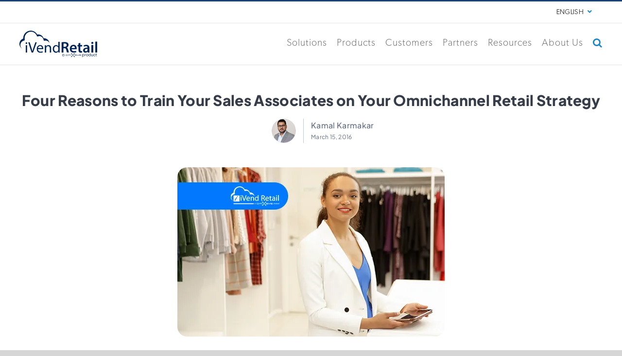

--- FILE ---
content_type: text/html; charset=UTF-8
request_url: https://ivend.com/blog/four-reasons-to-train-your-sales-associates-on-your-omnichannel-retail-strategy/
body_size: 35160
content:
<!DOCTYPE html>
<html class="avada-html-layout-wide avada-html-header-position-top avada-is-100-percent-template" lang="en-US" prefix="og: http://ogp.me/ns# fb: http://ogp.me/ns/fb#">
<head>
	<meta http-equiv="X-UA-Compatible" content="IE=edge" />
	<meta http-equiv="Content-Type" content="text/html; charset=utf-8"/>
	<meta name="viewport" content="width=device-width, initial-scale=1" />
	<meta name='robots' content='index, follow, max-image-preview:large, max-snippet:-1, max-video-preview:-1' />

	<!-- This site is optimized with the Yoast SEO Premium plugin v26.5 (Yoast SEO v26.7) - https://yoast.com/wordpress/plugins/seo/ -->
	<title>Four Reasons to Train Your Sales Associates on Your Omnichannel Retail Strategy</title>
	<meta name="description" content="As you plan and execute your omnichannel retail strategy, your ultimate goal is to create a seamless experience for your customers across all channels." />
	<link rel="canonical" href="https://ivend.com/blog/four-reasons-to-train-your-sales-associates-on-your-omnichannel-retail-strategy/" />
	<meta property="og:locale" content="en_US" />
	<meta property="og:type" content="article" />
	<meta property="og:title" content="Four Reasons to Train Your Sales Associates on Your Omnichannel Retail Strategy" />
	<meta property="og:description" content="As you plan and execute your omnichannel retail strategy, your ultimate goal is to create a seamless experience for your customers across all channels." />
	<meta property="og:url" content="https://ivend.com/blog/four-reasons-to-train-your-sales-associates-on-your-omnichannel-retail-strategy/" />
	<meta property="og:site_name" content="iVend Retail" />
	<meta property="article:published_time" content="2016-03-15T12:21:38+00:00" />
	<meta property="article:modified_time" content="2023-02-22T11:06:55+00:00" />
	<meta property="og:image" content="https://ivend.com/wp-content/uploads/2018/10/four-reasons-to-train-your-sales-associates-on-your-omnichannel-retail-strategy.jpg" />
	<meta property="og:image:width" content="550" />
	<meta property="og:image:height" content="348" />
	<meta property="og:image:type" content="image/jpeg" />
	<meta name="author" content="Kamal Karmakar" />
	<meta name="twitter:card" content="summary_large_image" />
	<meta name="twitter:label1" content="Written by" />
	<meta name="twitter:data1" content="Kamal Karmakar" />
	<meta name="twitter:label2" content="Est. reading time" />
	<meta name="twitter:data2" content="4 minutes" />
	<script type="application/ld+json" class="yoast-schema-graph">{"@context":"https://schema.org","@graph":[{"@type":"Article","@id":"https://ivend.com/blog/four-reasons-to-train-your-sales-associates-on-your-omnichannel-retail-strategy/#article","isPartOf":{"@id":"https://ivend.com/blog/four-reasons-to-train-your-sales-associates-on-your-omnichannel-retail-strategy/"},"author":{"name":"Kamal Karmakar","@id":"https://ivend.com/#/schema/person/d8b4d87f8db73fb5559483c965fd7396"},"headline":"Four Reasons to Train Your Sales Associates on Your Omnichannel Retail Strategy","datePublished":"2016-03-15T12:21:38+00:00","dateModified":"2023-02-22T11:06:55+00:00","mainEntityOfPage":{"@id":"https://ivend.com/blog/four-reasons-to-train-your-sales-associates-on-your-omnichannel-retail-strategy/"},"wordCount":955,"commentCount":0,"publisher":{"@id":"https://ivend.com/#organization"},"image":{"@id":"https://ivend.com/blog/four-reasons-to-train-your-sales-associates-on-your-omnichannel-retail-strategy/#primaryimage"},"thumbnailUrl":"https://i0.wp.com/ivend.com/wp-content/uploads/2018/10/four-reasons-to-train-your-sales-associates-on-your-omnichannel-retail-strategy.jpg?fit=550%2C348&ssl=1","keywords":["iVend omnichannel","iVend Retail"],"articleSection":["Blog"],"inLanguage":"en-US","potentialAction":[{"@type":"CommentAction","name":"Comment","target":["https://ivend.com/blog/four-reasons-to-train-your-sales-associates-on-your-omnichannel-retail-strategy/#respond"]}]},{"@type":"WebPage","@id":"https://ivend.com/blog/four-reasons-to-train-your-sales-associates-on-your-omnichannel-retail-strategy/","url":"https://ivend.com/blog/four-reasons-to-train-your-sales-associates-on-your-omnichannel-retail-strategy/","name":"Four Reasons to Train Your Sales Associates on Your Omnichannel Retail Strategy","isPartOf":{"@id":"https://ivend.com/#website"},"primaryImageOfPage":{"@id":"https://ivend.com/blog/four-reasons-to-train-your-sales-associates-on-your-omnichannel-retail-strategy/#primaryimage"},"image":{"@id":"https://ivend.com/blog/four-reasons-to-train-your-sales-associates-on-your-omnichannel-retail-strategy/#primaryimage"},"thumbnailUrl":"https://i0.wp.com/ivend.com/wp-content/uploads/2018/10/four-reasons-to-train-your-sales-associates-on-your-omnichannel-retail-strategy.jpg?fit=550%2C348&ssl=1","datePublished":"2016-03-15T12:21:38+00:00","dateModified":"2023-02-22T11:06:55+00:00","description":"As you plan and execute your omnichannel retail strategy, your ultimate goal is to create a seamless experience for your customers across all channels.","breadcrumb":{"@id":"https://ivend.com/blog/four-reasons-to-train-your-sales-associates-on-your-omnichannel-retail-strategy/#breadcrumb"},"inLanguage":"en-US","potentialAction":[{"@type":"ReadAction","target":["https://ivend.com/blog/four-reasons-to-train-your-sales-associates-on-your-omnichannel-retail-strategy/"]}]},{"@type":"ImageObject","inLanguage":"en-US","@id":"https://ivend.com/blog/four-reasons-to-train-your-sales-associates-on-your-omnichannel-retail-strategy/#primaryimage","url":"https://i0.wp.com/ivend.com/wp-content/uploads/2018/10/four-reasons-to-train-your-sales-associates-on-your-omnichannel-retail-strategy.jpg?fit=550%2C348&ssl=1","contentUrl":"https://i0.wp.com/ivend.com/wp-content/uploads/2018/10/four-reasons-to-train-your-sales-associates-on-your-omnichannel-retail-strategy.jpg?fit=550%2C348&ssl=1","width":550,"height":348,"caption":"four-reasons-to-train-your-sales-associates-on-your-omnichannel-retail-strategy"},{"@type":"BreadcrumbList","@id":"https://ivend.com/blog/four-reasons-to-train-your-sales-associates-on-your-omnichannel-retail-strategy/#breadcrumb","itemListElement":[{"@type":"ListItem","position":1,"name":"Home","item":"https://ivend.com/"},{"@type":"ListItem","position":2,"name":"Four Reasons to Train Your Sales Associates on Your Omnichannel Retail Strategy"}]},{"@type":"WebSite","@id":"https://ivend.com/#website","url":"https://ivend.com/","name":"iVend Retail","description":"The Latest Retail Trends, Technology &amp; News","publisher":{"@id":"https://ivend.com/#organization"},"potentialAction":[{"@type":"SearchAction","target":{"@type":"EntryPoint","urlTemplate":"https://ivend.com/?s={search_term_string}"},"query-input":{"@type":"PropertyValueSpecification","valueRequired":true,"valueName":"search_term_string"}}],"inLanguage":"en-US"},{"@type":"Organization","@id":"https://ivend.com/#organization","name":"CitiXsys","url":"https://ivend.com/","logo":{"@type":"ImageObject","inLanguage":"en-US","@id":"https://ivend.com/#/schema/logo/image/","url":"https://i0.wp.com/ivend.com/wp-content/uploads/2020/12/iVend-Retail-Logo-1.png?fit=220%2C103&ssl=1","contentUrl":"https://i0.wp.com/ivend.com/wp-content/uploads/2020/12/iVend-Retail-Logo-1.png?fit=220%2C103&ssl=1","width":220,"height":103,"caption":"CitiXsys"},"image":{"@id":"https://ivend.com/#/schema/logo/image/"}},{"@type":"Person","@id":"https://ivend.com/#/schema/person/d8b4d87f8db73fb5559483c965fd7396","name":"Kamal Karmakar","image":{"@type":"ImageObject","inLanguage":"en-US","@id":"https://ivend.com/#/schema/person/image/","url":"https://i0.wp.com/ivend.com/wp-content/uploads/2020/11/kamal.png?fit=68%2C68&ssl=1","contentUrl":"https://i0.wp.com/ivend.com/wp-content/uploads/2020/11/kamal.png?fit=68%2C68&ssl=1","caption":"Kamal Karmakar"},"description":"CEO","url":"https://ivend.com/author/kamal/"}]}</script>
	<!-- / Yoast SEO Premium plugin. -->


<link rel='dns-prefetch' href='//www.googletagmanager.com' />
<link rel='dns-prefetch' href='//stats.wp.com' />
<link rel='dns-prefetch' href='//use.fontawesome.com' />
<link rel='preconnect' href='//c0.wp.com' />
<link rel='preconnect' href='//i0.wp.com' />
<link rel="alternate" type="application/rss+xml" title="iVend Retail &raquo; Feed" href="https://ivend.com/feed/" />
<link rel="alternate" type="application/rss+xml" title="iVend Retail &raquo; Comments Feed" href="https://ivend.com/comments/feed/" />
								<link rel="icon" href="https://ivend.com/wp-content/uploads/2021/01/iVendRetail-Favicon.png" type="image/png" />
		
		
					<!-- Android Icon -->
						<link rel="icon" sizes="192x192" href="https://ivend.com/wp-content/uploads/2021/01/iVendRetail-Favicon.png" type="image/png">
		
				<link rel="alternate" title="oEmbed (JSON)" type="application/json+oembed" href="https://ivend.com/wp-json/oembed/1.0/embed?url=https%3A%2F%2Fivend.com%2Fblog%2Ffour-reasons-to-train-your-sales-associates-on-your-omnichannel-retail-strategy%2F" />
<link rel="alternate" title="oEmbed (XML)" type="text/xml+oembed" href="https://ivend.com/wp-json/oembed/1.0/embed?url=https%3A%2F%2Fivend.com%2Fblog%2Ffour-reasons-to-train-your-sales-associates-on-your-omnichannel-retail-strategy%2F&#038;format=xml" />
					<meta name="description" content="As you plan and execute your omnichannel retail strategy, your ultimate goal is to create a seamless experience for your customers across all channels. You are linking your brick-and-mortar locations with e-commerce sites and attending to details to deliver consistently in every conceivable scenario. There might be one component of your omnichannel strategy, however, that you"/>
				
		<meta property="og:locale" content="en_US"/>
		<meta property="og:type" content="article"/>
		<meta property="og:site_name" content="iVend Retail"/>
		<meta property="og:title" content="Four Reasons to Train Your Sales Associates on Your Omnichannel Retail Strategy"/>
				<meta property="og:description" content="As you plan and execute your omnichannel retail strategy, your ultimate goal is to create a seamless experience for your customers across all channels. You are linking your brick-and-mortar locations with e-commerce sites and attending to details to deliver consistently in every conceivable scenario. There might be one component of your omnichannel strategy, however, that you"/>
				<meta property="og:url" content="https://ivend.com/blog/four-reasons-to-train-your-sales-associates-on-your-omnichannel-retail-strategy/"/>
										<meta property="article:published_time" content="2016-03-15T12:21:38+00:00"/>
							<meta property="article:modified_time" content="2023-02-22T11:06:55+00:00"/>
								<meta name="author" content="Kamal Karmakar"/>
								<meta property="og:image" content="https://i0.wp.com/ivend.com/wp-content/uploads/2018/10/four-reasons-to-train-your-sales-associates-on-your-omnichannel-retail-strategy.jpg?fit=550%2C348&ssl=1"/>
		<meta property="og:image:width" content="550"/>
		<meta property="og:image:height" content="348"/>
		<meta property="og:image:type" content="image/jpeg"/>
						<!-- This site uses the Google Analytics by MonsterInsights plugin v9.11.1 - Using Analytics tracking - https://www.monsterinsights.com/ -->
		<!-- Note: MonsterInsights is not currently configured on this site. The site owner needs to authenticate with Google Analytics in the MonsterInsights settings panel. -->
					<!-- No tracking code set -->
				<!-- / Google Analytics by MonsterInsights -->
		<style id='wp-img-auto-sizes-contain-inline-css' type='text/css'>
img:is([sizes=auto i],[sizes^="auto," i]){contain-intrinsic-size:3000px 1500px}
/*# sourceURL=wp-img-auto-sizes-contain-inline-css */
</style>
<style id='wp-emoji-styles-inline-css' type='text/css'>

	img.wp-smiley, img.emoji {
		display: inline !important;
		border: none !important;
		box-shadow: none !important;
		height: 1em !important;
		width: 1em !important;
		margin: 0 0.07em !important;
		vertical-align: -0.1em !important;
		background: none !important;
		padding: 0 !important;
	}
/*# sourceURL=wp-emoji-styles-inline-css */
</style>
<style id='font-awesome-svg-styles-default-inline-css' type='text/css'>
.svg-inline--fa {
  display: inline-block;
  height: 1em;
  overflow: visible;
  vertical-align: -.125em;
}
/*# sourceURL=font-awesome-svg-styles-default-inline-css */
</style>
<link rel='stylesheet' id='font-awesome-svg-styles-css' href='https://ivend.com/wp-content/uploads/font-awesome/v6.7.2/css/svg-with-js.css' type='text/css' media='all' />
<style id='font-awesome-svg-styles-inline-css' type='text/css'>
   .wp-block-font-awesome-icon svg::before,
   .wp-rich-text-font-awesome-icon svg::before {content: unset;}
/*# sourceURL=font-awesome-svg-styles-inline-css */
</style>
<link rel='stylesheet' id='ppress-frontend-css' href='https://ivend.com/wp-content/plugins/wp-user-avatar/assets/css/frontend.min.css?ver=4.16.8' type='text/css' media='all' />
<link rel='stylesheet' id='ppress-flatpickr-css' href='https://ivend.com/wp-content/plugins/wp-user-avatar/assets/flatpickr/flatpickr.min.css?ver=4.16.8' type='text/css' media='all' />
<link rel='stylesheet' id='ppress-select2-css' href='https://ivend.com/wp-content/plugins/wp-user-avatar/assets/select2/select2.min.css?ver=6.9' type='text/css' media='all' />
<link rel='stylesheet' id='font-awesome-official-css' href='https://use.fontawesome.com/releases/v6.7.2/css/all.css' type='text/css' media='all' integrity="sha384-nRgPTkuX86pH8yjPJUAFuASXQSSl2/bBUiNV47vSYpKFxHJhbcrGnmlYpYJMeD7a" crossorigin="anonymous" />
<link rel='stylesheet' id='fusion-dynamic-css-css' href='https://ivend.com/wp-content/uploads/fusion-styles/712e7e099863082c83eba70a5f3ef715.min.css?ver=3.14.2' type='text/css' media='all' />
<link rel='stylesheet' id='font-awesome-official-v4shim-css' href='https://use.fontawesome.com/releases/v6.7.2/css/v4-shims.css' type='text/css' media='all' integrity="sha384-npPMK6zwqNmU3qyCCxEcWJkLBNYxEFM1nGgSoAWuCCXqVVz0cvwKEMfyTNkOxM2N" crossorigin="anonymous" />
<script type="c654026e5a384188a17626e6-text/javascript" id="cookie-law-info-js-extra">
/* <![CDATA[ */
var _ckyConfig = {"_ipData":[],"_assetsURL":"https://ivend.com/wp-content/plugins/cookie-law-info/lite/frontend/images/","_publicURL":"https://ivend.com","_expiry":"365","_categories":[{"name":"Necessary","slug":"necessary","isNecessary":true,"ccpaDoNotSell":true,"cookies":[],"active":true,"defaultConsent":{"gdpr":true,"ccpa":true}},{"name":"Functional","slug":"functional","isNecessary":false,"ccpaDoNotSell":true,"cookies":[],"active":true,"defaultConsent":{"gdpr":false,"ccpa":false}},{"name":"Analytics","slug":"analytics","isNecessary":false,"ccpaDoNotSell":true,"cookies":[],"active":true,"defaultConsent":{"gdpr":false,"ccpa":false}},{"name":"Performance","slug":"performance","isNecessary":false,"ccpaDoNotSell":true,"cookies":[],"active":true,"defaultConsent":{"gdpr":false,"ccpa":false}},{"name":"Advertisement","slug":"advertisement","isNecessary":false,"ccpaDoNotSell":true,"cookies":[],"active":true,"defaultConsent":{"gdpr":false,"ccpa":false}}],"_activeLaw":"gdpr","_rootDomain":"","_block":"1","_showBanner":"1","_bannerConfig":{"settings":{"type":"box","preferenceCenterType":"popup","position":"bottom-left","applicableLaw":"gdpr"},"behaviours":{"reloadBannerOnAccept":false,"loadAnalyticsByDefault":false,"animations":{"onLoad":"animate","onHide":"sticky"}},"config":{"revisitConsent":{"status":false,"tag":"revisit-consent","position":"bottom-left","meta":{"url":"#"},"styles":{"background-color":"#002556"},"elements":{"title":{"type":"text","tag":"revisit-consent-title","status":true,"styles":{"color":"#0056a7"}}}},"preferenceCenter":{"toggle":{"status":true,"tag":"detail-category-toggle","type":"toggle","states":{"active":{"styles":{"background-color":"#1863DC"}},"inactive":{"styles":{"background-color":"#D0D5D2"}}}}},"categoryPreview":{"status":false,"toggle":{"status":true,"tag":"detail-category-preview-toggle","type":"toggle","states":{"active":{"styles":{"background-color":"#1863DC"}},"inactive":{"styles":{"background-color":"#D0D5D2"}}}}},"videoPlaceholder":{"status":true,"styles":{"background-color":"#000000","border-color":"#000000","color":"#ffffff"}},"readMore":{"status":false,"tag":"readmore-button","type":"link","meta":{"noFollow":true,"newTab":true},"styles":{"color":"#002556","background-color":"transparent","border-color":"transparent"}},"showMore":{"status":true,"tag":"show-desc-button","type":"button","styles":{"color":"#1863DC"}},"showLess":{"status":true,"tag":"hide-desc-button","type":"button","styles":{"color":"#1863DC"}},"alwaysActive":{"status":true,"tag":"always-active","styles":{"color":"#008000"}},"manualLinks":{"status":true,"tag":"manual-links","type":"link","styles":{"color":"#1863DC"}},"auditTable":{"status":true},"optOption":{"status":true,"toggle":{"status":true,"tag":"optout-option-toggle","type":"toggle","states":{"active":{"styles":{"background-color":"#1863dc"}},"inactive":{"styles":{"background-color":"#FFFFFF"}}}}}}},"_version":"3.3.9.1","_logConsent":"1","_tags":[{"tag":"accept-button","styles":{"color":"#FFFFFF","background-color":"#002556","border-color":"#002556"}},{"tag":"reject-button","styles":{"color":"#002556","background-color":"transparent","border-color":"#002556"}},{"tag":"settings-button","styles":{"color":"#002556","background-color":"transparent","border-color":"#002556"}},{"tag":"readmore-button","styles":{"color":"#002556","background-color":"transparent","border-color":"transparent"}},{"tag":"donotsell-button","styles":{"color":"#1863DC","background-color":"transparent","border-color":"transparent"}},{"tag":"show-desc-button","styles":{"color":"#1863DC"}},{"tag":"hide-desc-button","styles":{"color":"#1863DC"}},{"tag":"cky-always-active","styles":[]},{"tag":"cky-link","styles":[]},{"tag":"accept-button","styles":{"color":"#FFFFFF","background-color":"#002556","border-color":"#002556"}},{"tag":"revisit-consent","styles":{"background-color":"#002556"}}],"_shortCodes":[{"key":"cky_readmore","content":"\u003Ca href=\"#\" class=\"cky-policy\" aria-label=\"Cookie Policy\" target=\"_blank\" rel=\"noopener\" data-cky-tag=\"readmore-button\"\u003ECookie Policy\u003C/a\u003E","tag":"readmore-button","status":false,"attributes":{"rel":"nofollow","target":"_blank"}},{"key":"cky_show_desc","content":"\u003Cbutton class=\"cky-show-desc-btn\" data-cky-tag=\"show-desc-button\" aria-label=\"Show more\"\u003EShow more\u003C/button\u003E","tag":"show-desc-button","status":true,"attributes":[]},{"key":"cky_hide_desc","content":"\u003Cbutton class=\"cky-show-desc-btn\" data-cky-tag=\"hide-desc-button\" aria-label=\"Show less\"\u003EShow less\u003C/button\u003E","tag":"hide-desc-button","status":true,"attributes":[]},{"key":"cky_optout_show_desc","content":"[cky_optout_show_desc]","tag":"optout-show-desc-button","status":true,"attributes":[]},{"key":"cky_optout_hide_desc","content":"[cky_optout_hide_desc]","tag":"optout-hide-desc-button","status":true,"attributes":[]},{"key":"cky_category_toggle_label","content":"[cky_{{status}}_category_label] [cky_preference_{{category_slug}}_title]","tag":"","status":true,"attributes":[]},{"key":"cky_enable_category_label","content":"Enable","tag":"","status":true,"attributes":[]},{"key":"cky_disable_category_label","content":"Disable","tag":"","status":true,"attributes":[]},{"key":"cky_video_placeholder","content":"\u003Cdiv class=\"video-placeholder-normal\" data-cky-tag=\"video-placeholder\" id=\"[UNIQUEID]\"\u003E\u003Cp class=\"video-placeholder-text-normal\" data-cky-tag=\"placeholder-title\"\u003EPlease accept cookies to access this content\u003C/p\u003E\u003C/div\u003E","tag":"","status":true,"attributes":[]},{"key":"cky_enable_optout_label","content":"Enable","tag":"","status":true,"attributes":[]},{"key":"cky_disable_optout_label","content":"Disable","tag":"","status":true,"attributes":[]},{"key":"cky_optout_toggle_label","content":"[cky_{{status}}_optout_label] [cky_optout_option_title]","tag":"","status":true,"attributes":[]},{"key":"cky_optout_option_title","content":"Do Not Sell or Share My Personal Information","tag":"","status":true,"attributes":[]},{"key":"cky_optout_close_label","content":"Close","tag":"","status":true,"attributes":[]},{"key":"cky_preference_close_label","content":"Close","tag":"","status":true,"attributes":[]}],"_rtl":"","_language":"en","_providersToBlock":[]};
var _ckyStyles = {"css":".cky-overlay{background: #000000; opacity: 0.4; position: fixed; top: 0; left: 0; width: 100%; height: 100%; z-index: 99999999;}.cky-hide{display: none;}.cky-btn-revisit-wrapper{display: flex; align-items: center; justify-content: center; background: #0056a7; width: 45px; height: 45px; border-radius: 50%; position: fixed; z-index: 999999; cursor: pointer;}.cky-revisit-bottom-left{bottom: 15px; left: 15px;}.cky-revisit-bottom-right{bottom: 15px; right: 15px;}.cky-btn-revisit-wrapper .cky-btn-revisit{display: flex; align-items: center; justify-content: center; background: none; border: none; cursor: pointer; position: relative; margin: 0; padding: 0;}.cky-btn-revisit-wrapper .cky-btn-revisit img{max-width: fit-content; margin: 0; height: 30px; width: 30px;}.cky-revisit-bottom-left:hover::before{content: attr(data-tooltip); position: absolute; background: #4e4b66; color: #ffffff; left: calc(100% + 7px); font-size: 12px; line-height: 16px; width: max-content; padding: 4px 8px; border-radius: 4px;}.cky-revisit-bottom-left:hover::after{position: absolute; content: \"\"; border: 5px solid transparent; left: calc(100% + 2px); border-left-width: 0; border-right-color: #4e4b66;}.cky-revisit-bottom-right:hover::before{content: attr(data-tooltip); position: absolute; background: #4e4b66; color: #ffffff; right: calc(100% + 7px); font-size: 12px; line-height: 16px; width: max-content; padding: 4px 8px; border-radius: 4px;}.cky-revisit-bottom-right:hover::after{position: absolute; content: \"\"; border: 5px solid transparent; right: calc(100% + 2px); border-right-width: 0; border-left-color: #4e4b66;}.cky-revisit-hide{display: none;}.cky-consent-container{position: fixed; width: 440px; box-sizing: border-box; z-index: 9999999; border-radius: 6px;}.cky-consent-container .cky-consent-bar{background: #ffffff; border: 1px solid; padding: 20px 26px; box-shadow: 0 -1px 10px 0 #acabab4d; border-radius: 6px;}.cky-box-bottom-left{bottom: 40px; left: 40px;}.cky-box-bottom-right{bottom: 40px; right: 40px;}.cky-box-top-left{top: 40px; left: 40px;}.cky-box-top-right{top: 40px; right: 40px;}.cky-custom-brand-logo-wrapper .cky-custom-brand-logo{width: 100px; height: auto; margin: 0 0 12px 0;}.cky-notice .cky-title{color: #212121; font-weight: 700; font-size: 18px; line-height: 24px; margin: 0 0 12px 0;}.cky-notice-des *,.cky-preference-content-wrapper *,.cky-accordion-header-des *,.cky-gpc-wrapper .cky-gpc-desc *{font-size: 14px;}.cky-notice-des{color: #212121; font-size: 14px; line-height: 24px; font-weight: 400;}.cky-notice-des img{height: 25px; width: 25px;}.cky-consent-bar .cky-notice-des p,.cky-gpc-wrapper .cky-gpc-desc p,.cky-preference-body-wrapper .cky-preference-content-wrapper p,.cky-accordion-header-wrapper .cky-accordion-header-des p,.cky-cookie-des-table li div:last-child p{color: inherit; margin-top: 0; overflow-wrap: break-word;}.cky-notice-des P:last-child,.cky-preference-content-wrapper p:last-child,.cky-cookie-des-table li div:last-child p:last-child,.cky-gpc-wrapper .cky-gpc-desc p:last-child{margin-bottom: 0;}.cky-notice-des a.cky-policy,.cky-notice-des button.cky-policy{font-size: 14px; color: #1863dc; white-space: nowrap; cursor: pointer; background: transparent; border: 1px solid; text-decoration: underline;}.cky-notice-des button.cky-policy{padding: 0;}.cky-notice-des a.cky-policy:focus-visible,.cky-notice-des button.cky-policy:focus-visible,.cky-preference-content-wrapper .cky-show-desc-btn:focus-visible,.cky-accordion-header .cky-accordion-btn:focus-visible,.cky-preference-header .cky-btn-close:focus-visible,.cky-switch input[type=\"checkbox\"]:focus-visible,.cky-footer-wrapper a:focus-visible,.cky-btn:focus-visible{outline: 2px solid #1863dc; outline-offset: 2px;}.cky-btn:focus:not(:focus-visible),.cky-accordion-header .cky-accordion-btn:focus:not(:focus-visible),.cky-preference-content-wrapper .cky-show-desc-btn:focus:not(:focus-visible),.cky-btn-revisit-wrapper .cky-btn-revisit:focus:not(:focus-visible),.cky-preference-header .cky-btn-close:focus:not(:focus-visible),.cky-consent-bar .cky-banner-btn-close:focus:not(:focus-visible){outline: 0;}button.cky-show-desc-btn:not(:hover):not(:active){color: #1863dc; background: transparent;}button.cky-accordion-btn:not(:hover):not(:active),button.cky-banner-btn-close:not(:hover):not(:active),button.cky-btn-revisit:not(:hover):not(:active),button.cky-btn-close:not(:hover):not(:active){background: transparent;}.cky-consent-bar button:hover,.cky-modal.cky-modal-open button:hover,.cky-consent-bar button:focus,.cky-modal.cky-modal-open button:focus{text-decoration: none;}.cky-notice-btn-wrapper{display: flex; justify-content: flex-start; align-items: center; flex-wrap: wrap; margin-top: 16px;}.cky-notice-btn-wrapper .cky-btn{text-shadow: none; box-shadow: none;}.cky-btn{flex: auto; max-width: 100%; font-size: 14px; font-family: inherit; line-height: 24px; padding: 8px; font-weight: 500; margin: 0 8px 0 0; border-radius: 2px; cursor: pointer; text-align: center; text-transform: none; min-height: 0;}.cky-btn:hover{opacity: 0.8;}.cky-btn-customize{color: #1863dc; background: transparent; border: 2px solid #1863dc;}.cky-btn-reject{color: #1863dc; background: transparent; border: 2px solid #1863dc;}.cky-btn-accept{background: #1863dc; color: #ffffff; border: 2px solid #1863dc;}.cky-btn:last-child{margin-right: 0;}@media (max-width: 576px){.cky-box-bottom-left{bottom: 0; left: 0;}.cky-box-bottom-right{bottom: 0; right: 0;}.cky-box-top-left{top: 0; left: 0;}.cky-box-top-right{top: 0; right: 0;}}@media (max-width: 440px){.cky-box-bottom-left, .cky-box-bottom-right, .cky-box-top-left, .cky-box-top-right{width: 100%; max-width: 100%;}.cky-consent-container .cky-consent-bar{padding: 20px 0;}.cky-custom-brand-logo-wrapper, .cky-notice .cky-title, .cky-notice-des, .cky-notice-btn-wrapper{padding: 0 24px;}.cky-notice-des{max-height: 40vh; overflow-y: scroll;}.cky-notice-btn-wrapper{flex-direction: column; margin-top: 0;}.cky-btn{width: 100%; margin: 10px 0 0 0;}.cky-notice-btn-wrapper .cky-btn-customize{order: 2;}.cky-notice-btn-wrapper .cky-btn-reject{order: 3;}.cky-notice-btn-wrapper .cky-btn-accept{order: 1; margin-top: 16px;}}@media (max-width: 352px){.cky-notice .cky-title{font-size: 16px;}.cky-notice-des *{font-size: 12px;}.cky-notice-des, .cky-btn{font-size: 12px;}}.cky-modal.cky-modal-open{display: flex; visibility: visible; -webkit-transform: translate(-50%, -50%); -moz-transform: translate(-50%, -50%); -ms-transform: translate(-50%, -50%); -o-transform: translate(-50%, -50%); transform: translate(-50%, -50%); top: 50%; left: 50%; transition: all 1s ease;}.cky-modal{box-shadow: 0 32px 68px rgba(0, 0, 0, 0.3); margin: 0 auto; position: fixed; max-width: 100%; background: #ffffff; top: 50%; box-sizing: border-box; border-radius: 6px; z-index: 999999999; color: #212121; -webkit-transform: translate(-50%, 100%); -moz-transform: translate(-50%, 100%); -ms-transform: translate(-50%, 100%); -o-transform: translate(-50%, 100%); transform: translate(-50%, 100%); visibility: hidden; transition: all 0s ease;}.cky-preference-center{max-height: 79vh; overflow: hidden; width: 845px; overflow: hidden; flex: 1 1 0; display: flex; flex-direction: column; border-radius: 6px;}.cky-preference-header{display: flex; align-items: center; justify-content: space-between; padding: 22px 24px; border-bottom: 1px solid;}.cky-preference-header .cky-preference-title{font-size: 18px; font-weight: 700; line-height: 24px;}.cky-preference-header .cky-btn-close{margin: 0; cursor: pointer; vertical-align: middle; padding: 0; background: none; border: none; width: 24px; height: 24px; min-height: 0; line-height: 0; text-shadow: none; box-shadow: none;}.cky-preference-header .cky-btn-close img{margin: 0; height: 10px; width: 10px;}.cky-preference-body-wrapper{padding: 0 24px; flex: 1; overflow: auto; box-sizing: border-box;}.cky-preference-content-wrapper,.cky-gpc-wrapper .cky-gpc-desc{font-size: 14px; line-height: 24px; font-weight: 400; padding: 12px 0;}.cky-preference-content-wrapper{border-bottom: 1px solid;}.cky-preference-content-wrapper img{height: 25px; width: 25px;}.cky-preference-content-wrapper .cky-show-desc-btn{font-size: 14px; font-family: inherit; color: #1863dc; text-decoration: none; line-height: 24px; padding: 0; margin: 0; white-space: nowrap; cursor: pointer; background: transparent; border-color: transparent; text-transform: none; min-height: 0; text-shadow: none; box-shadow: none;}.cky-accordion-wrapper{margin-bottom: 10px;}.cky-accordion{border-bottom: 1px solid;}.cky-accordion:last-child{border-bottom: none;}.cky-accordion .cky-accordion-item{display: flex; margin-top: 10px;}.cky-accordion .cky-accordion-body{display: none;}.cky-accordion.cky-accordion-active .cky-accordion-body{display: block; padding: 0 22px; margin-bottom: 16px;}.cky-accordion-header-wrapper{cursor: pointer; width: 100%;}.cky-accordion-item .cky-accordion-header{display: flex; justify-content: space-between; align-items: center;}.cky-accordion-header .cky-accordion-btn{font-size: 16px; font-family: inherit; color: #212121; line-height: 24px; background: none; border: none; font-weight: 700; padding: 0; margin: 0; cursor: pointer; text-transform: none; min-height: 0; text-shadow: none; box-shadow: none;}.cky-accordion-header .cky-always-active{color: #008000; font-weight: 600; line-height: 24px; font-size: 14px;}.cky-accordion-header-des{font-size: 14px; line-height: 24px; margin: 10px 0 16px 0;}.cky-accordion-chevron{margin-right: 22px; position: relative; cursor: pointer;}.cky-accordion-chevron-hide{display: none;}.cky-accordion .cky-accordion-chevron i::before{content: \"\"; position: absolute; border-right: 1.4px solid; border-bottom: 1.4px solid; border-color: inherit; height: 6px; width: 6px; -webkit-transform: rotate(-45deg); -moz-transform: rotate(-45deg); -ms-transform: rotate(-45deg); -o-transform: rotate(-45deg); transform: rotate(-45deg); transition: all 0.2s ease-in-out; top: 8px;}.cky-accordion.cky-accordion-active .cky-accordion-chevron i::before{-webkit-transform: rotate(45deg); -moz-transform: rotate(45deg); -ms-transform: rotate(45deg); -o-transform: rotate(45deg); transform: rotate(45deg);}.cky-audit-table{background: #f4f4f4; border-radius: 6px;}.cky-audit-table .cky-empty-cookies-text{color: inherit; font-size: 12px; line-height: 24px; margin: 0; padding: 10px;}.cky-audit-table .cky-cookie-des-table{font-size: 12px; line-height: 24px; font-weight: normal; padding: 15px 10px; border-bottom: 1px solid; border-bottom-color: inherit; margin: 0;}.cky-audit-table .cky-cookie-des-table:last-child{border-bottom: none;}.cky-audit-table .cky-cookie-des-table li{list-style-type: none; display: flex; padding: 3px 0;}.cky-audit-table .cky-cookie-des-table li:first-child{padding-top: 0;}.cky-cookie-des-table li div:first-child{width: 100px; font-weight: 600; word-break: break-word; word-wrap: break-word;}.cky-cookie-des-table li div:last-child{flex: 1; word-break: break-word; word-wrap: break-word; margin-left: 8px;}.cky-footer-shadow{display: block; width: 100%; height: 40px; background: linear-gradient(180deg, rgba(255, 255, 255, 0) 0%, #ffffff 100%); position: absolute; bottom: calc(100% - 1px);}.cky-footer-wrapper{position: relative;}.cky-prefrence-btn-wrapper{display: flex; flex-wrap: wrap; align-items: center; justify-content: center; padding: 22px 24px; border-top: 1px solid;}.cky-prefrence-btn-wrapper .cky-btn{flex: auto; max-width: 100%; text-shadow: none; box-shadow: none;}.cky-btn-preferences{color: #1863dc; background: transparent; border: 2px solid #1863dc;}.cky-preference-header,.cky-preference-body-wrapper,.cky-preference-content-wrapper,.cky-accordion-wrapper,.cky-accordion,.cky-accordion-wrapper,.cky-footer-wrapper,.cky-prefrence-btn-wrapper{border-color: inherit;}@media (max-width: 845px){.cky-modal{max-width: calc(100% - 16px);}}@media (max-width: 576px){.cky-modal{max-width: 100%;}.cky-preference-center{max-height: 100vh;}.cky-prefrence-btn-wrapper{flex-direction: column;}.cky-accordion.cky-accordion-active .cky-accordion-body{padding-right: 0;}.cky-prefrence-btn-wrapper .cky-btn{width: 100%; margin: 10px 0 0 0;}.cky-prefrence-btn-wrapper .cky-btn-reject{order: 3;}.cky-prefrence-btn-wrapper .cky-btn-accept{order: 1; margin-top: 0;}.cky-prefrence-btn-wrapper .cky-btn-preferences{order: 2;}}@media (max-width: 425px){.cky-accordion-chevron{margin-right: 15px;}.cky-notice-btn-wrapper{margin-top: 0;}.cky-accordion.cky-accordion-active .cky-accordion-body{padding: 0 15px;}}@media (max-width: 352px){.cky-preference-header .cky-preference-title{font-size: 16px;}.cky-preference-header{padding: 16px 24px;}.cky-preference-content-wrapper *, .cky-accordion-header-des *{font-size: 12px;}.cky-preference-content-wrapper, .cky-preference-content-wrapper .cky-show-more, .cky-accordion-header .cky-always-active, .cky-accordion-header-des, .cky-preference-content-wrapper .cky-show-desc-btn, .cky-notice-des a.cky-policy{font-size: 12px;}.cky-accordion-header .cky-accordion-btn{font-size: 14px;}}.cky-switch{display: flex;}.cky-switch input[type=\"checkbox\"]{position: relative; width: 44px; height: 24px; margin: 0; background: #d0d5d2; -webkit-appearance: none; border-radius: 50px; cursor: pointer; outline: 0; border: none; top: 0;}.cky-switch input[type=\"checkbox\"]:checked{background: #1863dc;}.cky-switch input[type=\"checkbox\"]:before{position: absolute; content: \"\"; height: 20px; width: 20px; left: 2px; bottom: 2px; border-radius: 50%; background-color: white; -webkit-transition: 0.4s; transition: 0.4s; margin: 0;}.cky-switch input[type=\"checkbox\"]:after{display: none;}.cky-switch input[type=\"checkbox\"]:checked:before{-webkit-transform: translateX(20px); -ms-transform: translateX(20px); transform: translateX(20px);}@media (max-width: 425px){.cky-switch input[type=\"checkbox\"]{width: 38px; height: 21px;}.cky-switch input[type=\"checkbox\"]:before{height: 17px; width: 17px;}.cky-switch input[type=\"checkbox\"]:checked:before{-webkit-transform: translateX(17px); -ms-transform: translateX(17px); transform: translateX(17px);}}.cky-consent-bar .cky-banner-btn-close{position: absolute; right: 9px; top: 5px; background: none; border: none; cursor: pointer; padding: 0; margin: 0; min-height: 0; line-height: 0; height: 24px; width: 24px; text-shadow: none; box-shadow: none;}.cky-consent-bar .cky-banner-btn-close img{height: 9px; width: 9px; margin: 0;}.cky-notice-group{font-size: 14px; line-height: 24px; font-weight: 400; color: #212121;}.cky-notice-btn-wrapper .cky-btn-do-not-sell{font-size: 14px; line-height: 24px; padding: 6px 0; margin: 0; font-weight: 500; background: none; border-radius: 2px; border: none; cursor: pointer; text-align: left; color: #1863dc; background: transparent; border-color: transparent; box-shadow: none; text-shadow: none;}.cky-consent-bar .cky-banner-btn-close:focus-visible,.cky-notice-btn-wrapper .cky-btn-do-not-sell:focus-visible,.cky-opt-out-btn-wrapper .cky-btn:focus-visible,.cky-opt-out-checkbox-wrapper input[type=\"checkbox\"].cky-opt-out-checkbox:focus-visible{outline: 2px solid #1863dc; outline-offset: 2px;}@media (max-width: 440px){.cky-consent-container{width: 100%;}}@media (max-width: 352px){.cky-notice-des a.cky-policy, .cky-notice-btn-wrapper .cky-btn-do-not-sell{font-size: 12px;}}.cky-opt-out-wrapper{padding: 12px 0;}.cky-opt-out-wrapper .cky-opt-out-checkbox-wrapper{display: flex; align-items: center;}.cky-opt-out-checkbox-wrapper .cky-opt-out-checkbox-label{font-size: 16px; font-weight: 700; line-height: 24px; margin: 0 0 0 12px; cursor: pointer;}.cky-opt-out-checkbox-wrapper input[type=\"checkbox\"].cky-opt-out-checkbox{background-color: #ffffff; border: 1px solid black; width: 20px; height: 18.5px; margin: 0; -webkit-appearance: none; position: relative; display: flex; align-items: center; justify-content: center; border-radius: 2px; cursor: pointer;}.cky-opt-out-checkbox-wrapper input[type=\"checkbox\"].cky-opt-out-checkbox:checked{background-color: #1863dc; border: none;}.cky-opt-out-checkbox-wrapper input[type=\"checkbox\"].cky-opt-out-checkbox:checked::after{left: 6px; bottom: 4px; width: 7px; height: 13px; border: solid #ffffff; border-width: 0 3px 3px 0; border-radius: 2px; -webkit-transform: rotate(45deg); -ms-transform: rotate(45deg); transform: rotate(45deg); content: \"\"; position: absolute; box-sizing: border-box;}.cky-opt-out-checkbox-wrapper.cky-disabled .cky-opt-out-checkbox-label,.cky-opt-out-checkbox-wrapper.cky-disabled input[type=\"checkbox\"].cky-opt-out-checkbox{cursor: no-drop;}.cky-gpc-wrapper{margin: 0 0 0 32px;}.cky-footer-wrapper .cky-opt-out-btn-wrapper{display: flex; flex-wrap: wrap; align-items: center; justify-content: center; padding: 22px 24px;}.cky-opt-out-btn-wrapper .cky-btn{flex: auto; max-width: 100%; text-shadow: none; box-shadow: none;}.cky-opt-out-btn-wrapper .cky-btn-cancel{border: 1px solid #dedfe0; background: transparent; color: #858585;}.cky-opt-out-btn-wrapper .cky-btn-confirm{background: #1863dc; color: #ffffff; border: 1px solid #1863dc;}@media (max-width: 352px){.cky-opt-out-checkbox-wrapper .cky-opt-out-checkbox-label{font-size: 14px;}.cky-gpc-wrapper .cky-gpc-desc, .cky-gpc-wrapper .cky-gpc-desc *{font-size: 12px;}.cky-opt-out-checkbox-wrapper input[type=\"checkbox\"].cky-opt-out-checkbox{width: 16px; height: 16px;}.cky-opt-out-checkbox-wrapper input[type=\"checkbox\"].cky-opt-out-checkbox:checked::after{left: 5px; bottom: 4px; width: 3px; height: 9px;}.cky-gpc-wrapper{margin: 0 0 0 28px;}}.video-placeholder-youtube{background-size: 100% 100%; background-position: center; background-repeat: no-repeat; background-color: #b2b0b059; position: relative; display: flex; align-items: center; justify-content: center; max-width: 100%;}.video-placeholder-text-youtube{text-align: center; align-items: center; padding: 10px 16px; background-color: #000000cc; color: #ffffff; border: 1px solid; border-radius: 2px; cursor: pointer;}.video-placeholder-normal{background-image: url(\"/wp-content/plugins/cookie-law-info/lite/frontend/images/placeholder.svg\"); background-size: 80px; background-position: center; background-repeat: no-repeat; background-color: #b2b0b059; position: relative; display: flex; align-items: flex-end; justify-content: center; max-width: 100%;}.video-placeholder-text-normal{align-items: center; padding: 10px 16px; text-align: center; border: 1px solid; border-radius: 2px; cursor: pointer;}.cky-rtl{direction: rtl; text-align: right;}.cky-rtl .cky-banner-btn-close{left: 9px; right: auto;}.cky-rtl .cky-notice-btn-wrapper .cky-btn:last-child{margin-right: 8px;}.cky-rtl .cky-notice-btn-wrapper .cky-btn:first-child{margin-right: 0;}.cky-rtl .cky-notice-btn-wrapper{margin-left: 0; margin-right: 15px;}.cky-rtl .cky-prefrence-btn-wrapper .cky-btn{margin-right: 8px;}.cky-rtl .cky-prefrence-btn-wrapper .cky-btn:first-child{margin-right: 0;}.cky-rtl .cky-accordion .cky-accordion-chevron i::before{border: none; border-left: 1.4px solid; border-top: 1.4px solid; left: 12px;}.cky-rtl .cky-accordion.cky-accordion-active .cky-accordion-chevron i::before{-webkit-transform: rotate(-135deg); -moz-transform: rotate(-135deg); -ms-transform: rotate(-135deg); -o-transform: rotate(-135deg); transform: rotate(-135deg);}@media (max-width: 768px){.cky-rtl .cky-notice-btn-wrapper{margin-right: 0;}}@media (max-width: 576px){.cky-rtl .cky-notice-btn-wrapper .cky-btn:last-child{margin-right: 0;}.cky-rtl .cky-prefrence-btn-wrapper .cky-btn{margin-right: 0;}.cky-rtl .cky-accordion.cky-accordion-active .cky-accordion-body{padding: 0 22px 0 0;}}@media (max-width: 425px){.cky-rtl .cky-accordion.cky-accordion-active .cky-accordion-body{padding: 0 15px 0 0;}}.cky-rtl .cky-opt-out-btn-wrapper .cky-btn{margin-right: 12px;}.cky-rtl .cky-opt-out-btn-wrapper .cky-btn:first-child{margin-right: 0;}.cky-rtl .cky-opt-out-checkbox-wrapper .cky-opt-out-checkbox-label{margin: 0 12px 0 0;}"};
//# sourceURL=cookie-law-info-js-extra
/* ]]> */
</script>
<script type="c654026e5a384188a17626e6-text/javascript" src="https://ivend.com/wp-content/plugins/cookie-law-info/lite/frontend/js/script.min.js?ver=3.3.9.1" id="cookie-law-info-js"></script>
<script type="c654026e5a384188a17626e6-text/javascript" src="https://c0.wp.com/c/6.9/wp-includes/js/jquery/jquery.min.js" id="jquery-core-js"></script>
<script type="c654026e5a384188a17626e6-text/javascript" src="https://c0.wp.com/c/6.9/wp-includes/js/jquery/jquery-migrate.min.js" id="jquery-migrate-js"></script>
<script type="c654026e5a384188a17626e6-text/javascript" src="https://ivend.com/wp-content/plugins/wp-user-avatar/assets/flatpickr/flatpickr.min.js?ver=4.16.8" id="ppress-flatpickr-js"></script>
<script type="c654026e5a384188a17626e6-text/javascript" src="https://ivend.com/wp-content/plugins/wp-user-avatar/assets/select2/select2.min.js?ver=4.16.8" id="ppress-select2-js"></script>

<!-- Google tag (gtag.js) snippet added by Site Kit -->
<!-- Google Analytics snippet added by Site Kit -->
<script type="c654026e5a384188a17626e6-text/javascript" src="https://www.googletagmanager.com/gtag/js?id=G-7E29FHKWY7" id="google_gtagjs-js" async></script>
<script type="c654026e5a384188a17626e6-text/javascript" id="google_gtagjs-js-after">
/* <![CDATA[ */
window.dataLayer = window.dataLayer || [];function gtag(){dataLayer.push(arguments);}
gtag("set","linker",{"domains":["ivend.com"]});
gtag("js", new Date());
gtag("set", "developer_id.dZTNiMT", true);
gtag("config", "G-7E29FHKWY7");
//# sourceURL=google_gtagjs-js-after
/* ]]> */
</script>
<link rel="https://api.w.org/" href="https://ivend.com/wp-json/" /><link rel="alternate" title="JSON" type="application/json" href="https://ivend.com/wp-json/wp/v2/posts/20021" /><link rel="EditURI" type="application/rsd+xml" title="RSD" href="https://ivend.com/xmlrpc.php?rsd" />

<link rel='shortlink' href='https://ivend.com/?p=20021' />
<style id="cky-style-inline">[data-cky-tag]{visibility:hidden;}</style><meta name="cdp-version" content="1.5.0" /><meta name="generator" content="Site Kit by Google 1.170.0" /><script type="c654026e5a384188a17626e6-text/javascript">
	
function oneFunction() {
var one = document.getElementById("one");
    one.style.display = "block";
var two = document.getElementById("two");
    two.style.display = "none";
var three = document.getElementById("three");
    three.style.display = "none";
var four = document.getElementById("four");
    four.style.display = "none";
var five = document.getElementById("five");
    five.style.display = "none";
var six = document.getElementById("six");
    six.style.display = "none";
}
function twoFunction() {
var one = document.getElementById("one");
    one.style.display = "none";
var two = document.getElementById("two");
    two.style.display = "block";
var three = document.getElementById("three");
    three.style.display = "none";
var four = document.getElementById("four");
    four.style.display = "none";
var five = document.getElementById("five");
    five.style.display = "none";
var six = document.getElementById("six");
    six.style.display = "none";
}
function threeFunction() {
var one = document.getElementById("one");
    one.style.display = "none";
var two = document.getElementById("two");
    two.style.display = "none";
var three = document.getElementById("three");
    three.style.display = "block";
var four = document.getElementById("four");
    four.style.display = "none";
var five = document.getElementById("five");
    five.style.display = "none";
var six = document.getElementById("six");
    six.style.display = "none";
}
function fourFunction() {
var one = document.getElementById("one");
    one.style.display = "none";
var two = document.getElementById("two");
    two.style.display = "none";
var three = document.getElementById("three");
    three.style.display = "none";
var four = document.getElementById("four");
    four.style.display = "block";
var five = document.getElementById("five");
    five.style.display = "none";
var six = document.getElementById("six");
    six.style.display = "none";
}
function fiveFunction() {
var one = document.getElementById("one");
    one.style.display = "none";
var two = document.getElementById("two");
    two.style.display = "none";
var three = document.getElementById("three");
    three.style.display = "none";
var four = document.getElementById("four");
    four.style.display = "none";
var five = document.getElementById("five");
    five.style.display = "block";
var six = document.getElementById("six");
    six.style.display = "none";
}
function sixFunction() {
var one = document.getElementById("one");
    one.style.display = "none";
var two = document.getElementById("two");
    two.style.display = "none";
var three = document.getElementById("three");
    three.style.display = "none";
var four = document.getElementById("four");
    four.style.display = "none";
var five = document.getElementById("five");
    five.style.display = "none";
var six = document.getElementById("six");
    six.style.display = "block";
}
	
jQuery (function ($) { 
  window.gotoStore=function(id){ 
      var value=$('#'+id).val();
      var url='https://'+value+'.ivendcloud.com';
      window.location.href=url;
  }
$("#login-form").on("submit", function(e){
e.preventDefault();
})
  $("#cloud-url").keyup(function(event){
    event.preventDefault();
    if(event.keyCode == 13){
        gotoStore('cloud-url')
    }
  })

  $(document).on("click", ".nxtbtn", function(){
    window.gotoStore('cloud-url');
  })
  $(document).on("click", "#menu-item-624775", function(){
    $("#loginPopup").parent().click();
  })
});	
</script>
<script type="c654026e5a384188a17626e6-text/javascript">
(function(e,t,o,n,p,r,i){e.visitorGlobalObjectAlias=n;e[e.visitorGlobalObjectAlias]=e[e.visitorGlobalObjectAlias]||function(){(e[e.visitorGlobalObjectAlias].q=e[e.visitorGlobalObjectAlias].q||[]).push(arguments)};e[e.visitorGlobalObjectAlias].l=(new Date).getTime();r=t.createElement("script");r.src=o;r.async=true;i=t.getElementsByTagName("script")[0];i.parentNode.insertBefore(r,i)})(window,document,"https://diffuser-cdn.app-us1.com/diffuser/diffuser.js","vgo");
vgo('setAccount', '91630624');
vgo('setTrackByDefault', true);

vgo('process');
</script>
<script type="c654026e5a384188a17626e6-text/javascript">
_linkedin_partner_id = "4548601";
window._linkedin_data_partner_ids = window._linkedin_data_partner_ids || [];
window._linkedin_data_partner_ids.push(_linkedin_partner_id);
</script><script type="c654026e5a384188a17626e6-text/javascript">
(function(l) {
if (!l){window.lintrk = function(a,b){window.lintrk.q.push([a,b])};
window.lintrk.q=[]}
var s = document.getElementsByTagName("script")[0];
var b = document.createElement("script");
b.type = "text/javascript";b.async = true;
b.src = "https://snap.licdn.com/li.lms-analytics/insight.min.js";
s.parentNode.insertBefore(b, s);})(window.lintrk);
</script>
<noscript>
<img height="1" width="1" style="display:none;" alt="" src="https://px.ads.linkedin.com/collect/?pid=4548601&fmt=gif" />
</noscript>
 
<!--BEGIN: TRACKING CODE MANAGER (v2.5.0) BY INTELLYWP.COM IN HEAD//-->
<!-- Google Tag Manager -->
<script type="c654026e5a384188a17626e6-text/javascript">(function(w,d,s,l,i){w[l]=w[l]||[];w[l].push({'gtm.start':
new Date().getTime(),event:'gtm.js'});var f=d.getElementsByTagName(s)[0],
j=d.createElement(s),dl=l!='dataLayer'?'&l='+l:'';j.async=true;j.src=
'https://www.googletagmanager.com/gtm.js?id='+i+dl;f.parentNode.insertBefore(j,f);
})(window,document,'script','dataLayer','GTM-NQF558');</script>
<!-- End Google Tag Manager -->
<!-- Google Tag Manager (noscript) -->
<noscript><iframe src="https://www.googletagmanager.com/ns.html?id=GTM-NQF558" height="0" width="0"></iframe></noscript>
<!-- End Google Tag Manager (noscript) -->
<script type="c654026e5a384188a17626e6-text/javascript">
window.__lo_site_id = 326597;

	(function() {
		var wa = document.createElement('script'); wa.type = 'text/javascript'; wa.async = true;
		wa.src = 'https://d10lpsik1i8c69.cloudfront.net/w.js';
		var s = document.getElementsByTagName('script')[0]; s.parentNode.insertBefore(wa, s);
	  })();
	</script>
<!--END: https://wordpress.org/plugins/tracking-code-manager IN HEAD//-->	<style>img#wpstats{display:none}</style>
		<style type="text/css" id="css-fb-visibility">@media screen and (max-width: 640px){.fusion-no-small-visibility{display:none !important;}body .sm-text-align-center{text-align:center !important;}body .sm-text-align-left{text-align:left !important;}body .sm-text-align-right{text-align:right !important;}body .sm-text-align-justify{text-align:justify !important;}body .sm-flex-align-center{justify-content:center !important;}body .sm-flex-align-flex-start{justify-content:flex-start !important;}body .sm-flex-align-flex-end{justify-content:flex-end !important;}body .sm-mx-auto{margin-left:auto !important;margin-right:auto !important;}body .sm-ml-auto{margin-left:auto !important;}body .sm-mr-auto{margin-right:auto !important;}body .fusion-absolute-position-small{position:absolute;width:100%;}.awb-sticky.awb-sticky-small{ position: sticky; top: var(--awb-sticky-offset,0); }}@media screen and (min-width: 641px) and (max-width: 1024px){.fusion-no-medium-visibility{display:none !important;}body .md-text-align-center{text-align:center !important;}body .md-text-align-left{text-align:left !important;}body .md-text-align-right{text-align:right !important;}body .md-text-align-justify{text-align:justify !important;}body .md-flex-align-center{justify-content:center !important;}body .md-flex-align-flex-start{justify-content:flex-start !important;}body .md-flex-align-flex-end{justify-content:flex-end !important;}body .md-mx-auto{margin-left:auto !important;margin-right:auto !important;}body .md-ml-auto{margin-left:auto !important;}body .md-mr-auto{margin-right:auto !important;}body .fusion-absolute-position-medium{position:absolute;width:100%;}.awb-sticky.awb-sticky-medium{ position: sticky; top: var(--awb-sticky-offset,0); }}@media screen and (min-width: 1025px){.fusion-no-large-visibility{display:none !important;}body .lg-text-align-center{text-align:center !important;}body .lg-text-align-left{text-align:left !important;}body .lg-text-align-right{text-align:right !important;}body .lg-text-align-justify{text-align:justify !important;}body .lg-flex-align-center{justify-content:center !important;}body .lg-flex-align-flex-start{justify-content:flex-start !important;}body .lg-flex-align-flex-end{justify-content:flex-end !important;}body .lg-mx-auto{margin-left:auto !important;margin-right:auto !important;}body .lg-ml-auto{margin-left:auto !important;}body .lg-mr-auto{margin-right:auto !important;}body .fusion-absolute-position-large{position:absolute;width:100%;}.awb-sticky.awb-sticky-large{ position: sticky; top: var(--awb-sticky-offset,0); }}</style>
<!-- Google Tag Manager snippet added by Site Kit -->
<script type="c654026e5a384188a17626e6-text/javascript">
/* <![CDATA[ */

			( function( w, d, s, l, i ) {
				w[l] = w[l] || [];
				w[l].push( {'gtm.start': new Date().getTime(), event: 'gtm.js'} );
				var f = d.getElementsByTagName( s )[0],
					j = d.createElement( s ), dl = l != 'dataLayer' ? '&l=' + l : '';
				j.async = true;
				j.src = 'https://www.googletagmanager.com/gtm.js?id=' + i + dl;
				f.parentNode.insertBefore( j, f );
			} )( window, document, 'script', 'dataLayer', 'GTM-M483PGM' );
			
/* ]]> */
</script>

<!-- End Google Tag Manager snippet added by Site Kit -->
		<style type="text/css" id="wp-custom-css">
			;

.h2-like-h3 h2,#h2-like-h3 h2{
	font-size:28px !important;
	color:#184175 !important;
	line-height:1.3 !important;
	letter-spacing:0px !important;
}
.h2-like-h3.white-text h2,#h2-like-h3.white-text h2
{
	color:#fff !important;
}


.arrowimg {
	display: inline-block;
	z-index: 1;
	overflow: hidden;
	position: relative;
	vertical-align: middle;
	min-width: 100%;
	line-height: 1;

	transform: translateX(35%);
	/* : -3.5em; */
}


.imageboximg {min-height: 18rem;}

.imageboximg img {min-height:17rem;}

.nomargin  p, .nomargin .fusion-flex-column {
	margin-bottom:0px!important;

}

/*indusry service page*/
.jf_faq h2, .jf_faq h3 {font-size:18px !important}		</style>
				<script type="c654026e5a384188a17626e6-text/javascript">
			var doc = document.documentElement;
			doc.setAttribute( 'data-useragent', navigator.userAgent );
		</script>
		<style type="text/css" id="fusion-builder-template-content-css">/* Article Links - Start */
.ivend-retail-article-link {
  color: #0089FF;
  text-decoration: underline;
}
.ivend-retail-article-jump-link {
  color: #0089FF;
  text-decoration: none;
}
/* Article Links - End */

/* Sources - Start */
.ivend-reatil-source-text {
  font-family: Plus Jakarta Sans;
  font-size: 15px;
  margin-bottom: 0 !important;
}

.sources-row{
  display:flex;
  align-items:center;
  gap:1rem;
  font-family: Plus Jakarta Sans;
}

/* track */
.chips{
  display:flex;
  gap:10px;
  overflow-x:auto;
  scroll-snap-type:x mandatory;
  -webkit-overflow-scrolling:touch;
}
.chips::-webkit-scrollbar{height:0}

/* individual pill */
.chip{
  font-family: Plus Jakarta Sans;
  font-size: 12px;
  line-height: 12px;
  flex:0 0 auto;
  padding:8px 16px;
  background:#ebf6fb;
  border-radius:9999px;
  white-space:nowrap;
  text-decoration:none;
  color: #464646;
  scroll-snap-align:start;
}
.chip:hover {
  color: #0089FF;
}
/* arrow buttons */
.carousel-btn{
  display:none;
  border:none;
  background:rgba(0,0,0,.06);
  border-radius:50%;
  font-size: 12px;
  line-height:12px;
  text-align:center;
  user-select:none;
  cursor:pointer;
}

/* Sources - End */</style><style type="text/css" id="fusion-builder-template-footer-css">.modal-sm  { width: 360px !important;}
.fusion-modal .modal-title, .fusion-modal h3{font-size:19px;}
form input[type=text] {
    margin-bottom: 10px;
    padding: 18px 128px 17px 15px;
    font-weight: 600;
    font-size: 14px;
    text-align: right;
    width: 100%;
    color: #444;
}
form label[for=cloud-url] {
    position: absolute;
    top: 27px;
    right: 29px;
    font-weight: 600;
    font-size: 14px;
}
.nxtbtn{
    background-color: #184175;
    box-shadow: none;
    border: 0px;
    padding: 10px 50px;
    color: #FFF;
    font-size: 14px;
    margin-bottom: 10px;
}
#menu-item-21843{cursor:pointer;}</style><script src="https://cdn.pagesense.io/js/citixsys/d01329964d6e47e6927dc59cc35c40e6.js" type="c654026e5a384188a17626e6-text/javascript"></script>
<meta name="msvalidate.01" content="15CD0DE312941A6118B090A2BDE63EAD" />
<script src="https://cdn.pagesense.io/js/829011191/960bd610bf204ea9a69310c38fd27635.js" type="c654026e5a384188a17626e6-text/javascript"></script>
	<script type="c654026e5a384188a17626e6-text/javascript">
        (function () {
          var zi = document.createElement('script');
          zi.type = 'text/javascript';
          zi.async = true;
          zi.referrerPolicy = 'unsafe-url';
          zi.src = 'https://ws.zoominfo.com/pixel/60fe4472513b9100152f945f';
          var s = document.getElementsByTagName('script')[0];
          s.parentNode.insertBefore(zi, s);
        })();
      </script><style id='global-styles-inline-css' type='text/css'>
:root{--wp--preset--aspect-ratio--square: 1;--wp--preset--aspect-ratio--4-3: 4/3;--wp--preset--aspect-ratio--3-4: 3/4;--wp--preset--aspect-ratio--3-2: 3/2;--wp--preset--aspect-ratio--2-3: 2/3;--wp--preset--aspect-ratio--16-9: 16/9;--wp--preset--aspect-ratio--9-16: 9/16;--wp--preset--color--black: #000000;--wp--preset--color--cyan-bluish-gray: #abb8c3;--wp--preset--color--white: #ffffff;--wp--preset--color--pale-pink: #f78da7;--wp--preset--color--vivid-red: #cf2e2e;--wp--preset--color--luminous-vivid-orange: #ff6900;--wp--preset--color--luminous-vivid-amber: #fcb900;--wp--preset--color--light-green-cyan: #7bdcb5;--wp--preset--color--vivid-green-cyan: #00d084;--wp--preset--color--pale-cyan-blue: #8ed1fc;--wp--preset--color--vivid-cyan-blue: #0693e3;--wp--preset--color--vivid-purple: #9b51e0;--wp--preset--color--awb-color-1: rgba(255,255,255,1);--wp--preset--color--awb-color-2: rgba(246,246,246,1);--wp--preset--color--awb-color-3: rgba(224,222,222,1);--wp--preset--color--awb-color-4: rgba(26,134,197,1);--wp--preset--color--awb-color-5: rgba(0,121,255,1);--wp--preset--color--awb-color-6: rgba(70,70,70,1);--wp--preset--color--awb-color-7: rgba(24,65,117,1);--wp--preset--color--awb-color-8: rgba(51,51,51,1);--wp--preset--color--awb-color-custom-10: rgba(235,234,234,1);--wp--preset--color--awb-color-custom-11: rgba(116,116,116,1);--wp--preset--color--awb-color-custom-12: rgba(160,206,78,1);--wp--preset--color--awb-color-custom-13: rgba(112,112,112,1);--wp--preset--color--awb-color-custom-14: rgba(249,249,249,1);--wp--preset--color--awb-color-custom-15: rgba(221,221,221,1);--wp--preset--gradient--vivid-cyan-blue-to-vivid-purple: linear-gradient(135deg,rgb(6,147,227) 0%,rgb(155,81,224) 100%);--wp--preset--gradient--light-green-cyan-to-vivid-green-cyan: linear-gradient(135deg,rgb(122,220,180) 0%,rgb(0,208,130) 100%);--wp--preset--gradient--luminous-vivid-amber-to-luminous-vivid-orange: linear-gradient(135deg,rgb(252,185,0) 0%,rgb(255,105,0) 100%);--wp--preset--gradient--luminous-vivid-orange-to-vivid-red: linear-gradient(135deg,rgb(255,105,0) 0%,rgb(207,46,46) 100%);--wp--preset--gradient--very-light-gray-to-cyan-bluish-gray: linear-gradient(135deg,rgb(238,238,238) 0%,rgb(169,184,195) 100%);--wp--preset--gradient--cool-to-warm-spectrum: linear-gradient(135deg,rgb(74,234,220) 0%,rgb(151,120,209) 20%,rgb(207,42,186) 40%,rgb(238,44,130) 60%,rgb(251,105,98) 80%,rgb(254,248,76) 100%);--wp--preset--gradient--blush-light-purple: linear-gradient(135deg,rgb(255,206,236) 0%,rgb(152,150,240) 100%);--wp--preset--gradient--blush-bordeaux: linear-gradient(135deg,rgb(254,205,165) 0%,rgb(254,45,45) 50%,rgb(107,0,62) 100%);--wp--preset--gradient--luminous-dusk: linear-gradient(135deg,rgb(255,203,112) 0%,rgb(199,81,192) 50%,rgb(65,88,208) 100%);--wp--preset--gradient--pale-ocean: linear-gradient(135deg,rgb(255,245,203) 0%,rgb(182,227,212) 50%,rgb(51,167,181) 100%);--wp--preset--gradient--electric-grass: linear-gradient(135deg,rgb(202,248,128) 0%,rgb(113,206,126) 100%);--wp--preset--gradient--midnight: linear-gradient(135deg,rgb(2,3,129) 0%,rgb(40,116,252) 100%);--wp--preset--font-size--small: 12px;--wp--preset--font-size--medium: 20px;--wp--preset--font-size--large: 24px;--wp--preset--font-size--x-large: 42px;--wp--preset--font-size--normal: 16px;--wp--preset--font-size--xlarge: 32px;--wp--preset--font-size--huge: 48px;--wp--preset--spacing--20: 0.44rem;--wp--preset--spacing--30: 0.67rem;--wp--preset--spacing--40: 1rem;--wp--preset--spacing--50: 1.5rem;--wp--preset--spacing--60: 2.25rem;--wp--preset--spacing--70: 3.38rem;--wp--preset--spacing--80: 5.06rem;--wp--preset--shadow--natural: 6px 6px 9px rgba(0, 0, 0, 0.2);--wp--preset--shadow--deep: 12px 12px 50px rgba(0, 0, 0, 0.4);--wp--preset--shadow--sharp: 6px 6px 0px rgba(0, 0, 0, 0.2);--wp--preset--shadow--outlined: 6px 6px 0px -3px rgb(255, 255, 255), 6px 6px rgb(0, 0, 0);--wp--preset--shadow--crisp: 6px 6px 0px rgb(0, 0, 0);}:where(.is-layout-flex){gap: 0.5em;}:where(.is-layout-grid){gap: 0.5em;}body .is-layout-flex{display: flex;}.is-layout-flex{flex-wrap: wrap;align-items: center;}.is-layout-flex > :is(*, div){margin: 0;}body .is-layout-grid{display: grid;}.is-layout-grid > :is(*, div){margin: 0;}:where(.wp-block-columns.is-layout-flex){gap: 2em;}:where(.wp-block-columns.is-layout-grid){gap: 2em;}:where(.wp-block-post-template.is-layout-flex){gap: 1.25em;}:where(.wp-block-post-template.is-layout-grid){gap: 1.25em;}.has-black-color{color: var(--wp--preset--color--black) !important;}.has-cyan-bluish-gray-color{color: var(--wp--preset--color--cyan-bluish-gray) !important;}.has-white-color{color: var(--wp--preset--color--white) !important;}.has-pale-pink-color{color: var(--wp--preset--color--pale-pink) !important;}.has-vivid-red-color{color: var(--wp--preset--color--vivid-red) !important;}.has-luminous-vivid-orange-color{color: var(--wp--preset--color--luminous-vivid-orange) !important;}.has-luminous-vivid-amber-color{color: var(--wp--preset--color--luminous-vivid-amber) !important;}.has-light-green-cyan-color{color: var(--wp--preset--color--light-green-cyan) !important;}.has-vivid-green-cyan-color{color: var(--wp--preset--color--vivid-green-cyan) !important;}.has-pale-cyan-blue-color{color: var(--wp--preset--color--pale-cyan-blue) !important;}.has-vivid-cyan-blue-color{color: var(--wp--preset--color--vivid-cyan-blue) !important;}.has-vivid-purple-color{color: var(--wp--preset--color--vivid-purple) !important;}.has-black-background-color{background-color: var(--wp--preset--color--black) !important;}.has-cyan-bluish-gray-background-color{background-color: var(--wp--preset--color--cyan-bluish-gray) !important;}.has-white-background-color{background-color: var(--wp--preset--color--white) !important;}.has-pale-pink-background-color{background-color: var(--wp--preset--color--pale-pink) !important;}.has-vivid-red-background-color{background-color: var(--wp--preset--color--vivid-red) !important;}.has-luminous-vivid-orange-background-color{background-color: var(--wp--preset--color--luminous-vivid-orange) !important;}.has-luminous-vivid-amber-background-color{background-color: var(--wp--preset--color--luminous-vivid-amber) !important;}.has-light-green-cyan-background-color{background-color: var(--wp--preset--color--light-green-cyan) !important;}.has-vivid-green-cyan-background-color{background-color: var(--wp--preset--color--vivid-green-cyan) !important;}.has-pale-cyan-blue-background-color{background-color: var(--wp--preset--color--pale-cyan-blue) !important;}.has-vivid-cyan-blue-background-color{background-color: var(--wp--preset--color--vivid-cyan-blue) !important;}.has-vivid-purple-background-color{background-color: var(--wp--preset--color--vivid-purple) !important;}.has-black-border-color{border-color: var(--wp--preset--color--black) !important;}.has-cyan-bluish-gray-border-color{border-color: var(--wp--preset--color--cyan-bluish-gray) !important;}.has-white-border-color{border-color: var(--wp--preset--color--white) !important;}.has-pale-pink-border-color{border-color: var(--wp--preset--color--pale-pink) !important;}.has-vivid-red-border-color{border-color: var(--wp--preset--color--vivid-red) !important;}.has-luminous-vivid-orange-border-color{border-color: var(--wp--preset--color--luminous-vivid-orange) !important;}.has-luminous-vivid-amber-border-color{border-color: var(--wp--preset--color--luminous-vivid-amber) !important;}.has-light-green-cyan-border-color{border-color: var(--wp--preset--color--light-green-cyan) !important;}.has-vivid-green-cyan-border-color{border-color: var(--wp--preset--color--vivid-green-cyan) !important;}.has-pale-cyan-blue-border-color{border-color: var(--wp--preset--color--pale-cyan-blue) !important;}.has-vivid-cyan-blue-border-color{border-color: var(--wp--preset--color--vivid-cyan-blue) !important;}.has-vivid-purple-border-color{border-color: var(--wp--preset--color--vivid-purple) !important;}.has-vivid-cyan-blue-to-vivid-purple-gradient-background{background: var(--wp--preset--gradient--vivid-cyan-blue-to-vivid-purple) !important;}.has-light-green-cyan-to-vivid-green-cyan-gradient-background{background: var(--wp--preset--gradient--light-green-cyan-to-vivid-green-cyan) !important;}.has-luminous-vivid-amber-to-luminous-vivid-orange-gradient-background{background: var(--wp--preset--gradient--luminous-vivid-amber-to-luminous-vivid-orange) !important;}.has-luminous-vivid-orange-to-vivid-red-gradient-background{background: var(--wp--preset--gradient--luminous-vivid-orange-to-vivid-red) !important;}.has-very-light-gray-to-cyan-bluish-gray-gradient-background{background: var(--wp--preset--gradient--very-light-gray-to-cyan-bluish-gray) !important;}.has-cool-to-warm-spectrum-gradient-background{background: var(--wp--preset--gradient--cool-to-warm-spectrum) !important;}.has-blush-light-purple-gradient-background{background: var(--wp--preset--gradient--blush-light-purple) !important;}.has-blush-bordeaux-gradient-background{background: var(--wp--preset--gradient--blush-bordeaux) !important;}.has-luminous-dusk-gradient-background{background: var(--wp--preset--gradient--luminous-dusk) !important;}.has-pale-ocean-gradient-background{background: var(--wp--preset--gradient--pale-ocean) !important;}.has-electric-grass-gradient-background{background: var(--wp--preset--gradient--electric-grass) !important;}.has-midnight-gradient-background{background: var(--wp--preset--gradient--midnight) !important;}.has-small-font-size{font-size: var(--wp--preset--font-size--small) !important;}.has-medium-font-size{font-size: var(--wp--preset--font-size--medium) !important;}.has-large-font-size{font-size: var(--wp--preset--font-size--large) !important;}.has-x-large-font-size{font-size: var(--wp--preset--font-size--x-large) !important;}
/*# sourceURL=global-styles-inline-css */
</style>
<link rel='stylesheet' id='wp-block-library-css' href='https://c0.wp.com/c/6.9/wp-includes/css/dist/block-library/style.min.css' type='text/css' media='all' />
<style id='wp-block-library-inline-css' type='text/css'>
/*wp_block_styles_on_demand_placeholder:6969a7d9db153*/
/*# sourceURL=wp-block-library-inline-css */
</style>
<style id='wp-block-library-theme-inline-css' type='text/css'>
.wp-block-audio :where(figcaption){color:#555;font-size:13px;text-align:center}.is-dark-theme .wp-block-audio :where(figcaption){color:#ffffffa6}.wp-block-audio{margin:0 0 1em}.wp-block-code{border:1px solid #ccc;border-radius:4px;font-family:Menlo,Consolas,monaco,monospace;padding:.8em 1em}.wp-block-embed :where(figcaption){color:#555;font-size:13px;text-align:center}.is-dark-theme .wp-block-embed :where(figcaption){color:#ffffffa6}.wp-block-embed{margin:0 0 1em}.blocks-gallery-caption{color:#555;font-size:13px;text-align:center}.is-dark-theme .blocks-gallery-caption{color:#ffffffa6}:root :where(.wp-block-image figcaption){color:#555;font-size:13px;text-align:center}.is-dark-theme :root :where(.wp-block-image figcaption){color:#ffffffa6}.wp-block-image{margin:0 0 1em}.wp-block-pullquote{border-bottom:4px solid;border-top:4px solid;color:currentColor;margin-bottom:1.75em}.wp-block-pullquote :where(cite),.wp-block-pullquote :where(footer),.wp-block-pullquote__citation{color:currentColor;font-size:.8125em;font-style:normal;text-transform:uppercase}.wp-block-quote{border-left:.25em solid;margin:0 0 1.75em;padding-left:1em}.wp-block-quote cite,.wp-block-quote footer{color:currentColor;font-size:.8125em;font-style:normal;position:relative}.wp-block-quote:where(.has-text-align-right){border-left:none;border-right:.25em solid;padding-left:0;padding-right:1em}.wp-block-quote:where(.has-text-align-center){border:none;padding-left:0}.wp-block-quote.is-large,.wp-block-quote.is-style-large,.wp-block-quote:where(.is-style-plain){border:none}.wp-block-search .wp-block-search__label{font-weight:700}.wp-block-search__button{border:1px solid #ccc;padding:.375em .625em}:where(.wp-block-group.has-background){padding:1.25em 2.375em}.wp-block-separator.has-css-opacity{opacity:.4}.wp-block-separator{border:none;border-bottom:2px solid;margin-left:auto;margin-right:auto}.wp-block-separator.has-alpha-channel-opacity{opacity:1}.wp-block-separator:not(.is-style-wide):not(.is-style-dots){width:100px}.wp-block-separator.has-background:not(.is-style-dots){border-bottom:none;height:1px}.wp-block-separator.has-background:not(.is-style-wide):not(.is-style-dots){height:2px}.wp-block-table{margin:0 0 1em}.wp-block-table td,.wp-block-table th{word-break:normal}.wp-block-table :where(figcaption){color:#555;font-size:13px;text-align:center}.is-dark-theme .wp-block-table :where(figcaption){color:#ffffffa6}.wp-block-video :where(figcaption){color:#555;font-size:13px;text-align:center}.is-dark-theme .wp-block-video :where(figcaption){color:#ffffffa6}.wp-block-video{margin:0 0 1em}:root :where(.wp-block-template-part.has-background){margin-bottom:0;margin-top:0;padding:1.25em 2.375em}
/*# sourceURL=https://c0.wp.com/c/6.9/wp-includes/css/dist/block-library/theme.min.css */
</style>
<style id='classic-theme-styles-inline-css' type='text/css'>
/*! This file is auto-generated */
.wp-block-button__link{color:#fff;background-color:#32373c;border-radius:9999px;box-shadow:none;text-decoration:none;padding:calc(.667em + 2px) calc(1.333em + 2px);font-size:1.125em}.wp-block-file__button{background:#32373c;color:#fff;text-decoration:none}
/*# sourceURL=https://c0.wp.com/c/6.9/wp-includes/css/classic-themes.min.css */
</style>
</head>

<body class="wp-singular post-template-default single single-post postid-20021 single-format-standard wp-theme-Avada fusion-image-hovers fusion-pagination-sizing fusion-button_type-3d fusion-button_span-no fusion-button_gradient-linear avada-image-rollover-circle-no avada-image-rollover-yes avada-image-rollover-direction-fade fusion-body ltr fusion-sticky-header no-tablet-sticky-header no-mobile-sticky-header no-mobile-slidingbar no-mobile-totop avada-has-rev-slider-styles fusion-disable-outline fusion-sub-menu-fade mobile-logo-pos-left layout-wide-mode avada-has-boxed-modal-shadow-none layout-scroll-offset-full avada-has-zero-margin-offset-top fusion-top-header menu-text-align-center mobile-menu-design-modern fusion-show-pagination-text fusion-header-layout-v2 avada-responsive avada-footer-fx-none avada-menu-highlight-style-bottombar fusion-search-form-classic fusion-main-menu-search-dropdown fusion-avatar-circle avada-dropdown-styles avada-blog-layout-large avada-blog-archive-layout-large avada-header-shadow-no avada-menu-icon-position-right avada-has-megamenu-shadow avada-has-mainmenu-dropdown-divider avada-has-mobile-menu-search avada-has-main-nav-search-icon avada-has-100-footer avada-has-breadcrumb-mobile-hidden avada-has-titlebar-bar_and_content avada-has-pagination-padding avada-flyout-menu-direction-fade avada-ec-views-v1" data-awb-post-id="20021">
			<!-- Google Tag Manager (noscript) snippet added by Site Kit -->
		<noscript>
			<iframe src="https://www.googletagmanager.com/ns.html?id=GTM-M483PGM" height="0" width="0" style="display:none;visibility:hidden"></iframe>
		</noscript>
		<!-- End Google Tag Manager (noscript) snippet added by Site Kit -->
			<a class="skip-link screen-reader-text" href="#content">Skip to content</a>

	<div id="boxed-wrapper">
		
		<div id="wrapper" class="fusion-wrapper">
			<div id="home" style="position:relative;top:-1px;"></div>
							
					
			<header class="fusion-header-wrapper">
				<div class="fusion-header-v2 fusion-logo-alignment fusion-logo-left fusion-sticky-menu- fusion-sticky-logo-1 fusion-mobile-logo-1  fusion-mobile-menu-design-modern">
					
<div class="fusion-secondary-header">
	<div class="fusion-row">
							<div class="fusion-alignright">
				<nav class="fusion-secondary-menu" role="navigation" aria-label="Secondary Menu"><ul id="menu-top-bar-menu" class="menu"><li  id="menu-item-21844"  class="menu-item menu-item-type-custom menu-item-object-custom menu-item-has-children menu-item-21844 fusion-dropdown-menu"  data-item-id="21844"><a  href="#" class="fusion-flex-link fusion-bottombar-highlight"><span class="menu-text">ENGLISH</span><span class="fusion-megamenu-icon"><i class="glyphicon fa-angle-down fas" aria-hidden="true"></i></span></a><ul class="sub-menu"><li  id="menu-item-21845"  class="menu-item menu-item-type-custom menu-item-object-custom menu-item-21845 fusion-dropdown-submenu" ><a  href="https://ivend.com/spanish/" class="fusion-bottombar-highlight"><span><strong>E</strong>spañol</span></a></li></ul></li></ul></nav><nav class="fusion-mobile-nav-holder fusion-mobile-menu-text-align-left" aria-label="Secondary Mobile Menu"></nav>			</div>
			</div>
</div>
<div class="fusion-header-sticky-height"></div>
<div class="fusion-header">
	<div class="fusion-row">
					<div class="fusion-logo" data-margin-top="15px" data-margin-bottom="15px" data-margin-left="0px" data-margin-right="0px">
			<a class="fusion-logo-link"  href="https://ivend.com/" >

						<!-- standard logo -->
			<img src="https://ivend.com/wp-content/uploads/2025/05/iVend-Retail-A-CitiXsys-Product-Site-Icon.svg" srcset="https://ivend.com/wp-content/uploads/2025/05/iVend-Retail-A-CitiXsys-Product-Site-Icon.svg 1x" width="160" height="55" alt="iVend Retail Logo" data-retina_logo_url="" class="fusion-standard-logo" />

											<!-- mobile logo -->
				<img src="https://ivend.com/wp-content/uploads/2025/05/iVend-Retail-A-CitiXsys-Product-Mobile-Site-Icon.svg" srcset="https://ivend.com/wp-content/uploads/2025/05/iVend-Retail-A-CitiXsys-Product-Mobile-Site-Icon.svg 1x" width="100" height="35" alt="iVend Retail Logo" data-retina_logo_url="" class="fusion-mobile-logo" />
			
											<!-- sticky header logo -->
				<img src="https://ivend.com/wp-content/uploads/2025/05/iVend-Retail-A-CitiXsys-Product-Site-Icon.svg" srcset="https://ivend.com/wp-content/uploads/2025/05/iVend-Retail-A-CitiXsys-Product-Site-Icon.svg 1x" width="160" height="55" alt="iVend Retail Logo" data-retina_logo_url="" class="fusion-sticky-logo" />
					</a>
		</div>		<nav class="fusion-main-menu" aria-label="Main Menu"><ul id="menu-ivend-menu-wide-menu" class="fusion-menu"><li  id="menu-item-21778"  class="menu-item menu-item-type-custom menu-item-object-custom menu-item-has-children menu-item-21778 fusion-megamenu-menu "  data-item-id="21778"><a  href="/solutions/" class="fusion-bottombar-highlight"><span class="menu-text">Solutions</span></a><div class="fusion-megamenu-wrapper fusion-columns-3 columns-per-row-3 columns-3 col-span-12 fusion-megamenu-fullwidth"><div class="row"><div class="fusion-megamenu-holder" style="width:1100px;" data-width="1100px"><ul class="fusion-megamenu"><li  id="menu-item-26079"  class="menu-item menu-item-type-custom menu-item-object-custom menu-item-has-children menu-item-26079 fusion-megamenu-submenu fusion-megamenu-columns-3 col-lg-4 col-md-4 col-sm-4" ><div class='fusion-megamenu-title'><span class="awb-justify-title">Solutions</span></div><ul class="sub-menu"><li  id="menu-item-26076"  class="menu-item menu-item-type-post_type menu-item-object-page menu-item-26076" ><a  href="https://ivend.com/digital-transformation/" class="fusion-bottombar-highlight"><span><span class="fusion-megamenu-bullet"></span>Digital Transformation</span></a></li><li  id="menu-item-26075"  class="menu-item menu-item-type-post_type menu-item-object-page menu-item-26075" ><a  href="https://ivend.com/digital-commerce/" class="fusion-bottombar-highlight"><span><span class="fusion-megamenu-bullet"></span>Digital Commerce</span></a></li><li  id="menu-item-26078"  class="menu-item menu-item-type-post_type menu-item-object-page menu-item-26078" ><a  href="https://ivend.com/omnichannel-retail-pos-solution/" class="fusion-bottombar-highlight"><span><span class="fusion-megamenu-bullet"></span>Omnichannel Personalisation</span></a></li><li  id="menu-item-26077"  class="menu-item menu-item-type-post_type menu-item-object-page menu-item-26077" ><a  href="https://ivend.com/system-integration/" class="fusion-bottombar-highlight"><span><span class="fusion-megamenu-bullet"></span>Systems Integration</span></a></li></ul></li><li  id="menu-item-21784"  class="menu-item menu-item-type-custom menu-item-object-custom menu-item-has-children menu-item-21784 fusion-megamenu-submenu fusion-megamenu-columns-3 col-lg-4 col-md-4 col-sm-4" ><div class='fusion-megamenu-title'><span class="awb-justify-title">Services</span></div><ul class="sub-menu"><li  id="menu-item-21791"  class="menu-item menu-item-type-custom menu-item-object-custom menu-item-21791" ><a  href="/ivend-cloud/" class="fusion-bottombar-highlight"><span><span class="fusion-megamenu-bullet"></span>Cloud Services</span></a></li><li  id="menu-item-21794"  class="menu-item menu-item-type-custom menu-item-object-custom menu-item-21794" ><a  href="/consulting/" class="fusion-bottombar-highlight"><span><span class="fusion-megamenu-bullet"></span>Consulting Services</span></a></li><li  id="menu-item-21792"  class="menu-item menu-item-type-custom menu-item-object-custom menu-item-21792" ><a  href="/enterprise-services/" class="fusion-bottombar-highlight"><span><span class="fusion-megamenu-bullet"></span>Enterprise Services</span></a></li><li  id="menu-item-21793"  class="menu-item menu-item-type-custom menu-item-object-custom menu-item-21793" ><a  href="/support-services/" class="fusion-bottombar-highlight"><span><span class="fusion-megamenu-bullet"></span>Support Services</span></a></li></ul></li><li  id="menu-item-43966"  class="menu-item menu-item-type-custom menu-item-object-custom menu-item-has-children menu-item-43966 fusion-megamenu-submenu fusion-megamenu-columns-3 col-lg-4 col-md-4 col-sm-4" ><div class='fusion-megamenu-title'><span class="awb-justify-title">Industries</span></div><ul class="sub-menu"><li  id="menu-item-621798"  class="menu-item menu-item-type-post_type menu-item-object-page menu-item-621798" ><a  href="https://ivend.com/retail-electronics-pos-software/" class="fusion-bottombar-highlight"><span><span class="fusion-megamenu-bullet"></span>Electronics</span></a></li><li  id="menu-item-44795"  class="menu-item menu-item-type-custom menu-item-object-custom menu-item-44795" ><a  href="https://ivend.com/ivend-retail-for-footwear-and-apparel/" class="fusion-bottombar-highlight"><span><span class="fusion-megamenu-bullet"></span>Footwear and Apparel</span></a></li><li  id="menu-item-173933"  class="menu-item menu-item-type-post_type menu-item-object-page menu-item-173933" ><a  href="https://ivend.com/retail-hardware-pos-software/" class="fusion-bottombar-highlight"><span><span class="fusion-megamenu-bullet"></span>Hardware &#038; Home Improvement</span></a></li><li  id="menu-item-45261"  class="menu-item menu-item-type-post_type menu-item-object-page menu-item-45261" ><a  href="https://ivend.com/retail-hospitality-pos-software/" class="fusion-bottombar-highlight"><span><span class="fusion-megamenu-bullet"></span>Hospitality</span></a></li><li  id="menu-item-43967"  class="menu-item menu-item-type-post_type menu-item-object-page menu-item-43967" ><a  href="https://ivend.com/retail-optical-pos-software/" class="fusion-bottombar-highlight"><span><span class="fusion-megamenu-bullet"></span>Optical</span></a></li><li  id="menu-item-44796"  class="menu-item menu-item-type-custom menu-item-object-custom menu-item-44796" ><a  href="https://ivend.com/ivend-retail-for-pharmacy/" class="fusion-bottombar-highlight"><span><span class="fusion-megamenu-bullet"></span>Pharmacy</span></a></li><li  id="menu-item-44794"  class="menu-item menu-item-type-custom menu-item-object-custom menu-item-44794" ><a  href="https://ivend.com/ivend-retail-for-supermarkets/" class="fusion-bottombar-highlight"><span><span class="fusion-megamenu-bullet"></span>Supermarkets</span></a></li><li  id="menu-item-44793"  class="menu-item menu-item-type-custom menu-item-object-custom menu-item-44793" ><a  href="/ivend-retail-for-thrift-stores/" class="fusion-bottombar-highlight"><span><span class="fusion-megamenu-bullet"></span>Thrift Stores</span></a></li></ul></li></ul></div><div style="clear:both;"></div></div></div></li><li  id="menu-item-21779"  class="menu-item menu-item-type-custom menu-item-object-custom menu-item-has-children menu-item-21779 fusion-megamenu-menu "  data-item-id="21779"><a  href="#" class="fusion-bottombar-highlight"><span class="menu-text">Products</span></a><div class="fusion-megamenu-wrapper fusion-columns-4 columns-per-row-4 columns-4 col-span-12 fusion-megamenu-fullwidth"><div class="row"><div class="fusion-megamenu-holder" style="width:1100px;" data-width="1100px"><ul class="fusion-megamenu"><li  id="menu-item-21797"  class="menu-item menu-item-type-custom menu-item-object-custom menu-item-has-children menu-item-21797 fusion-megamenu-submenu fusion-megamenu-columns-4 col-lg-3 col-md-3 col-sm-3" ><div class='fusion-megamenu-title'><span class="awb-justify-title">Digital Transformation</span></div><ul class="sub-menu"><li  id="menu-item-21798"  class="menu-item menu-item-type-custom menu-item-object-custom menu-item-21798" ><a  href="/ivend-cloud/" class="fusion-bottombar-highlight"><span><span class="fusion-megamenu-bullet"></span>iVend Cloud</span></a></li><li  id="menu-item-21799"  class="menu-item menu-item-type-custom menu-item-object-custom menu-item-21799" ><a  href="/ivend-pos/" class="fusion-bottombar-highlight"><span><span class="fusion-megamenu-bullet"></span>Point of Sale</span></a></li><li  id="menu-item-21800"  class="menu-item menu-item-type-custom menu-item-object-custom menu-item-21800" ><a  href="/application-and-infrastructure-management/" class="fusion-bottombar-highlight"><span><span class="fusion-megamenu-bullet"></span>Application Management</span></a></li><li  id="menu-item-21801"  class="menu-item menu-item-type-custom menu-item-object-custom menu-item-21801" ><a  href="/application-and-infrastructure-management/" class="fusion-bottombar-highlight"><span><span class="fusion-megamenu-bullet"></span>Infrastructure Management</span></a></li><li  id="menu-item-21802"  class="menu-item menu-item-type-custom menu-item-object-custom menu-item-21802" ><a  href="/enterprise-services/" class="fusion-bottombar-highlight"><span><span class="fusion-megamenu-bullet"></span>Enterprise Services</span></a></li><li  id="menu-item-21803"  class="menu-item menu-item-type-custom menu-item-object-custom menu-item-21803" ><a  href="/retail-inventory-management-software/" class="fusion-bottombar-highlight"><span><span class="fusion-megamenu-bullet"></span>Inventory Management</span></a></li></ul></li><li  id="menu-item-21804"  class="menu-item menu-item-type-custom menu-item-object-custom menu-item-has-children menu-item-21804 fusion-megamenu-submenu fusion-megamenu-columns-4 col-lg-3 col-md-3 col-sm-3" ><div class='fusion-megamenu-title'><span class="awb-justify-title">Digital Commerce</span></div><ul class="sub-menu"><li  id="menu-item-21805"  class="menu-item menu-item-type-custom menu-item-object-custom menu-item-21805" ><a  href="/ivend-for-magento/" class="fusion-bottombar-highlight"><span><span class="fusion-megamenu-bullet"></span>Magento Commerce</span></a></li><li  id="menu-item-21806"  class="menu-item menu-item-type-custom menu-item-object-custom menu-item-21806" ><a  href="https://ivend.com/ivend-for-shopify/" class="fusion-bottombar-highlight"><span><span class="fusion-megamenu-bullet"></span>Shopify Integration</span></a></li><li  id="menu-item-635843"  class="menu-item menu-item-type-custom menu-item-object-custom menu-item-635843" ><a  href="https://ivend.com/woocommerce-pos-integration/" class="fusion-bottombar-highlight"><span><span class="fusion-megamenu-bullet"></span>WooCommerce Integration</span></a></li><li  id="menu-item-635844"  class="menu-item menu-item-type-custom menu-item-object-custom menu-item-635844" ><a  href="https://ivend.com/bigcommerce-pos-integration/" class="fusion-bottombar-highlight"><span><span class="fusion-megamenu-bullet"></span>BigCommerce Integration</span></a></li><li  id="menu-item-21807"  class="menu-item menu-item-type-custom menu-item-object-custom menu-item-21807" ><a  href="/click-collect/" class="fusion-bottombar-highlight"><span><span class="fusion-megamenu-bullet"></span>Click&#038;Collect</span></a></li><li  id="menu-item-21808"  class="menu-item menu-item-type-custom menu-item-object-custom menu-item-21808" ><a  href="/ivend-mobile-pos/" class="fusion-bottombar-highlight"><span><span class="fusion-megamenu-bullet"></span>Mobile POS</span></a></li></ul></li><li  id="menu-item-21809"  class="menu-item menu-item-type-custom menu-item-object-custom menu-item-has-children menu-item-21809 fusion-megamenu-submenu fusion-megamenu-columns-4 col-lg-3 col-md-3 col-sm-3" ><div class='fusion-megamenu-title'><span class="awb-justify-title">Omnichannel Personalisation</span></div><ul class="sub-menu"><li  id="menu-item-21810"  class="menu-item menu-item-type-custom menu-item-object-custom menu-item-21810" ><a  href="/ivend-loyalty/" class="fusion-bottombar-highlight"><span><span class="fusion-megamenu-bullet"></span>Customer Loyalty</span></a></li><li  id="menu-item-634650"  class="menu-item menu-item-type-custom menu-item-object-custom menu-item-634650" ><a  href="https://ivend.com/retail-pos-promotions/" class="fusion-bottombar-highlight"><span><span class="fusion-megamenu-bullet"></span>Promotions</span></a></li><li  id="menu-item-21812"  class="menu-item menu-item-type-custom menu-item-object-custom menu-item-21812" ><a  href="/ivend-reporting-and-analytics/" class="fusion-bottombar-highlight"><span><span class="fusion-megamenu-bullet"></span>Reporting &#038; Analytics</span></a></li><li  id="menu-item-21813"  class="menu-item menu-item-type-custom menu-item-object-custom menu-item-21813" ><a  href="/customer-facing-display/" class="fusion-bottombar-highlight"><span><span class="fusion-megamenu-bullet"></span>Customer Facing Display</span></a></li></ul></li><li  id="menu-item-21814"  class="menu-item menu-item-type-custom menu-item-object-custom menu-item-has-children menu-item-21814 fusion-megamenu-submenu fusion-megamenu-columns-4 col-lg-3 col-md-3 col-sm-3" ><div class='fusion-megamenu-title'><span class="awb-justify-title">Systems Integration</span></div><ul class="sub-menu"><li  id="menu-item-21815"  class="menu-item menu-item-type-custom menu-item-object-custom menu-item-21815" ><a  href="/ivend-integration/" class="fusion-bottombar-highlight"><span><span class="fusion-megamenu-bullet"></span>ERP</span></a></li><li  id="menu-item-21816"  class="menu-item menu-item-type-custom menu-item-object-custom menu-item-21816" ><a  href="/other-erps/" class="fusion-bottombar-highlight"><span><span class="fusion-megamenu-bullet"></span>API</span></a></li><li  id="menu-item-21817"  class="menu-item menu-item-type-custom menu-item-object-custom menu-item-21817" ><a  href="/ivend-extensibility/" class="fusion-bottombar-highlight"><span><span class="fusion-megamenu-bullet"></span>Extensibility</span></a></li></ul></li></ul></div><div style="clear:both;"></div></div></div></li><li  id="menu-item-26122"  class="menu-item menu-item-type-post_type menu-item-object-page menu-item-has-children menu-item-26122 fusion-dropdown-menu"  data-item-id="26122"><a  href="https://ivend.com/customer-references/" class="fusion-bottombar-highlight"><span class="menu-text">Customers</span></a><ul class="sub-menu"><li  id="menu-item-26120"  class="menu-item menu-item-type-custom menu-item-object-custom menu-item-26120 fusion-dropdown-submenu" ><a  href="/customer-references/" class="fusion-bottombar-highlight"><span>Clients</span></a></li><li  id="menu-item-26123"  class="menu-item menu-item-type-custom menu-item-object-custom menu-item-26123 fusion-dropdown-submenu" ><a  href="/customer-references/#case-studies" class="fusion-bottombar-highlight"><span>Case Studies</span></a></li></ul></li><li  id="menu-item-21781"  class="menu-item menu-item-type-custom menu-item-object-custom menu-item-has-children menu-item-21781 fusion-dropdown-menu"  data-item-id="21781"><a  href="/partner-program-overview/" class="fusion-bottombar-highlight"><span class="menu-text">Partners</span></a><ul class="sub-menu"><li  id="menu-item-26119"  class="menu-item menu-item-type-post_type menu-item-object-page menu-item-26119 fusion-dropdown-submenu" ><a  href="https://ivend.com/partner-program-overview/" class="fusion-bottombar-highlight"><span>Program Overview</span></a></li><li  id="menu-item-26115"  class="menu-item menu-item-type-post_type menu-item-object-page menu-item-26115 fusion-dropdown-submenu" ><a  href="https://ivend.com/alliance-partner-program/" class="fusion-bottombar-highlight"><span>Alliance Partner</span></a></li><li  id="menu-item-26116"  class="menu-item menu-item-type-post_type menu-item-object-page menu-item-26116 fusion-dropdown-submenu" ><a  href="https://ivend.com/channel-partner-program/" class="fusion-bottombar-highlight"><span>Channel Partner</span></a></li><li  id="menu-item-26117"  class="menu-item menu-item-type-post_type menu-item-object-page menu-item-26117 fusion-dropdown-submenu" ><a  href="https://ivend.com/partner-program-application/" class="fusion-bottombar-highlight"><span>Partner Application</span></a></li></ul></li><li  id="menu-item-21782"  class="menu-item menu-item-type-custom menu-item-object-custom menu-item-has-children menu-item-21782 fusion-dropdown-menu"  data-item-id="21782"><a  href="/global-research-hub/" class="fusion-bottombar-highlight"><span class="menu-text">Resources</span></a><ul class="sub-menu"><li  id="menu-item-26126"  class="menu-item menu-item-type-post_type menu-item-object-page menu-item-26126 fusion-dropdown-submenu" ><a  href="https://ivend.com/blog/" class="fusion-bottombar-highlight"><span>Blog</span></a></li><li  id="menu-item-26127"  class="menu-item menu-item-type-post_type menu-item-object-page menu-item-26127 fusion-dropdown-submenu" ><a  href="https://ivend.com/global-research-hub/" class="fusion-bottombar-highlight"><span>Retail Resources</span></a></li><li  id="menu-item-26128"  class="menu-item menu-item-type-custom menu-item-object-custom menu-item-26128 fusion-dropdown-submenu" ><a  href="/documentation/" class="fusion-bottombar-highlight"><span>Product Resources</span></a></li><li  id="menu-item-26129"  class="menu-item menu-item-type-custom menu-item-object-custom menu-item-26129 fusion-dropdown-submenu" ><a  href="http://support.citixsys.com/sd/SolutionsHome.sd?portalID=1" class="fusion-bottombar-highlight"><span>Service &#038; Support Portal</span></a></li></ul></li><li  id="menu-item-631398"  class="menu-item menu-item-type-custom menu-item-object-custom menu-item-has-children menu-item-631398 fusion-dropdown-menu"  data-item-id="631398"><a  href="https://ivend.com/about-us/" class="fusion-bottombar-highlight"><span class="menu-text">About Us</span></a><ul class="sub-menu"><li  id="menu-item-26245"  class="menu-item menu-item-type-post_type menu-item-object-page menu-item-26245 fusion-dropdown-submenu" ><a  href="https://ivend.com/news-events/" class="fusion-bottombar-highlight"><span>Events</span></a></li><li  id="menu-item-26252"  class="menu-item menu-item-type-post_type menu-item-object-page menu-item-26252 fusion-dropdown-submenu" ><a  href="https://ivend.com/news-press-releases/" class="fusion-bottombar-highlight"><span>News</span></a></li><li  id="menu-item-26477"  class="menu-item menu-item-type-custom menu-item-object-custom menu-item-26477 fusion-dropdown-submenu" ><a  href="/about-us/#management-team" class="fusion-bottombar-highlight"><span>Management Team</span></a></li><li  id="menu-item-26247"  class="menu-item menu-item-type-post_type menu-item-object-page menu-item-26247 fusion-dropdown-submenu" ><a  href="https://ivend.com/career/" class="fusion-bottombar-highlight"><span>Careers</span></a></li><li  id="menu-item-26246"  class="menu-item menu-item-type-custom menu-item-object-custom menu-item-26246 fusion-dropdown-submenu" ><a  target="_blank" rel="noopener noreferrer" href="https://ivend.com/ivend-legal/" class="fusion-bottombar-highlight"><span>Legal</span></a></li><li  id="menu-item-26244"  class="menu-item menu-item-type-post_type menu-item-object-page menu-item-26244 fusion-dropdown-submenu" ><a  href="https://ivend.com/contact-us/" class="fusion-bottombar-highlight"><span>Contact</span></a></li></ul></li><li class="fusion-custom-menu-item fusion-main-menu-search"><a class="fusion-main-menu-icon" href="#" aria-label="Search" data-title="Search" title="Search" role="button" aria-expanded="false"></a><div class="fusion-custom-menu-item-contents">		<form role="search" class="searchform fusion-search-form  fusion-search-form-classic" method="get" action="https://ivend.com/">
			<div class="fusion-search-form-content">

				
				<div class="fusion-search-field search-field">
					<label><span class="screen-reader-text">Search for:</span>
													<input type="search" value="" name="s" class="s" placeholder="Search..." required aria-required="true" aria-label="Search..."/>
											</label>
				</div>
				<div class="fusion-search-button search-button">
					<input type="submit" class="fusion-search-submit searchsubmit" aria-label="Search" value="&#xf002;" />
									</div>

				
			</div>


			
		</form>
		</div></li></ul></nav>	<div class="fusion-mobile-menu-icons">
							<a href="#" class="fusion-icon awb-icon-bars" aria-label="Toggle mobile menu" aria-expanded="false"></a>
		
					<a href="#" class="fusion-icon awb-icon-search" aria-label="Toggle mobile search"></a>
		
		
			</div>

<nav class="fusion-mobile-nav-holder fusion-mobile-menu-text-align-left" aria-label="Main Menu Mobile"></nav>

		
<div class="fusion-clearfix"></div>
<div class="fusion-mobile-menu-search">
			<form role="search" class="searchform fusion-search-form  fusion-search-form-classic" method="get" action="https://ivend.com/">
			<div class="fusion-search-form-content">

				
				<div class="fusion-search-field search-field">
					<label><span class="screen-reader-text">Search for:</span>
													<input type="search" value="" name="s" class="s" placeholder="Search..." required aria-required="true" aria-label="Search..."/>
											</label>
				</div>
				<div class="fusion-search-button search-button">
					<input type="submit" class="fusion-search-submit searchsubmit" aria-label="Search" value="&#xf002;" />
									</div>

				
			</div>


			
		</form>
		</div>
			</div>
</div>
				</div>
				<div class="fusion-clearfix"></div>
			</header>
								
							<div id="sliders-container" class="fusion-slider-visibility">
					</div>
				
					
							
			<section class="fusion-page-title-bar fusion-tb-page-title-bar"><div class="fusion-fullwidth fullwidth-box fusion-builder-row-1 fusion-flex-container has-pattern-background has-mask-background nonhundred-percent-fullwidth non-hundred-percent-height-scrolling fusion-custom-z-index" style="--awb-border-radius-top-left:0px;--awb-border-radius-top-right:0px;--awb-border-radius-bottom-right:0px;--awb-border-radius-bottom-left:0px;--awb-z-index:8;--awb-padding-top:50px;--awb-padding-right:25px;--awb-padding-bottom:25px;--awb-padding-left:25px;--awb-padding-top-small:30px;--awb-padding-right-small:15px;--awb-padding-bottom-small:15px;--awb-padding-left-small:15px;--awb-flex-wrap:wrap;" ><div class="fusion-builder-row fusion-row fusion-flex-align-items-flex-start fusion-flex-content-wrap" style="max-width:1248px;margin-left: calc(-4% / 2 );margin-right: calc(-4% / 2 );"><div class="fusion-layout-column fusion_builder_column fusion-builder-column-0 fusion_builder_column_1_1 1_1 fusion-flex-column fusion-flex-align-self-stretch" style="--awb-padding-top:0px;--awb-padding-right:0px;--awb-padding-bottom:0px;--awb-padding-left:0px;--awb-bg-position:center bottom;--awb-bg-size:contain;--awb-width-large:100%;--awb-margin-top-large:0px;--awb-spacing-right-large:1.92%;--awb-margin-bottom-large:0px;--awb-spacing-left-large:1.92%;--awb-width-medium:100%;--awb-order-medium:0;--awb-spacing-right-medium:1.92%;--awb-spacing-left-medium:1.92%;--awb-width-small:100%;--awb-order-small:0;--awb-spacing-right-small:1.92%;--awb-spacing-left-small:1.92%;" data-scroll-devices="small-visibility,medium-visibility,large-visibility"><div class="fusion-column-wrapper fusion-column-has-shadow fusion-flex-justify-content-center fusion-content-layout-column"><div class="fusion-title title fusion-title-1 fusion-no-small-visibility fusion-sep-none fusion-title-center fusion-title-text fusion-title-size-div" style="--awb-text-color:#363d49;--awb-margin-bottom:15px;--awb-font-size:30px;"><div class="fusion-title-heading title-heading-center title-heading-tag" style="font-family:&quot;Plus Jakarta Sans&quot;;font-style:normal;font-weight:800;margin:0;font-size:1em;line-height:1.5;">Four Reasons to Train Your Sales Associates on Your Omnichannel Retail Strategy</div></div><div class="fusion-title title fusion-title-2 fusion-no-medium-visibility fusion-no-large-visibility fusion-sep-none fusion-title-center fusion-title-text fusion-title-size-div" style="--awb-text-color:#363d49;--awb-margin-bottom:15px;--awb-font-size:25px;"><div class="fusion-title-heading title-heading-center title-heading-tag" style="font-family:&quot;Plus Jakarta Sans&quot;;font-style:normal;font-weight:800;margin:0;font-size:1em;line-height:1.5;">Four Reasons to Train Your Sales Associates on Your Omnichannel Retail Strategy</div></div><div class="fusion-builder-row fusion-builder-row-inner fusion-row fusion-flex-align-items-flex-start fusion-flex-content-wrap" style="width:104% !important;max-width:104% !important;margin-left: calc(-4% / 2 );margin-right: calc(-4% / 2 );"><div class="fusion-layout-column fusion_builder_column_inner fusion-builder-nested-column-0 fusion_builder_column_inner_1_2 1_2 fusion-flex-column fusion-flex-align-self-stretch" style="--awb-padding-right:15px;--awb-bg-size:cover;--awb-border-color:rgba(98,109,132,0.39);--awb-border-right:1px;--awb-border-style:solid;--awb-width-large:50%;--awb-margin-top-large:0px;--awb-spacing-right-large:15px;--awb-margin-bottom-large:0px;--awb-spacing-left-large:3.84%;--awb-width-medium:50%;--awb-order-medium:0;--awb-spacing-right-medium:15px;--awb-spacing-left-medium:3.84%;--awb-width-small:40%;--awb-order-small:0;--awb-spacing-right-small:15px;--awb-spacing-left-small:4.8%;" data-scroll-devices="small-visibility,medium-visibility,large-visibility"><div class="fusion-column-wrapper fusion-column-has-shadow fusion-flex-justify-content-center fusion-content-layout-column"><div class="fusion-image-element " style="text-align:right;--awb-margin-top:0px;--awb-margin-right:0px;--awb-margin-bottom:0px;--awb-margin-left:0px;--awb-max-width:50px;--awb-caption-title-font-family:var(--h2_typography-font-family);--awb-caption-title-font-weight:var(--h2_typography-font-weight);--awb-caption-title-font-style:var(--h2_typography-font-style);--awb-caption-title-size:var(--h2_typography-font-size);--awb-caption-title-transform:var(--h2_typography-text-transform);--awb-caption-title-line-height:var(--h2_typography-line-height);--awb-caption-title-letter-spacing:var(--h2_typography-letter-spacing);"><span class=" fusion-imageframe imageframe-none imageframe-1 hover-type-none" style="border-radius:100%;"><img decoding="async" src="https://i0.wp.com/ivend.com/wp-content/uploads/2020/11/kamal.png?fit=68%2C68&amp;ssl=1" alt class="img-responsive"/></span></div></div></div><div class="fusion-layout-column fusion_builder_column_inner fusion-builder-nested-column-1 fusion_builder_column_inner_1_2 1_2 fusion-flex-column fusion-flex-align-self-stretch" style="--awb-bg-size:cover;--awb-width-large:50%;--awb-margin-top-large:0px;--awb-spacing-right-large:3.84%;--awb-margin-bottom-large:0px;--awb-spacing-left-large:0px;--awb-width-medium:50%;--awb-order-medium:0;--awb-spacing-right-medium:3.84%;--awb-spacing-left-medium:0px;--awb-width-small:60%;--awb-order-small:0;--awb-spacing-right-small:3.2%;--awb-spacing-left-small:0px;" data-scroll-devices="small-visibility,medium-visibility,large-visibility"><div class="fusion-column-wrapper fusion-column-has-shadow fusion-flex-justify-content-center fusion-content-layout-column"><div class="fusion-text fusion-text-1 fusion-text-no-margin" style="--awb-content-alignment:left;--awb-font-size:16px;--awb-line-height:16px;--awb-text-color:#626d84;--awb-margin-bottom:10px;--awb-text-font-family:&quot;Plus Jakarta Sans&quot;;--awb-text-font-style:normal;--awb-text-font-weight:500;"><p>Kamal Karmakar</p>
</div><div class="fusion-text fusion-text-2 fusion-text-no-margin" style="--awb-content-alignment:left;--awb-font-size:12px;--awb-line-height:12px;--awb-text-color:#626d84;--awb-text-font-family:&quot;Plus Jakarta Sans&quot;;--awb-text-font-style:normal;--awb-text-font-weight:400;"><p>March 15, 2016</p>
</div></div></div></div></div></div></div></div>
</section>
						<main id="main" class="clearfix width-100">
				<div class="fusion-row" style="max-width:100%;">

<section id="content" style="width: 100%;">
									<div id="post-20021" class="post-20021 post type-post status-publish format-standard has-post-thumbnail hentry category-blog tag-ivend-omnichannel tag-ivend-retail">

				<div class="post-content">
					<div class="fusion-fullwidth fullwidth-box fusion-builder-row-2 fusion-flex-container has-pattern-background has-mask-background nonhundred-percent-fullwidth non-hundred-percent-height-scrolling" style="--awb-border-radius-top-left:0px;--awb-border-radius-top-right:0px;--awb-border-radius-bottom-right:0px;--awb-border-radius-bottom-left:0px;--awb-padding-top:25px;--awb-padding-right:25px;--awb-padding-bottom:25px;--awb-padding-left:25px;--awb-padding-top-small:15px;--awb-padding-right-small:15px;--awb-padding-bottom-small:15px;--awb-padding-left-small:15px;--awb-flex-wrap:wrap;" ><div class="fusion-builder-row fusion-row fusion-flex-align-items-flex-start fusion-flex-content-wrap" style="max-width:calc( 1200px + 20px );margin-left: calc(-20px / 2 );margin-right: calc(-20px / 2 );"><div class="fusion-layout-column fusion_builder_column fusion-builder-column-1 fusion_builder_column_1_1 1_1 fusion-flex-column" style="--awb-z-index:-1;--awb-padding-right-small:0px;--awb-bg-size:cover;--awb-width-large:100%;--awb-margin-top-large:0px;--awb-spacing-right-large:10px;--awb-margin-bottom-large:20px;--awb-spacing-left-large:10px;--awb-width-medium:100%;--awb-order-medium:0;--awb-spacing-right-medium:10px;--awb-spacing-left-medium:10px;--awb-width-small:100%;--awb-order-small:0;--awb-spacing-right-small:10px;--awb-spacing-left-small:10px;" data-scroll-devices="small-visibility,medium-visibility,large-visibility"><div class="fusion-column-wrapper fusion-column-has-shadow fusion-flex-justify-content-flex-start fusion-content-layout-column"><div class="fusion-image-element " style="text-align:center;--awb-margin-bottom:30px;--awb-caption-title-font-family:var(--h2_typography-font-family);--awb-caption-title-font-weight:var(--h2_typography-font-weight);--awb-caption-title-font-style:var(--h2_typography-font-style);--awb-caption-title-size:var(--h2_typography-font-size);--awb-caption-title-transform:var(--h2_typography-text-transform);--awb-caption-title-line-height:var(--h2_typography-line-height);--awb-caption-title-letter-spacing:var(--h2_typography-letter-spacing);"><span class=" fusion-imageframe imageframe-none imageframe-2 hover-type-none" style="border-radius:20px;"><img data-recalc-dims="1" fetchpriority="high" decoding="async" width="550" height="348" alt="four-reasons-to-train-your-sales-associates-on-your-omnichannel-retail-strategy" title="four-reasons-to-train-your-sales-associates-on-your-omnichannel-retail-strategy" src="https://i0.wp.com/ivend.com/wp-content/uploads/2018/10/four-reasons-to-train-your-sales-associates-on-your-omnichannel-retail-strategy.jpg?resize=550%2C348&#038;ssl=1" class="img-responsive wp-image-19982" srcset="https://i0.wp.com/ivend.com/wp-content/uploads/2018/10/four-reasons-to-train-your-sales-associates-on-your-omnichannel-retail-strategy.jpg?resize=200%2C127&amp;ssl=1 200w, https://i0.wp.com/ivend.com/wp-content/uploads/2018/10/four-reasons-to-train-your-sales-associates-on-your-omnichannel-retail-strategy.jpg?resize=300%2C190&amp;ssl=1 300w, https://i0.wp.com/ivend.com/wp-content/uploads/2018/10/four-reasons-to-train-your-sales-associates-on-your-omnichannel-retail-strategy.jpg?resize=320%2C202&amp;ssl=1 320w, https://i0.wp.com/ivend.com/wp-content/uploads/2018/10/four-reasons-to-train-your-sales-associates-on-your-omnichannel-retail-strategy.jpg?resize=400%2C253&amp;ssl=1 400w, https://i0.wp.com/ivend.com/wp-content/uploads/2018/10/four-reasons-to-train-your-sales-associates-on-your-omnichannel-retail-strategy.jpg?w=550&amp;ssl=1 550w" sizes="(max-width: 1024px) 100vw, (max-width: 640px) 100vw, 550px" /></span></div><div class="fusion-content-tb fusion-content-tb-1"><div class="fusion-fullwidth fullwidth-box fusion-builder-row-2-1 nonhundred-percent-fullwidth non-hundred-percent-height-scrolling" style="--awb-border-radius-top-left:0px;--awb-border-radius-top-right:0px;--awb-border-radius-bottom-right:0px;--awb-border-radius-bottom-left:0px;--awb-flex-wrap:wrap;" ><div class="fusion-builder-row fusion-row"><div class="fusion-layout-column fusion_builder_column fusion-builder-column-2 fusion_builder_column_1_1 1_1 fusion-one-full fusion-column-first fusion-column-last" style="--awb-bg-size:cover;"><div class="fusion-column-wrapper fusion-flex-column-wrapper-legacy"><div class="fusion-text fusion-text-3"><p>As you plan and execute your <a href="https://ivend.com/omnichannel-retailing/">omnichannel</a> retail strategy, your ultimate goal is to create a seamless experience for your customers across all channels. You are linking your brick-and-mortar locations with e-commerce sites and attending to details to deliver consistently in every conceivable scenario. There might be one component of your omnichannel strategy, however, that you are overlooking – your sales associates.</p>
<p>Regardless of how smart your systems get, people will always play an important role in brick-and-mortar retail, whether they enhance – or detract – from the experience you want to create. Here are four compelling arguments in favor of training sales associates as a vital part of your overall omnichannel retail strategy:</p>
<div class="ordered">
<ol>
<li><strong>Sales associates should be at least as smart as shoppers.</strong> Shoppers are more informed than ever before. They expect your sales associates to know at least as much as they have learned by looking up information on their smartphones. iVend Retail’s report <a href="https://ivend.com/global-research-hub/"><em>Great Omnichannel Expectations</em></a><em>,</em>based on a survey of 1,000 consumers in the U.S. and Canada, found 48.9% of shoppers research an item online once before purchasing and 43% research an item multiple times before buying.<br />
As a part of your omnichannel retail strategy, your sales associates should be trained to access information that will not only help them intelligently discuss the information shoppers have found in their research, but also to change the direction of a conversation about a competitor’s offer to a conversation about why to make a purchase from you instead.</li>
<li><strong>Sales associates should be able to answer questions and take in-aisle payments.</strong>Considering many shoppers prefer to buy online, a trip to the store could be driven by the need for more information. Besides touching and seeing an item, shoppers may also have technical questions or just want an opinion from someone familiar with it. Although your sales associates can’t possibly memorize every spec sheet and product description, your omnichannel retail strategy can include training them on how to quickly find this information stored in your databases.<br />
Sales associates should also be able to access catalogs, sale flyers, and promotion details from their mobile point of sale (mPOS) devices and to take payments when and where the shopper is ready to buy. iVend Retail’s research found about 1/3 of consumers prefer that sales associates provide information and take payments with their tablets (line busting) — this is especially important to shoppers older than 55.</li>
<li><strong>Customers expect personalized service.</strong> Technology enables your company to intelligently identify customers and to enhance their shopping experience with personalized service and offers. This is commonplace online, where shoppers are greeted by name, they receive special offers, and items are suggested based on their preferences, past purchases, or “wish lists.” A sales associate can provide the same experience in the store, if armed with customer histories — and training to teach them how to engage shoppers and help them identify and find what they’re looking for.<br />
This not only makes for a better customer experience, it can also drive additional sales as your associates speak with shoppers about consumables they may be running out of or whether it’s time to replace an older item.</li>
<li><strong>All channels should feel like parts of the same business.</strong> A necessary ingredient for a <a href="https://knowledge.citixsys.com/documents/10513/18635/iVend+Integrated+Omnichannel+Solutions+(English)-+Brochure.pdf/b5eea19a-d8ec-4357-93c5-c03d44762dc9" target="_blank" rel="noopener">successful omnichannel retail strategy</a> is a consistent experience regardless of when or how a customer interacts with your business. It should simply <em>feel</em> the same — the same messaging, the same tone, the same brand image. Your sales associates need to be trained on your corporate mission and how to deliver the same level of service regardless of whether they are engaging a shopper in-store, helping a customer pick up an online order, signing a customer up for a loyalty or rewards program, or answering questions about a return.</li>
</ol>
</div>
<p>Without a doubt, the ROI from your omnichannel retail technology investments will be impacted by the people who use them. Make sure you also invest in training your sales associates so you can have the best possible return, and ultimately, the most growth across all channels.</p>
</div><div class="fusion-clearfix"></div></div></div></div></div>
</div></div></div></div></div><div class="fusion-fullwidth fullwidth-box fusion-builder-row-3 fusion-flex-container nonhundred-percent-fullwidth non-hundred-percent-height-scrolling" style="--awb-border-radius-top-left:0px;--awb-border-radius-top-right:0px;--awb-border-radius-bottom-right:0px;--awb-border-radius-bottom-left:0px;--awb-padding-top:25px;--awb-padding-right:25px;--awb-padding-bottom:25px;--awb-padding-left:25px;--awb-flex-wrap:wrap;" ><div class="fusion-builder-row fusion-row fusion-flex-align-items-flex-start fusion-flex-content-wrap" style="max-width:1248px;margin-left: calc(-4% / 2 );margin-right: calc(-4% / 2 );"><div class="fusion-layout-column fusion_builder_column fusion-builder-column-3 fusion_builder_column_1_1 1_1 fusion-flex-column fusion-animated" style="--awb-bg-size:cover;--awb-width-large:100%;--awb-flex-grow:0;--awb-flex-shrink:0;--awb-margin-top-large:0px;--awb-spacing-right-large:1.92%;--awb-margin-bottom-large:0px;--awb-spacing-left-large:1.92%;--awb-width-medium:100%;--awb-order-medium:0;--awb-flex-grow-medium:0;--awb-flex-shrink-medium:0;--awb-spacing-right-medium:1.92%;--awb-spacing-left-medium:1.92%;--awb-width-small:100%;--awb-order-small:0;--awb-flex-grow-small:0;--awb-flex-shrink-small:0;--awb-spacing-right-small:1.92%;--awb-spacing-left-small:1.92%;" data-animationType="fadeInDown" data-animationDuration="1.2" data-animationOffset="top-into-view"><div class="fusion-column-wrapper fusion-column-has-shadow fusion-flex-justify-content-flex-start fusion-content-layout-column"><div class="fusion-meta-tb fusion-meta-tb-1 floated" style="--awb-height:0px;--awb-font-size:14px;--awb-alignment:center;--awb-alignment-medium:flex-start;--awb-alignment-small:flex-start;"><span class="fusion-tb-tags">Tags: <a href="https://ivend.com/tag/ivend-omnichannel/" rel="tag">iVend omnichannel</a>, <a href="https://ivend.com/tag/ivend-retail/" rel="tag">iVend Retail</a></span><span class="fusion-meta-tb-sep"></span></div></div></div></div></div><div class="fusion-fullwidth fullwidth-box fusion-builder-row-4 fusion-flex-container has-pattern-background has-mask-background nonhundred-percent-fullwidth non-hundred-percent-height-scrolling fusion-no-small-visibility fusion-custom-z-index" style="--awb-border-radius-top-left:0px;--awb-border-radius-top-right:0px;--awb-border-radius-bottom-right:0px;--awb-border-radius-bottom-left:0px;--awb-z-index:8;--awb-padding-top:50px;--awb-padding-right:25px;--awb-padding-bottom:75px;--awb-padding-left:25px;--awb-flex-wrap:wrap;" ><div class="fusion-builder-row fusion-row fusion-flex-align-items-flex-start fusion-flex-content-wrap" style="max-width:1248px;margin-left: calc(-4% / 2 );margin-right: calc(-4% / 2 );"><div class="fusion-layout-column fusion_builder_column fusion-builder-column-4 fusion_builder_column_1_1 1_1 fusion-flex-column fusion-flex-align-self-stretch" style="--awb-padding-top:40px;--awb-padding-right:40px;--awb-padding-bottom:40px;--awb-padding-left:40px;--awb-overflow:hidden;--awb-bg-color:#002556;--awb-bg-color-hover:#002556;--awb-bg-image:url(&#039;https://ivend.com/wp-content/uploads/2025/02/iVend-Retail-Section-Decoration-Pattern-Bottom-Mesh.svg&#039;);--awb-bg-position:center bottom;--awb-bg-size:contain;--awb-border-radius:20px 20px 20px 20px;--awb-width-large:100%;--awb-flex-grow:0;--awb-flex-shrink:0;--awb-margin-top-large:0px;--awb-spacing-right-large:1.92%;--awb-margin-bottom-large:0px;--awb-spacing-left-large:1.92%;--awb-width-medium:100%;--awb-order-medium:0;--awb-flex-grow-medium:0;--awb-flex-shrink-medium:0;--awb-spacing-right-medium:1.92%;--awb-spacing-left-medium:1.92%;--awb-width-small:100%;--awb-order-small:0;--awb-flex-grow-small:0;--awb-flex-shrink-small:0;--awb-spacing-right-small:1.92%;--awb-spacing-left-small:1.92%;" data-scroll-devices="small-visibility,medium-visibility,large-visibility"><div class="fusion-column-wrapper fusion-column-has-shadow fusion-flex-justify-content-center fusion-content-layout-column fusion-column-has-bg-image" data-bg-url="https://ivend.com/wp-content/uploads/2025/02/iVend-Retail-Section-Decoration-Pattern-Bottom-Mesh.svg"><div class="fusion-title title fusion-title-3 fusion-sep-none fusion-title-center fusion-title-text fusion-title-size-div" style="--awb-text-color:#ffffff;--awb-margin-bottom:15px;--awb-font-size:30px;"><div class="fusion-title-heading title-heading-center title-heading-tag" style="font-family:&quot;Plus Jakarta Sans&quot;;font-style:normal;font-weight:800;margin:0;font-size:1em;line-height:40px;">Future Proof Your Business</div></div><div class="fusion-title title fusion-title-4 fusion-sep-none fusion-title-center fusion-title-text fusion-title-size-div" style="--awb-text-color:#ffffff;--awb-margin-bottom:20px;--awb-font-size:18px;"><div class="fusion-title-heading title-heading-center title-heading-tag" style="font-family:&quot;Plus Jakarta Sans&quot;;font-style:normal;font-weight:400;margin:0;font-size:1em;line-height:1.5;">Move your retail stores to the Cloud today and create resilient operations for tomorrow</div></div><div style="text-align:center;"><a class="fusion-button button-flat fusion-button-default-size button-custom fusion-button-default button-1 fusion-button-default-span fusion-animated" style="--button_accent_color:#ffffff;--button_accent_hover_color:#ffffff;--button_border_hover_color:#ffffff;--button-border-radius-top-left:50px;--button-border-radius-top-right:50px;--button-border-radius-bottom-right:50px;--button-border-radius-bottom-left:50px;--button_gradient_top_color:#006fd7;--button_gradient_bottom_color:#006fd7;--button_gradient_top_color_hover:var(--awb-color5);--button_gradient_bottom_color_hover:var(--awb-color5);--button_text_transform:none;--button_font_size:14px;--button_padding-top:12px;--button_padding-right:20px;--button_padding-bottom:12px;--button_padding-left:20px;--button_typography-letter-spacing:0.05em;--button_typography-font-family:&quot;Plus Jakarta Sans&quot;;--button_typography-font-style:normal;--button_typography-font-weight:600;" data-animationType="fadeInUp" data-animationDuration="0.5" data-animationOffset="top-into-view" target="_self" href="/request-a-consultation/"><span class="fusion-button-text awb-button__text awb-button__text--default">Book A Consultation</span><i class="fa-chevron-circle-right fas awb-button__icon awb-button__icon--default button-icon-right" aria-hidden="true"></i></a></div></div></div></div></div><div class="fusion-fullwidth fullwidth-box fusion-builder-row-5 fusion-flex-container has-pattern-background has-mask-background nonhundred-percent-fullwidth non-hundred-percent-height-scrolling fusion-no-medium-visibility fusion-no-large-visibility fusion-custom-z-index" style="--awb-border-radius-top-left:0px;--awb-border-radius-top-right:0px;--awb-border-radius-bottom-right:0px;--awb-border-radius-bottom-left:0px;--awb-z-index:8;--awb-padding-top-small:15px;--awb-padding-right-small:15px;--awb-padding-bottom-small:15px;--awb-padding-left-small:15px;--awb-flex-wrap:wrap;" ><div class="fusion-builder-row fusion-row fusion-flex-align-items-flex-start fusion-flex-content-wrap" style="max-width:1248px;margin-left: calc(-4% / 2 );margin-right: calc(-4% / 2 );"><div class="fusion-layout-column fusion_builder_column fusion-builder-column-5 fusion_builder_column_1_1 1_1 fusion-flex-column fusion-flex-align-self-stretch" style="--awb-padding-top-small:20px;--awb-padding-right-small:20px;--awb-padding-bottom-small:20px;--awb-padding-left-small:20px;--awb-overflow:hidden;--awb-bg-color:#002556;--awb-bg-color-hover:#002556;--awb-bg-image:url(&#039;https://ivend.com/wp-content/uploads/2025/02/iVend-Retail-Section-Decoration-Pattern-Bottom-Mesh.svg&#039;);--awb-bg-position:center bottom;--awb-bg-size:contain;--awb-border-radius:20px 20px 20px 20px;--awb-width-large:100%;--awb-flex-grow:0;--awb-flex-shrink:0;--awb-margin-top-large:0px;--awb-spacing-right-large:1.92%;--awb-margin-bottom-large:0px;--awb-spacing-left-large:1.92%;--awb-width-medium:100%;--awb-order-medium:0;--awb-flex-grow-medium:0;--awb-flex-shrink-medium:0;--awb-spacing-right-medium:1.92%;--awb-spacing-left-medium:1.92%;--awb-width-small:100%;--awb-order-small:0;--awb-flex-grow-small:0;--awb-flex-shrink-small:0;--awb-spacing-right-small:1.92%;--awb-spacing-left-small:1.92%;" data-scroll-devices="small-visibility,medium-visibility,large-visibility"><div class="fusion-column-wrapper fusion-column-has-shadow fusion-flex-justify-content-center fusion-content-layout-column fusion-column-has-bg-image" data-bg-url="https://ivend.com/wp-content/uploads/2025/02/iVend-Retail-Section-Decoration-Pattern-Bottom-Mesh.svg"><div class="fusion-title title fusion-title-5 fusion-sep-none fusion-title-center fusion-title-text fusion-title-size-div" style="--awb-text-color:var(--awb-color1);--awb-margin-bottom-small:15px;--awb-font-size:25px;"><div class="fusion-title-heading title-heading-center title-heading-tag" style="font-family:&quot;Plus Jakarta Sans&quot;;font-style:normal;font-weight:800;margin:0;font-size:1em;line-height:35px;">Engage Customers at Every Stage</div></div><div class="fusion-title title fusion-title-6 fusion-sep-none fusion-title-center fusion-title-text fusion-title-size-div" style="--awb-text-color:var(--awb-color1);--awb-font-size:14px;"><div class="fusion-title-heading title-heading-center title-heading-tag" style="font-family:&quot;Plus Jakarta Sans&quot;;font-style:normal;font-weight:500;margin:0;font-size:1em;line-height:20px;">Cultivate customer relationships at every opportunity—from email to POS</div></div><div style="text-align:center;"><a class="fusion-button button-flat button-large button-custom fusion-button-default button-2 fusion-button-default-span fusion-animated ivend-retail-us-popup-trigger" style="--button_accent_color:#ffffff;--button_accent_hover_color:#ffffff;--button_border_hover_color:#ffffff;--button-border-radius-top-left:50px;--button-border-radius-top-right:50px;--button-border-radius-bottom-right:50px;--button-border-radius-bottom-left:50px;--button_gradient_top_color:#006fd7;--button_gradient_bottom_color:#006fd7;--button_gradient_top_color_hover:var(--awb-color5);--button_gradient_bottom_color_hover:var(--awb-color5);--button_text_transform:none;--button_typography-letter-spacing:0.05em;--button_typography-font-family:&quot;Plus Jakarta Sans&quot;;--button_typography-font-style:normal;--button_typography-font-weight:600;" data-animationType="fadeInUp" data-animationDuration="0.5" data-animationOffset="top-into-view" target="_self"><span class="fusion-button-text awb-button__text awb-button__text--default">Book A Consultation</span><i class="fa-chevron-circle-right fas awb-button__icon awb-button__icon--default button-icon-right" aria-hidden="true"></i></a></div></div></div></div></div><div class="fusion-fullwidth fullwidth-box fusion-builder-row-6 fusion-flex-container nonhundred-percent-fullwidth non-hundred-percent-height-scrolling" style="--awb-border-radius-top-left:0px;--awb-border-radius-top-right:0px;--awb-border-radius-bottom-right:0px;--awb-border-radius-bottom-left:0px;--awb-padding-top:50px;--awb-padding-bottom:20px;--awb-background-color:#f0f0f0;--awb-flex-wrap:wrap;" ><div class="fusion-builder-row fusion-row fusion-flex-align-items-flex-start fusion-flex-justify-content-center fusion-flex-content-wrap" style="max-width:1248px;margin-left: calc(-4% / 2 );margin-right: calc(-4% / 2 );"><div class="fusion-layout-column fusion_builder_column fusion-builder-column-6 fusion_builder_column_1_1 1_1 fusion-flex-column" style="--awb-bg-size:cover;--awb-width-large:100%;--awb-flex-grow:0;--awb-flex-shrink:0;--awb-margin-top-large:0px;--awb-spacing-right-large:1.92%;--awb-margin-bottom-large:20px;--awb-spacing-left-large:1.92%;--awb-width-medium:100%;--awb-order-medium:0;--awb-flex-grow-medium:0;--awb-flex-shrink-medium:0;--awb-spacing-right-medium:1.92%;--awb-spacing-left-medium:1.92%;--awb-width-small:100%;--awb-order-small:0;--awb-flex-grow-small:0;--awb-flex-shrink-small:0;--awb-spacing-right-small:1.92%;--awb-spacing-left-small:1.92%;"><div class="fusion-column-wrapper fusion-column-has-shadow fusion-flex-justify-content-flex-start fusion-content-layout-column"><div class="fusion-title title fusion-title-7 fusion-sep-none fusion-title-text fusion-title-size-four"><h4 class="fusion-title-heading title-heading-left" style="margin:0;">Recent Posts</h4></div><div class="fusion-recent-posts fusion-recent-posts-1 avada-container layout-default layout-columns-3"><section class="fusion-columns columns fusion-columns-3 columns-3"><article class="post fusion-column column col col-lg-4 col-md-4 col-sm-4"><div class="fusion-flexslider fusion-flexslider-loading flexslider flexslider-hover-type-liftup"><ul class="slides"><li><a href="https://ivend.com/blog/retail-pos-systems-for-omnichannel-success/" aria-label="Retail POS Systems: Making Omnichannel Retail Work" class="hover-type-liftup"><img decoding="async" width="700" height="441" src="https://i0.wp.com/ivend.com/wp-content/uploads/2025/11/Retail-POS-Systems-Making-Omnichannel-Retail-Work.jpg?resize=700%2C441&amp;ssl=1" class="attachment-recent-posts size-recent-posts" alt="" srcset="https://i0.wp.com/ivend.com/wp-content/uploads/2025/11/Retail-POS-Systems-Making-Omnichannel-Retail-Work.jpg?resize=320%2C202&amp;ssl=1 320w, https://i0.wp.com/ivend.com/wp-content/uploads/2025/11/Retail-POS-Systems-Making-Omnichannel-Retail-Work.jpg?resize=700%2C441&amp;ssl=1 700w, https://i0.wp.com/ivend.com/wp-content/uploads/2025/11/Retail-POS-Systems-Making-Omnichannel-Retail-Work.jpg?fit=1200%2C580&amp;ssl=1 1200w" sizes="(max-width: 700px) 100vw, 700px" /></a></li></ul></div><div class="recent-posts-content"><span class="vcard" style="display: none;"><span class="fn"><a href="https://ivend.com/author/manish-chaturvedi/" title="Posts by Manish Chaturvedi" rel="author">Manish Chaturvedi</a></span></span><span class="updated" style="display:none;">2025-11-27T11:26:46+00:00</span><h4 class="entry-title"><a href="https://ivend.com/blog/retail-pos-systems-for-omnichannel-success/">Retail POS Systems: Making Omnichannel Retail Work</a></h4><p class="meta"><span class="vcard" style="display: none;"><span class="fn"><a href="https://ivend.com/author/manish-chaturvedi/" title="Posts by Manish Chaturvedi" rel="author">Manish Chaturvedi</a></span></span><span class="updated" style="display:none;">2025-11-27T11:26:46+00:00</span><span>November 25th, 2025</span><span class="fusion-inline-sep">|</span></p><p>Shopping has changed. People don’t just buy in-store or online anymore - they want both. A customer might browse your [...]</p></div></article><article class="post fusion-column column col col-lg-4 col-md-4 col-sm-4"><div class="fusion-flexslider fusion-flexslider-loading flexslider flexslider-hover-type-liftup"><ul class="slides"><li><a href="https://ivend.com/blog/pos-technology-modern-retail/" aria-label="POS Technology: The Heartbeat of Modern Retail" class="hover-type-liftup"><img decoding="async" width="700" height="441" src="https://i0.wp.com/ivend.com/wp-content/uploads/2025/11/POS-Technology-The-Heartbeat-of-Modern-Retail.jpg?resize=700%2C441&amp;ssl=1" class="attachment-recent-posts size-recent-posts" alt="" srcset="https://i0.wp.com/ivend.com/wp-content/uploads/2025/11/POS-Technology-The-Heartbeat-of-Modern-Retail.jpg?resize=320%2C202&amp;ssl=1 320w, https://i0.wp.com/ivend.com/wp-content/uploads/2025/11/POS-Technology-The-Heartbeat-of-Modern-Retail.jpg?resize=700%2C441&amp;ssl=1 700w, https://i0.wp.com/ivend.com/wp-content/uploads/2025/11/POS-Technology-The-Heartbeat-of-Modern-Retail.jpg?fit=1200%2C580&amp;ssl=1 1200w" sizes="(max-width: 700px) 100vw, 700px" /></a></li></ul></div><div class="recent-posts-content"><span class="vcard" style="display: none;"><span class="fn"><a href="https://ivend.com/author/pankaj-mathur/" title="Posts by Pankaj Mathur" rel="author">Pankaj Mathur</a></span></span><span class="updated" style="display:none;">2025-11-27T10:22:36+00:00</span><h4 class="entry-title"><a href="https://ivend.com/blog/pos-technology-modern-retail/">POS Technology: The Heartbeat of Modern Retail</a></h4><p class="meta"><span class="vcard" style="display: none;"><span class="fn"><a href="https://ivend.com/author/pankaj-mathur/" title="Posts by Pankaj Mathur" rel="author">Pankaj Mathur</a></span></span><span class="updated" style="display:none;">2025-11-27T10:22:36+00:00</span><span>November 8th, 2025</span><span class="fusion-inline-sep">|</span></p><p>Walk into any store today and you’ll see more than shelves and smiling staff. Behind the scenes, technology is quietly [...]</p></div></article><article class="post fusion-column column col col-lg-4 col-md-4 col-sm-4"><div class="fusion-flexslider fusion-flexslider-loading flexslider flexslider-hover-type-liftup"><ul class="slides"><li><a href="https://ivend.com/blog/click-park-collect-curbside-is-here-to-stay/" aria-label="Click, Park, Collect: Curbside Is Here to Stay" class="hover-type-liftup"><img decoding="async" width="700" height="441" src="https://i0.wp.com/ivend.com/wp-content/uploads/2025/10/Click-Park-Collect-Curbside-is-Here-to-Stay-1.jpg?resize=700%2C441&amp;ssl=1" class="attachment-recent-posts size-recent-posts" alt="" srcset="https://i0.wp.com/ivend.com/wp-content/uploads/2025/10/Click-Park-Collect-Curbside-is-Here-to-Stay-1.jpg?resize=320%2C202&amp;ssl=1 320w, https://i0.wp.com/ivend.com/wp-content/uploads/2025/10/Click-Park-Collect-Curbside-is-Here-to-Stay-1.jpg?resize=700%2C441&amp;ssl=1 700w, https://i0.wp.com/ivend.com/wp-content/uploads/2025/10/Click-Park-Collect-Curbside-is-Here-to-Stay-1.jpg?fit=800%2C450&amp;ssl=1 800w" sizes="(max-width: 700px) 100vw, 700px" /></a></li></ul></div><div class="recent-posts-content"><span class="vcard" style="display: none;"><span class="fn"><a href="https://ivend.com/author/manish-chaturvedi/" title="Posts by Manish Chaturvedi" rel="author">Manish Chaturvedi</a></span></span><span class="updated" style="display:none;">2025-11-19T05:56:28+00:00</span><h4 class="entry-title"><a href="https://ivend.com/blog/click-park-collect-curbside-is-here-to-stay/">Click, Park, Collect: Curbside Is Here to Stay</a></h4><p class="meta"><span class="vcard" style="display: none;"><span class="fn"><a href="https://ivend.com/author/manish-chaturvedi/" title="Posts by Manish Chaturvedi" rel="author">Manish Chaturvedi</a></span></span><span class="updated" style="display:none;">2025-11-19T05:56:28+00:00</span><span>October 24th, 2025</span><span class="fusion-inline-sep">|</span></p><p>Curbside pickup is no longer a stopgap. It is a reliable way to serve customers who want speed and control. [...]</p></div></article></section></div></div></div></div></div>
				</div>
			</div>
			</section>
						
					</div>  <!-- fusion-row -->
				</main>  <!-- #main -->
				
				
								
					<div class="fusion-tb-footer fusion-footer"><div class="fusion-footer-widget-area fusion-widget-area"><div class="fusion-fullwidth fullwidth-box fusion-builder-row-7 fusion-flex-container nonhundred-percent-fullwidth non-hundred-percent-height-scrolling" style="--awb-border-radius-top-left:0px;--awb-border-radius-top-right:0px;--awb-border-radius-bottom-right:0px;--awb-border-radius-bottom-left:0px;--awb-flex-wrap:wrap;" ><div class="fusion-builder-row fusion-row fusion-flex-align-items-flex-start fusion-flex-content-wrap" style="max-width:1248px;margin-left: calc(-4% / 2 );margin-right: calc(-4% / 2 );"><div class="fusion-layout-column fusion_builder_column fusion-builder-column-7 fusion_builder_column_1_1 1_1 fusion-flex-column" style="--awb-bg-size:cover;--awb-width-large:100%;--awb-flex-grow:0;--awb-flex-shrink:0;--awb-margin-top-large:0px;--awb-spacing-right-large:1.92%;--awb-margin-bottom-large:20px;--awb-spacing-left-large:1.92%;--awb-width-medium:100%;--awb-order-medium:0;--awb-flex-grow-medium:0;--awb-flex-shrink-medium:0;--awb-spacing-right-medium:1.92%;--awb-spacing-left-medium:1.92%;--awb-width-small:100%;--awb-order-small:0;--awb-flex-grow-small:0;--awb-flex-shrink-small:0;--awb-spacing-right-small:1.92%;--awb-spacing-left-small:1.92%;"><div class="fusion-column-wrapper fusion-column-has-shadow fusion-flex-justify-content-flex-start fusion-content-layout-column"><div class="fusion-modal modal fade modal-1 login_popup" tabindex="-1" role="dialog" aria-labelledby="modal-heading-1" aria-hidden="true" style="--awb-border-color:#ebebeb;--awb-background:#eff8fd;"><div class="modal-dialog modal-sm" role="document"><div class="modal-content fusion-modal-content"><div class="modal-header"><button class="close" type="button" data-dismiss="modal" aria-hidden="true" aria-label="Close">&times;</button><h3 class="modal-title" id="modal-heading-1" data-dismiss="modal" aria-hidden="true">Please enter your account name</h3></div><div class="modal-body fusion-clearfix">
<form id="login-form"><input id="cloud-url" title="account name" name="account" pattern="&#091;a-zA-Z0-9&#093;+" required="" type="text" value="" placeholder="account" /><label for="cloud-url">.ivendcloud.com</label><input id="btn-goto-my-store" class="nxtbtn" type="button" value="NEXT" /><br />
<a id="forgot-store-address" href="mailto:support@citixsys.com?subject=I forgot my iVendCloud URL">Need help logging in?</a></form>
</div></div></div></div><a class="fusion-modal-text-link" data-toggle="modal" data-target=".fusion-modal.login_popup" href="#"><span id="loginPopup" style="display: none;">click</span></a></div></div></div></div><div class="fusion-fullwidth fullwidth-box fusion-builder-row-8 fusion-flex-container nonhundred-percent-fullwidth non-hundred-percent-height-scrolling" style="--awb-border-radius-top-left:0px;--awb-border-radius-top-right:0px;--awb-border-radius-bottom-right:0px;--awb-border-radius-bottom-left:0px;--awb-padding-top:50px;--awb-padding-bottom:50px;--awb-background-color:#606060;--awb-flex-wrap:wrap;" ><div class="fusion-builder-row fusion-row fusion-flex-align-items-flex-start fusion-flex-content-wrap" style="max-width:1248px;margin-left: calc(-4% / 2 );margin-right: calc(-4% / 2 );"><div class="fusion-layout-column fusion_builder_column fusion-builder-column-8 fusion_builder_column_2_5 2_5 fusion-flex-column" style="--awb-bg-size:cover;--awb-width-large:40%;--awb-flex-grow:0;--awb-flex-shrink:0;--awb-margin-top-large:0px;--awb-spacing-right-large:4.8%;--awb-margin-bottom-large:20px;--awb-spacing-left-large:4.8%;--awb-width-medium:100%;--awb-order-medium:0;--awb-flex-grow-medium:0;--awb-flex-shrink-medium:0;--awb-spacing-right-medium:1.92%;--awb-spacing-left-medium:1.92%;--awb-width-small:100%;--awb-order-small:0;--awb-flex-grow-small:0;--awb-flex-shrink-small:0;--awb-spacing-right-small:1.92%;--awb-spacing-left-small:1.92%;"><div class="fusion-column-wrapper fusion-column-has-shadow fusion-flex-justify-content-flex-start fusion-content-layout-column"><div class="fusion-text fusion-text-4" style="--awb-text-color:#c8c8c8;"><p><img decoding="async" class="alignnone size-full wp-image-22131" src="https://ivend.com/wp-content/uploads/2025/05/iVend-Retail-A-CitiXsys-Product-Footer-Icon.svg" alt="iVend Retail" /></p>
<p style="font-size: 14px; color: #c8c8c8; padding-top: 5px; padding-right: 20px; line-height: 20px;">iVend Retail by CitiXsys delivers Enterprise Retail Management Solutions on Cloud. Our SaaS platform empowers retailers to provide exceptional customer experiences throughout the entire shopper journey. Currently used in over 90 countries, iVend Retail is available worldwide through a network of certified partners.</p>
<p style="font-size: 15px; font-weight: bold; padding-top: 12px; color: #fff; font-family: GibsonRegular;">CONTACT US</p>
<p style="font-size: 14px; color: #fff; padding-top: 2px; line-height: 20px; font-family: GibsonRegular;">CitiXsys Americas, Inc.</p>
<table border="0" width="100%" cellspacing="0" cellpadding="0">
<tbody>
<tr>
<td style="background: none; color: #c8c8c8; font-size: 12px; padding: 0px;"><img decoding="async" src="https://i0.wp.com/ivend.com/wp-content/uploads/2020/02/call.png?w=16&amp;ssl=1" alt="" width="16" height="16" /></td>
<td style="background: none; color: #c8c8c8; font-size: 14px; padding: 0px;">+1 212 745 1365</td>
</tr>
<tr>
<td style="background: none; color: #c8c8c8; font-size: 14px; padding: 10px 0px 0px 0px;"><img decoding="async" src="https://i2.wp.com/ivend.com/wp-content/uploads/2020/02/email.png?w=16&amp;ssl=1" alt="" width="16" height="16" /></td>
<td style="background: none; color: #c8c8c8; font-size: 14px; padding: 0px;"><a style="color: #c8c8c8;" href="mailto:newyork@citixsys.com">newyork@citixsys.com</a></td>
</tr>
<tr>
<td style="background: none; color: #c8c8c8; font-size: 14px; padding: 0px;"><img decoding="async" src="https://i0.wp.com/ivend.com/wp-content/uploads/2020/02/location.png?w=16&amp;ssl=1" alt="" width="16" height="16" /></td>
<td style="background: none; color: #c8c8c8; font-size: 14px; padding: 0px; line-height: 20px; vertical-align: top;">Americas Towers<br />
1177 6th Avenue, 5th FLR<br />
New York, NY 10036</td>
</tr>
</tbody>
</table>
<div style="padding-top: 20px;"><a style="margin-right: 7px;" href="https://www.facebook.com/iVend.Retail/" target="_blank" rel="noopener"><img decoding="async" class="alignnone size-full wp-image-21876" src="https://ivend.com/wp-content/uploads/2020/10/facebook-footer.svg" alt="Facebook" /></a><a style="margin-right: 7px;" href="https://twitter.com/iVendRetail" target="_blank" rel="noopener"><img decoding="async" class="alignnone size-full wp-image-21878" src="https://ivend.com/wp-content/uploads/2024/02/twitter-footer.svg" alt="Twitter" /></a><a style="margin-right: 7px;" href="https://www.linkedin.com/company/citixsys/" target="_blank" rel="noopener"><img decoding="async" class="alignnone size-full wp-image-21877" src="https://ivend.com/wp-content/uploads/2020/10/linkedIn-footer.svg" alt="LinkedIn" /></a><a href="https://ivend.com/blog/"><img decoding="async" class="alignnone size-full wp-image-21879" src="https://ivend.com/wp-content/uploads/2020/10/blog-footer.svg" alt="Blog" /></a></div>
</div></div></div><div class="fusion-layout-column fusion_builder_column fusion-builder-column-9 fusion_builder_column_1_5 1_5 fusion-flex-column" style="--awb-bg-size:cover;--awb-width-large:20%;--awb-flex-grow:0;--awb-flex-shrink:0;--awb-margin-top-large:0px;--awb-spacing-right-large:9.6%;--awb-margin-bottom-large:20px;--awb-spacing-left-large:9.6%;--awb-width-medium:100%;--awb-order-medium:0;--awb-flex-grow-medium:0;--awb-flex-shrink-medium:0;--awb-spacing-right-medium:1.92%;--awb-spacing-left-medium:1.92%;--awb-width-small:100%;--awb-order-small:0;--awb-flex-grow-small:0;--awb-flex-shrink-small:0;--awb-spacing-right-small:1.92%;--awb-spacing-left-small:1.92%;"><div class="fusion-column-wrapper fusion-column-has-shadow fusion-flex-justify-content-flex-start fusion-content-layout-column"><div class="fusion-text fusion-text-5"><p style="font-family: GibsonRegular; color: #fff; margin-bottom: 0px;">SOLUTIONS</p>
<ul style="font-size: 14px; list-style-type: none; padding-left: 0px; margin-top: 7px;">
<li><a style="color: #c8c8c8;" href="/solutions/" rel="noopener noreferrer">Retail Business Suite </a></li>
<li><a style="color: #c8c8c8;" href="/digital-transformation/" rel="noopener noreferrer">Digital Transformation</a></li>
<li><a style="color: #c8c8c8;" href="/digital-commerce/" rel="noopener noreferrer">Digital Commerce </a></li>
<li><a style="color: #c8c8c8;" href="/omnichannel-personalisation/" rel="noopener noreferrer">Omnichannel Personalisation</a></li>
<li><a style="color: #c8c8c8;" href="/system-integration/" rel="noopener noreferrer">Systems Integration </a></li>
</ul>
<p style="font-family: GibsonRegular; color: #fff; margin-bottom: 0px;">SERVICES</p>
<ul style="font-size: 14px; list-style-type: none; padding-left: 0px; margin-top: 7px;">
<li><a style="color: #c8c8c8;" href="/ivend-cloud/" rel="noopener noreferrer"> Cloud Services </a></li>
<li><a style="color: #c8c8c8;" href="/enterprise-services/" rel="noopener noreferrer">Enterprise Services</a></li>
<li><a style="color: #c8c8c8;" href="/support-services/" rel="noopener noreferrer"> Support Services </a></li>
<li><a style="color: #c8c8c8;" href="/consulting/" rel="noopener noreferrer"> Consulting Services</a></li>
</ul>
<p style="font-family: GibsonRegular; color: #fff; margin-bottom: 0px;">PARTNERS</p>
<ul style="font-size: 14px; list-style-type: none; padding-left: 0px; margin-top: 7px;">
<li><a style="color: #c8c8c8;" href="/partner-program-overview/" rel="noopener noreferrer">Program Overview </a></li>
<li><a style="color: #c8c8c8;" href="/alliance-partner-program/" rel="noopener noreferrer">Alliance Partners</a></li>
<li><a style="color: #c8c8c8;" href="/channel-partner-program/" rel="noopener noreferrer">Channel Partners</a></li>
<li><a style="color: #c8c8c8;" href="/partner-program-application/" rel="noopener noreferrer">Partner Application</a></li>
</ul>
</div></div></div><div class="fusion-layout-column fusion_builder_column fusion-builder-column-10 fusion_builder_column_1_5 1_5 fusion-flex-column" style="--awb-bg-size:cover;--awb-width-large:20%;--awb-flex-grow:0;--awb-flex-shrink:0;--awb-margin-top-large:0px;--awb-spacing-right-large:9.6%;--awb-margin-bottom-large:20px;--awb-spacing-left-large:9.6%;--awb-width-medium:100%;--awb-order-medium:0;--awb-flex-grow-medium:0;--awb-flex-shrink-medium:0;--awb-spacing-right-medium:1.92%;--awb-spacing-left-medium:1.92%;--awb-width-small:100%;--awb-order-small:0;--awb-flex-grow-small:0;--awb-flex-shrink-small:0;--awb-spacing-right-small:1.92%;--awb-spacing-left-small:1.92%;"><div class="fusion-column-wrapper fusion-column-has-shadow fusion-flex-justify-content-flex-start fusion-content-layout-column"><div class="fusion-text fusion-text-6" style="--awb-text-transform:none;"><p style="font-family: GibsonRegular; color: #fff; margin-bottom: 0px;">PRODUCTS</p>
<ul style="font-size: 14px; list-style-type: none; padding-left: 0px; margin-top: 7px;">
<li><a style="color: #c8c8c8;" href="/ivend-pos/" rel="noopener noreferrer">POS</a></li>
<li><a style="color: #c8c8c8;" href="/ivend-mobile-pos/" rel="noopener noreferrer">mPOS </a></li>
<li><a style="color: #c8c8c8;" href="/ivend-for-magento/" rel="noopener noreferrer">eCommerce </a></li>
<li><a style="color: #c8c8c8;" href="/ivend-loyalty/" rel="noopener noreferrer">Customer Loyalty</a></li>
<li><a style="color: #c8c8c8;" href="/ivend-reporting-and-analytics/" rel="noopener noreferrer">Reporting &amp; Analytics</a></li>
<li><a style="color: #c8c8c8;" href="/ivend-extensibility/" rel="noopener noreferrer">Extensibility &amp; API</a></li>
</ul>
<p style="font-family: GibsonRegular; color: #fff; margin-bottom: 0px;">CUSTOMERS</p>
<ul style="font-size: 14px; list-style-type: none; padding-left: 0px; margin-top: 7px;">
<li><a style="color: #c8c8c8;" href="/customer-references/" rel="noopener noreferrer">Clients </a></li>
<li><a style="color: #c8c8c8;" href="/customer-references/#case-studies" rel="noopener noreferrer">Case Studies </a></li>
</ul>
</div></div></div><div class="fusion-layout-column fusion_builder_column fusion-builder-column-11 fusion_builder_column_1_5 1_5 fusion-flex-column" style="--awb-bg-size:cover;--awb-width-large:20%;--awb-flex-grow:0;--awb-flex-shrink:0;--awb-margin-top-large:0px;--awb-spacing-right-large:9.6%;--awb-margin-bottom-large:20px;--awb-spacing-left-large:9.6%;--awb-width-medium:100%;--awb-order-medium:0;--awb-flex-grow-medium:0;--awb-flex-shrink-medium:0;--awb-spacing-right-medium:1.92%;--awb-spacing-left-medium:1.92%;--awb-width-small:100%;--awb-order-small:0;--awb-flex-grow-small:0;--awb-flex-shrink-small:0;--awb-spacing-right-small:1.92%;--awb-spacing-left-small:1.92%;"><div class="fusion-column-wrapper fusion-column-has-shadow fusion-flex-justify-content-flex-start fusion-content-layout-column"><div class="fusion-text fusion-text-7"><p style="font-family: GibsonRegular; color: #fff; margin-bottom: 0px;">RESOURCES</p>
<ul style="font-size: 14px; list-style-type: none; padding-left: 0px; margin-top: 7px;">
<li><a style="color: #c8c8c8;" href="https://ivend.com/blog/" rel="noopener noreferrer">Blog</a></li>
<li><a style="color: #c8c8c8;" href="https://ivend.com/global-research-hub/" rel="noopener noreferrer">Retail Resources </a></li>
<li><a style="color: #c8c8c8;" href="https://ivend.com/documentation/" rel="noopener noreferrer">Product Resources </a></li>
<li><a style="color: #c8c8c8;" href="https://support.ivend.com/csm" rel="noopener noreferrer">Service &amp; Support Portal</a></li>
</ul>
<p style="font-family: GibsonRegular; color: #fff; margin-bottom: 0px;">COMPANY</p>
<ul style="font-size: 14px; list-style-type: none; padding-left: 0px; margin-top: 7px;">
<li><a style="color: #c8c8c8;" href="https://ivend.com/about-us/" rel="noopener noreferrer">About</a></li>
<li><a style="color: #c8c8c8;" href="/news-events/" rel="noopener noreferrer">Events</a></li>
<li><a style="color: #c8c8c8;" href="/news-press-releases#news" rel="noopener noreferrer">News</a></li>
<li><a style="color: #c8c8c8;" href="/career/" rel="noopener noreferrer">Careers</a></li>
<li><a style="color: #c8c8c8;" href="https://ivend.com/ivend-legal/" rel="noopener noreferrer">Legal</a></li>
<li><a style="color: #c8c8c8;" href="/contact-us/" rel="noopener noreferrer">Contact</a></li>
</ul>
</div></div></div><div class="fusion-layout-column fusion_builder_column fusion-builder-column-12 fusion_builder_column_1_1 1_1 fusion-flex-column" style="--awb-padding-top:30px;--awb-bg-size:cover;--awb-border-color:#a7a7a7;--awb-border-top:1px;--awb-border-style:solid;--awb-width-large:100%;--awb-flex-grow:0;--awb-flex-shrink:0;--awb-margin-top-large:0px;--awb-spacing-right-large:1.92%;--awb-margin-bottom-large:0px;--awb-spacing-left-large:1.92%;--awb-width-medium:100%;--awb-order-medium:0;--awb-flex-grow-medium:0;--awb-flex-shrink-medium:0;--awb-spacing-right-medium:1.92%;--awb-spacing-left-medium:1.92%;--awb-width-small:100%;--awb-order-small:0;--awb-flex-grow-small:0;--awb-flex-shrink-small:0;--awb-spacing-right-small:1.92%;--awb-spacing-left-small:1.92%;"><div class="fusion-column-wrapper fusion-column-has-shadow fusion-flex-justify-content-flex-start fusion-content-layout-column"><div class="fusion-builder-row fusion-builder-row-inner fusion-row fusion-flex-align-items-flex-start fusion-flex-content-wrap" style="width:104% !important;max-width:104% !important;margin-left: calc(-4% / 2 );margin-right: calc(-4% / 2 );"><div class="fusion-layout-column fusion_builder_column_inner fusion-builder-nested-column-2 fusion_builder_column_inner_3_4 3_4 fusion-flex-column" style="--awb-bg-size:cover;--awb-width-large:75%;--awb-margin-top-large:0px;--awb-spacing-right-large:2.56%;--awb-margin-bottom-large:0px;--awb-spacing-left-large:2.56%;--awb-width-medium:100%;--awb-order-medium:0;--awb-spacing-right-medium:1.92%;--awb-spacing-left-medium:1.92%;--awb-width-small:100%;--awb-order-small:0;--awb-spacing-right-small:1.92%;--awb-spacing-left-small:1.92%;"><div class="fusion-column-wrapper fusion-column-has-shadow fusion-flex-justify-content-flex-start fusion-content-layout-column"><div class="fusion-text fusion-text-8" style="--awb-font-size:12px;--awb-text-color:#d2d2d2;--awb-text-font-family:&quot;GibsonRegular&quot;;--awb-text-font-style:normal;--awb-text-font-weight:400;"><p><a style="text-decoration: underline; color: #d2d2d2;" href="/privacy-policy/">Privacy Statement</a>          <a style="text-decoration: underline; color: #d2d2d2;" href="/cookie-policy/">Cookie Policy</a></p>
</div></div></div><div class="fusion-layout-column fusion_builder_column_inner fusion-builder-nested-column-3 fusion_builder_column_inner_1_4 1_4 fusion-flex-column" style="--awb-bg-size:cover;--awb-width-large:25%;--awb-margin-top-large:0px;--awb-spacing-right-large:7.68%;--awb-margin-bottom-large:0px;--awb-spacing-left-large:7.68%;--awb-width-medium:100%;--awb-order-medium:0;--awb-spacing-right-medium:1.92%;--awb-spacing-left-medium:1.92%;--awb-width-small:100%;--awb-order-small:0;--awb-spacing-right-small:1.92%;--awb-spacing-left-small:1.92%;"><div class="fusion-column-wrapper fusion-column-has-shadow fusion-flex-justify-content-flex-start fusion-content-layout-column"><div class="fusion-text fusion-text-9" style="--awb-content-alignment:center;--awb-font-size:12px;--awb-text-transform:none;--awb-text-color:#d2d2d2;--awb-text-font-family:&quot;GibsonRegular&quot;;--awb-text-font-style:normal;--awb-text-font-weight:400;"><p style="color: #d2d2d2;">© 2025 iVend Retail. All Rights Reserved</p>
</div></div></div></div></div></div></div></div>
</div></div>
																</div> <!-- wrapper -->
		</div> <!-- #boxed-wrapper -->
				<a class="fusion-one-page-text-link fusion-page-load-link" tabindex="-1" href="#" aria-hidden="true">Page load link</a>

		<div class="avada-footer-scripts">
			<script type="c654026e5a384188a17626e6-text/javascript">var fusionNavIsCollapsed=function(e){var t,n;window.innerWidth<=e.getAttribute("data-breakpoint")?(e.classList.add("collapse-enabled"),e.classList.remove("awb-menu_desktop"),e.classList.contains("expanded")||window.dispatchEvent(new CustomEvent("fusion-mobile-menu-collapsed",{detail:{nav:e}})),(n=e.querySelectorAll(".menu-item-has-children.expanded")).length&&n.forEach(function(e){e.querySelector(".awb-menu__open-nav-submenu_mobile").setAttribute("aria-expanded","false")})):(null!==e.querySelector(".menu-item-has-children.expanded .awb-menu__open-nav-submenu_click")&&e.querySelector(".menu-item-has-children.expanded .awb-menu__open-nav-submenu_click").click(),e.classList.remove("collapse-enabled"),e.classList.add("awb-menu_desktop"),null!==e.querySelector(".awb-menu__main-ul")&&e.querySelector(".awb-menu__main-ul").removeAttribute("style")),e.classList.add("no-wrapper-transition"),clearTimeout(t),t=setTimeout(()=>{e.classList.remove("no-wrapper-transition")},400),e.classList.remove("loading")},fusionRunNavIsCollapsed=function(){var e,t=document.querySelectorAll(".awb-menu");for(e=0;e<t.length;e++)fusionNavIsCollapsed(t[e])};function avadaGetScrollBarWidth(){var e,t,n,l=document.createElement("p");return l.style.width="100%",l.style.height="200px",(e=document.createElement("div")).style.position="absolute",e.style.top="0px",e.style.left="0px",e.style.visibility="hidden",e.style.width="200px",e.style.height="150px",e.style.overflow="hidden",e.appendChild(l),document.body.appendChild(e),t=l.offsetWidth,e.style.overflow="scroll",t==(n=l.offsetWidth)&&(n=e.clientWidth),document.body.removeChild(e),jQuery("html").hasClass("awb-scroll")&&10<t-n?10:t-n}fusionRunNavIsCollapsed(),window.addEventListener("fusion-resize-horizontal",fusionRunNavIsCollapsed);</script><script type="speculationrules">
{"prefetch":[{"source":"document","where":{"and":[{"href_matches":"/*"},{"not":{"href_matches":["/wp-*.php","/wp-admin/*","/wp-content/uploads/*","/wp-content/*","/wp-content/plugins/*","/wp-content/themes/Avada/*","/*\\?(.+)"]}},{"not":{"selector_matches":"a[rel~=\"nofollow\"]"}},{"not":{"selector_matches":".no-prefetch, .no-prefetch a"}}]},"eagerness":"conservative"}]}
</script>
<script id="ckyBannerTemplate" type="text/template"><div class="cky-overlay cky-hide"></div><div class="cky-consent-container cky-hide" tabindex="0"> <div class="cky-consent-bar" data-cky-tag="notice" style="background-color:#FFFFFF;border-color:#F4F4F4">  <div class="cky-notice"> <p class="cky-title" role="heading" aria-level="1" data-cky-tag="title" style="color:#212121">We value your privacy</p><div class="cky-notice-group"> <div class="cky-notice-des" data-cky-tag="description" style="color:#212121"> <p>We use cookies to enhance your browsing experience, serve personalised ads or content, and analyse our traffic. By clicking "Accept All", you consent to our use of cookies.</p> </div><div class="cky-notice-btn-wrapper" data-cky-tag="notice-buttons"> <button class="cky-btn cky-btn-customize" aria-label="Customise" data-cky-tag="settings-button" style="color:#002556;background-color:transparent;border-color:#002556">Customise</button> <button class="cky-btn cky-btn-reject" aria-label="Reject All" data-cky-tag="reject-button" style="color:#002556;background-color:transparent;border-color:#002556">Reject All</button> <button class="cky-btn cky-btn-accept" aria-label="Accept All" data-cky-tag="accept-button" style="color:#FFFFFF;background-color:#002556;border-color:#002556">Accept All</button>  </div></div></div></div></div><div class="cky-modal" tabindex="0"> <div class="cky-preference-center" data-cky-tag="detail" style="color:#212121;background-color:#FFFFFF;border-color:#F4F4F4"> <div class="cky-preference-header"> <span class="cky-preference-title" role="heading" aria-level="1" data-cky-tag="detail-title" style="color:#212121">Customise Consent Preferences</span> <button class="cky-btn-close" aria-label="Close" data-cky-tag="detail-close"> <img src="https://ivend.com/wp-content/plugins/cookie-law-info/lite/frontend/images/close.svg" alt="Close"> </button> </div><div class="cky-preference-body-wrapper"> <div class="cky-preference-content-wrapper" data-cky-tag="detail-description" style="color:#212121"> <p>We use cookies to help you navigate efficiently and perform certain functions. You will find detailed information about all cookies under each consent category below.</p><p>The cookies that are categorised as "Necessary" are stored on your browser as they are essential for enabling the basic functionalities of the site. </p><p>We also use third-party cookies that help us analyse how you use this website, store your preferences, and provide the content and advertisements that are relevant to you. These cookies will only be stored in your browser with your prior consent.</p><p>You can choose to enable or disable some or all of these cookies but disabling some of them may affect your browsing experience.</p> </div><div class="cky-accordion-wrapper" data-cky-tag="detail-categories"> <div class="cky-accordion" id="ckyDetailCategorynecessary"> <div class="cky-accordion-item"> <div class="cky-accordion-chevron"><i class="cky-chevron-right"></i></div> <div class="cky-accordion-header-wrapper"> <div class="cky-accordion-header"><button class="cky-accordion-btn" aria-label="Necessary" data-cky-tag="detail-category-title" style="color:#212121">Necessary</button><span class="cky-always-active">Always Active</span> <div class="cky-switch" data-cky-tag="detail-category-toggle"><input type="checkbox" id="ckySwitchnecessary"></div> </div> <div class="cky-accordion-header-des" data-cky-tag="detail-category-description" style="color:#212121"> <p>Necessary cookies are required to enable the basic features of this site, such as providing secure log-in or adjusting your consent preferences. These cookies do not store any personally identifiable data.</p></div> </div> </div> <div class="cky-accordion-body"> <div class="cky-audit-table" data-cky-tag="audit-table" style="color:#212121;background-color:#f4f4f4;border-color:#ebebeb"><p class="cky-empty-cookies-text">No cookies to display.</p></div> </div> </div><div class="cky-accordion" id="ckyDetailCategoryfunctional"> <div class="cky-accordion-item"> <div class="cky-accordion-chevron"><i class="cky-chevron-right"></i></div> <div class="cky-accordion-header-wrapper"> <div class="cky-accordion-header"><button class="cky-accordion-btn" aria-label="Functional" data-cky-tag="detail-category-title" style="color:#212121">Functional</button><span class="cky-always-active">Always Active</span> <div class="cky-switch" data-cky-tag="detail-category-toggle"><input type="checkbox" id="ckySwitchfunctional"></div> </div> <div class="cky-accordion-header-des" data-cky-tag="detail-category-description" style="color:#212121"> <p>Functional cookies help perform certain functionalities like sharing the content of the website on social media platforms, collecting feedback, and other third-party features.</p></div> </div> </div> <div class="cky-accordion-body"> <div class="cky-audit-table" data-cky-tag="audit-table" style="color:#212121;background-color:#f4f4f4;border-color:#ebebeb"><p class="cky-empty-cookies-text">No cookies to display.</p></div> </div> </div><div class="cky-accordion" id="ckyDetailCategoryanalytics"> <div class="cky-accordion-item"> <div class="cky-accordion-chevron"><i class="cky-chevron-right"></i></div> <div class="cky-accordion-header-wrapper"> <div class="cky-accordion-header"><button class="cky-accordion-btn" aria-label="Analytics" data-cky-tag="detail-category-title" style="color:#212121">Analytics</button><span class="cky-always-active">Always Active</span> <div class="cky-switch" data-cky-tag="detail-category-toggle"><input type="checkbox" id="ckySwitchanalytics"></div> </div> <div class="cky-accordion-header-des" data-cky-tag="detail-category-description" style="color:#212121"> <p>Analytical cookies are used to understand how visitors interact with the website. These cookies help provide information on metrics such as the number of visitors, bounce rate, traffic source, etc.</p></div> </div> </div> <div class="cky-accordion-body"> <div class="cky-audit-table" data-cky-tag="audit-table" style="color:#212121;background-color:#f4f4f4;border-color:#ebebeb"><p class="cky-empty-cookies-text">No cookies to display.</p></div> </div> </div><div class="cky-accordion" id="ckyDetailCategoryperformance"> <div class="cky-accordion-item"> <div class="cky-accordion-chevron"><i class="cky-chevron-right"></i></div> <div class="cky-accordion-header-wrapper"> <div class="cky-accordion-header"><button class="cky-accordion-btn" aria-label="Performance" data-cky-tag="detail-category-title" style="color:#212121">Performance</button><span class="cky-always-active">Always Active</span> <div class="cky-switch" data-cky-tag="detail-category-toggle"><input type="checkbox" id="ckySwitchperformance"></div> </div> <div class="cky-accordion-header-des" data-cky-tag="detail-category-description" style="color:#212121"> <p>Performance cookies are used to understand and analyse the key performance indexes of the website which helps in delivering a better user experience for the visitors.</p></div> </div> </div> <div class="cky-accordion-body"> <div class="cky-audit-table" data-cky-tag="audit-table" style="color:#212121;background-color:#f4f4f4;border-color:#ebebeb"><p class="cky-empty-cookies-text">No cookies to display.</p></div> </div> </div><div class="cky-accordion" id="ckyDetailCategoryadvertisement"> <div class="cky-accordion-item"> <div class="cky-accordion-chevron"><i class="cky-chevron-right"></i></div> <div class="cky-accordion-header-wrapper"> <div class="cky-accordion-header"><button class="cky-accordion-btn" aria-label="Advertisement" data-cky-tag="detail-category-title" style="color:#212121">Advertisement</button><span class="cky-always-active">Always Active</span> <div class="cky-switch" data-cky-tag="detail-category-toggle"><input type="checkbox" id="ckySwitchadvertisement"></div> </div> <div class="cky-accordion-header-des" data-cky-tag="detail-category-description" style="color:#212121"> <p>Advertisement cookies are used to provide visitors with customised advertisements based on the pages you visited previously and to analyse the effectiveness of the ad campaigns.</p></div> </div> </div> <div class="cky-accordion-body"> <div class="cky-audit-table" data-cky-tag="audit-table" style="color:#212121;background-color:#f4f4f4;border-color:#ebebeb"><p class="cky-empty-cookies-text">No cookies to display.</p></div> </div> </div> </div></div><div class="cky-footer-wrapper"> <span class="cky-footer-shadow"></span> <div class="cky-prefrence-btn-wrapper" data-cky-tag="detail-buttons"> <button class="cky-btn cky-btn-reject" aria-label="Reject All" data-cky-tag="detail-reject-button" style="color:#002556;background-color:transparent;border-color:#002556"> Reject All </button> <button class="cky-btn cky-btn-preferences" aria-label="Save My Preferences" data-cky-tag="detail-save-button" style="color:#002556;background-color:transparent;border-color:#002556"> Save My Preferences </button> <button class="cky-btn cky-btn-accept" aria-label="Accept All" data-cky-tag="detail-accept-button" style="color:#FFFFFF;background-color:#002556;border-color:#002556"> Accept All </button> </div></div></div></div></script><script type="c654026e5a384188a17626e6-text/javascript">
	
// Get the container element
var btnContainer = document.getElementById("flex-container");

// Get all buttons with class="btn" inside the container
var btns = btnContainer.getElementsByClassName("btn");
// Loop through the buttons and add the active class to the current/clicked button
for (var i = 0; i < btns.length; i++) {
  btns[i].addEventListener("click", function() {
    var current = document.getElementsByClassName(" active");
    current[0].className = current[0].className.replace(" active", "");
    this.className += " active";
  });
}
		
</script>
<script async defer src="https://tools.luckyorange.com/core/lo.js?site-id=55996" type="c654026e5a384188a17626e6-text/javascript"></script>
<script type="c654026e5a384188a17626e6-text/javascript" id="ppress-frontend-script-js-extra">
/* <![CDATA[ */
var pp_ajax_form = {"ajaxurl":"https://ivend.com/wp-admin/admin-ajax.php","confirm_delete":"Are you sure?","deleting_text":"Deleting...","deleting_error":"An error occurred. Please try again.","nonce":"d4481cebdd","disable_ajax_form":"false","is_checkout":"0","is_checkout_tax_enabled":"0","is_checkout_autoscroll_enabled":"true"};
//# sourceURL=ppress-frontend-script-js-extra
/* ]]> */
</script>
<script type="c654026e5a384188a17626e6-text/javascript" src="https://ivend.com/wp-content/plugins/wp-user-avatar/assets/js/frontend.min.js?ver=4.16.8" id="ppress-frontend-script-js"></script>
<script type="c654026e5a384188a17626e6-text/javascript" id="jetpack-stats-js-before">
/* <![CDATA[ */
_stq = window._stq || [];
_stq.push([ "view", {"v":"ext","blog":"22437620","post":"20021","tz":"0","srv":"ivend.com","hp":"atomic","ac":"3","amp":"0","j":"1:15.5-a.1"} ]);
_stq.push([ "clickTrackerInit", "22437620", "20021" ]);
//# sourceURL=jetpack-stats-js-before
/* ]]> */
</script>
<script type="c654026e5a384188a17626e6-text/javascript" src="https://stats.wp.com/e-202603.js" id="jetpack-stats-js" defer="defer" data-wp-strategy="defer"></script>
<script type="c654026e5a384188a17626e6-text/javascript" src="https://ivend.com/wp-content/plugins/fusion-builder/assets/js/min/library/gsap.js?ver=3.14.2" id="gsap-js"></script>
<script type="c654026e5a384188a17626e6-text/javascript" src="https://ivend.com/wp-content/plugins/fusion-builder/assets/js/min/library/ScrollTrigger.js?ver=3.14.2" id="gsap-scroll-trigger-js"></script>
<script type="c654026e5a384188a17626e6-text/javascript" src="https://ivend.com/wp-content/plugins/fusion-builder/assets/js/min/library/SplitType.js?ver=3.14.2" id="split-type-js"></script>
<script type="c654026e5a384188a17626e6-text/javascript" src="https://ivend.com/wp-content/themes/Avada/includes/lib/assets/min/js/general/awb-tabs-widget.js?ver=3.14.2" id="awb-tabs-widget-js"></script>
<script type="c654026e5a384188a17626e6-text/javascript" src="https://ivend.com/wp-content/themes/Avada/includes/lib/assets/min/js/general/awb-vertical-menu-widget.js?ver=3.14.2" id="awb-vertical-menu-widget-js"></script>
<script type="c654026e5a384188a17626e6-text/javascript" src="https://ivend.com/wp-content/themes/Avada/includes/lib/assets/min/js/library/cssua.js?ver=2.1.28" id="cssua-js"></script>
<script type="c654026e5a384188a17626e6-text/javascript" src="https://ivend.com/wp-content/themes/Avada/includes/lib/assets/min/js/library/modernizr.js?ver=3.3.1" id="modernizr-js"></script>
<script type="c654026e5a384188a17626e6-text/javascript" id="fusion-js-extra">
/* <![CDATA[ */
var fusionJSVars = {"visibility_small":"640","visibility_medium":"1024"};
//# sourceURL=fusion-js-extra
/* ]]> */
</script>
<script type="c654026e5a384188a17626e6-text/javascript" src="https://ivend.com/wp-content/themes/Avada/includes/lib/assets/min/js/general/fusion.js?ver=3.14.2" id="fusion-js"></script>
<script type="c654026e5a384188a17626e6-text/javascript" src="https://ivend.com/wp-content/themes/Avada/includes/lib/assets/min/js/library/isotope.js?ver=3.0.4" id="isotope-js"></script>
<script type="c654026e5a384188a17626e6-text/javascript" src="https://ivend.com/wp-content/themes/Avada/includes/lib/assets/min/js/library/packery.js?ver=2.0.0" id="packery-js"></script>
<script type="c654026e5a384188a17626e6-text/javascript" src="https://ivend.com/wp-content/themes/Avada/includes/lib/assets/min/js/library/swiper.js?ver=11.2.5" id="swiper-js"></script>
<script type="c654026e5a384188a17626e6-text/javascript" src="https://ivend.com/wp-content/themes/Avada/includes/lib/assets/min/js/library/bootstrap.transition.js?ver=3.3.6" id="bootstrap-transition-js"></script>
<script type="c654026e5a384188a17626e6-text/javascript" src="https://ivend.com/wp-content/themes/Avada/includes/lib/assets/min/js/library/bootstrap.tooltip.js?ver=3.3.5" id="bootstrap-tooltip-js"></script>
<script type="c654026e5a384188a17626e6-text/javascript" src="https://ivend.com/wp-content/themes/Avada/includes/lib/assets/min/js/library/bootstrap.modal.js?ver=3.1.1" id="bootstrap-modal-js"></script>
<script type="c654026e5a384188a17626e6-text/javascript" src="https://ivend.com/wp-content/themes/Avada/includes/lib/assets/min/js/library/jquery.requestAnimationFrame.js?ver=1" id="jquery-request-animation-frame-js"></script>
<script type="c654026e5a384188a17626e6-text/javascript" src="https://ivend.com/wp-content/themes/Avada/includes/lib/assets/min/js/library/jquery.easing.js?ver=1.3" id="jquery-easing-js"></script>
<script type="c654026e5a384188a17626e6-text/javascript" src="https://ivend.com/wp-content/themes/Avada/includes/lib/assets/min/js/library/jquery.fitvids.js?ver=1.1" id="jquery-fitvids-js"></script>
<script type="c654026e5a384188a17626e6-text/javascript" src="https://ivend.com/wp-content/themes/Avada/includes/lib/assets/min/js/library/jquery.flexslider.js?ver=2.7.2" id="jquery-flexslider-js"></script>
<script type="c654026e5a384188a17626e6-text/javascript" id="jquery-lightbox-js-extra">
/* <![CDATA[ */
var fusionLightboxVideoVars = {"lightbox_video_width":"1280","lightbox_video_height":"720"};
//# sourceURL=jquery-lightbox-js-extra
/* ]]> */
</script>
<script type="c654026e5a384188a17626e6-text/javascript" src="https://ivend.com/wp-content/themes/Avada/includes/lib/assets/min/js/library/jquery.ilightbox.js?ver=2.2.3" id="jquery-lightbox-js"></script>
<script type="c654026e5a384188a17626e6-text/javascript" src="https://ivend.com/wp-content/themes/Avada/includes/lib/assets/min/js/library/jquery.infinitescroll.js?ver=2.1" id="jquery-infinite-scroll-js"></script>
<script type="c654026e5a384188a17626e6-text/javascript" src="https://ivend.com/wp-content/themes/Avada/includes/lib/assets/min/js/library/jquery.mousewheel.js?ver=3.0.6" id="jquery-mousewheel-js"></script>
<script type="c654026e5a384188a17626e6-text/javascript" src="https://ivend.com/wp-content/themes/Avada/includes/lib/assets/min/js/library/jquery.fade.js?ver=1" id="jquery-fade-js"></script>
<script type="c654026e5a384188a17626e6-text/javascript" src="https://ivend.com/wp-content/themes/Avada/includes/lib/assets/min/js/library/imagesLoaded.js?ver=3.1.8" id="images-loaded-js"></script>
<script type="c654026e5a384188a17626e6-text/javascript" id="fusion-equal-heights-js-extra">
/* <![CDATA[ */
var fusionEqualHeightVars = {"content_break_point":"800"};
//# sourceURL=fusion-equal-heights-js-extra
/* ]]> */
</script>
<script type="c654026e5a384188a17626e6-text/javascript" src="https://ivend.com/wp-content/themes/Avada/includes/lib/assets/min/js/general/fusion-equal-heights.js?ver=1" id="fusion-equal-heights-js"></script>
<script type="c654026e5a384188a17626e6-text/javascript" src="https://ivend.com/wp-content/themes/Avada/includes/lib/assets/min/js/library/fusion-parallax.js?ver=1" id="fusion-parallax-js"></script>
<script type="c654026e5a384188a17626e6-text/javascript" id="fusion-video-general-js-extra">
/* <![CDATA[ */
var fusionVideoGeneralVars = {"status_vimeo":"1","status_yt":"1"};
//# sourceURL=fusion-video-general-js-extra
/* ]]> */
</script>
<script type="c654026e5a384188a17626e6-text/javascript" src="https://ivend.com/wp-content/themes/Avada/includes/lib/assets/min/js/library/fusion-video-general.js?ver=1" id="fusion-video-general-js"></script>
<script type="c654026e5a384188a17626e6-text/javascript" id="fusion-video-bg-js-extra">
/* <![CDATA[ */
var fusionVideoBgVars = {"status_vimeo":"1","status_yt":"1"};
//# sourceURL=fusion-video-bg-js-extra
/* ]]> */
</script>
<script type="c654026e5a384188a17626e6-text/javascript" src="https://ivend.com/wp-content/themes/Avada/includes/lib/assets/min/js/library/fusion-video-bg.js?ver=1" id="fusion-video-bg-js"></script>
<script type="c654026e5a384188a17626e6-text/javascript" id="fusion-lightbox-js-extra">
/* <![CDATA[ */
var fusionLightboxVars = {"status_lightbox":"1","lightbox_gallery":"1","lightbox_skin":"metro-white","lightbox_title":"1","lightbox_zoom":"1","lightbox_arrows":"1","lightbox_slideshow_speed":"5000","lightbox_loop":"0","lightbox_autoplay":"","lightbox_opacity":"0.9","lightbox_desc":"1","lightbox_social":"1","lightbox_social_links":{"facebook":{"source":"https://www.facebook.com/sharer.php?u={URL}","text":"Share on Facebook"},"twitter":{"source":"https://x.com/intent/post?url={URL}","text":"Share on X"},"linkedin":{"source":"https://www.linkedin.com/shareArticle?mini=true&url={URL}","text":"Share on LinkedIn"},"mail":{"source":"mailto:?body={URL}","text":"Share by Email"}},"lightbox_deeplinking":"1","lightbox_path":"vertical","lightbox_post_images":"1","lightbox_animation_speed":"normal","l10n":{"close":"Press Esc to close","enterFullscreen":"Enter Fullscreen (Shift+Enter)","exitFullscreen":"Exit Fullscreen (Shift+Enter)","slideShow":"Slideshow","next":"Next","previous":"Previous"}};
//# sourceURL=fusion-lightbox-js-extra
/* ]]> */
</script>
<script type="c654026e5a384188a17626e6-text/javascript" src="https://ivend.com/wp-content/themes/Avada/includes/lib/assets/min/js/general/fusion-lightbox.js?ver=1" id="fusion-lightbox-js"></script>
<script type="c654026e5a384188a17626e6-text/javascript" id="fusion-flexslider-js-extra">
/* <![CDATA[ */
var fusionFlexSliderVars = {"status_vimeo":"1","slideshow_autoplay":"1","slideshow_speed":"7000","pagination_video_slide":"","status_yt":"1","flex_smoothHeight":"false"};
//# sourceURL=fusion-flexslider-js-extra
/* ]]> */
</script>
<script type="c654026e5a384188a17626e6-text/javascript" src="https://ivend.com/wp-content/themes/Avada/includes/lib/assets/min/js/general/fusion-flexslider.js?ver=1" id="fusion-flexslider-js"></script>
<script type="c654026e5a384188a17626e6-text/javascript" src="https://ivend.com/wp-content/themes/Avada/includes/lib/assets/min/js/general/fusion-tooltip.js?ver=1" id="fusion-tooltip-js"></script>
<script type="c654026e5a384188a17626e6-text/javascript" src="https://ivend.com/wp-content/themes/Avada/includes/lib/assets/min/js/general/fusion-sharing-box.js?ver=1" id="fusion-sharing-box-js"></script>
<script type="c654026e5a384188a17626e6-text/javascript" id="fusion-blog-js-extra">
/* <![CDATA[ */
var fusionBlogVars = {"infinite_blog_text":"\u003Cem\u003ELoading the next set of posts...\u003C/em\u003E","infinite_finished_msg":"\u003Cem\u003EAll items displayed.\u003C/em\u003E","slideshow_autoplay":"1","lightbox_behavior":"all","blog_pagination_type":"load_more_button"};
//# sourceURL=fusion-blog-js-extra
/* ]]> */
</script>
<script type="c654026e5a384188a17626e6-text/javascript" src="https://ivend.com/wp-content/themes/Avada/includes/lib/assets/min/js/general/fusion-blog.js?ver=1" id="fusion-blog-js"></script>
<script type="c654026e5a384188a17626e6-text/javascript" src="https://ivend.com/wp-content/themes/Avada/includes/lib/assets/min/js/library/jquery.sticky-kit.js?ver=1.1.2" id="jquery-sticky-kit-js"></script>
<script type="c654026e5a384188a17626e6-text/javascript" src="https://ivend.com/wp-content/themes/Avada/includes/lib/assets/min/js/library/fusion-youtube.js?ver=2.2.1" id="fusion-youtube-js"></script>
<script type="c654026e5a384188a17626e6-text/javascript" src="https://ivend.com/wp-content/themes/Avada/includes/lib/assets/min/js/library/vimeoPlayer.js?ver=2.2.1" id="vimeo-player-js"></script>
<script type="c654026e5a384188a17626e6-text/javascript" src="https://ivend.com/wp-content/themes/Avada/includes/lib/assets/min/js/general/fusion-general-global.js?ver=3.14.2" id="fusion-general-global-js"></script>
<script type="c654026e5a384188a17626e6-text/javascript" src="https://ivend.com/wp-content/themes/Avada/assets/min/js/general/avada-general-footer.js?ver=7.14.2" id="avada-general-footer-js"></script>
<script type="c654026e5a384188a17626e6-text/javascript" src="https://ivend.com/wp-content/themes/Avada/assets/min/js/general/avada-quantity.js?ver=7.14.2" id="avada-quantity-js"></script>
<script type="c654026e5a384188a17626e6-text/javascript" src="https://ivend.com/wp-content/themes/Avada/assets/min/js/general/avada-crossfade-images.js?ver=7.14.2" id="avada-crossfade-images-js"></script>
<script type="c654026e5a384188a17626e6-text/javascript" src="https://ivend.com/wp-content/themes/Avada/assets/min/js/general/avada-select.js?ver=7.14.2" id="avada-select-js"></script>
<script type="c654026e5a384188a17626e6-text/javascript" id="avada-live-search-js-extra">
/* <![CDATA[ */
var avadaLiveSearchVars = {"live_search":"1","ajaxurl":"https://ivend.com/wp-admin/admin-ajax.php","no_search_results":"No search results match your query. Please try again","min_char_count":"4","per_page":"100","show_feat_img":"1","display_post_type":"1"};
//# sourceURL=avada-live-search-js-extra
/* ]]> */
</script>
<script type="c654026e5a384188a17626e6-text/javascript" src="https://ivend.com/wp-content/themes/Avada/assets/min/js/general/avada-live-search.js?ver=7.14.2" id="avada-live-search-js"></script>
<script type="c654026e5a384188a17626e6-text/javascript" src="https://ivend.com/wp-content/themes/Avada/includes/lib/assets/min/js/general/fusion-alert.js?ver=6.9" id="fusion-alert-js"></script>
<script type="c654026e5a384188a17626e6-text/javascript" src="https://ivend.com/wp-content/plugins/fusion-builder/assets/js/min/general/awb-off-canvas.js?ver=3.14.2" id="awb-off-canvas-js"></script>
<script type="c654026e5a384188a17626e6-text/javascript" src="https://ivend.com/wp-content/plugins/fusion-builder/assets/js/min/library/jquery.textillate.js?ver=3.14.2" id="jquery-title-textillate-js"></script>
<script type="c654026e5a384188a17626e6-text/javascript" src="https://ivend.com/wp-content/plugins/fusion-builder/assets/js/min/general/fusion-title.js?ver=6.9" id="fusion-title-js"></script>
<script type="c654026e5a384188a17626e6-text/javascript" id="fusion-animations-js-extra">
/* <![CDATA[ */
var fusionAnimationsVars = {"status_css_animations":"desktop"};
//# sourceURL=fusion-animations-js-extra
/* ]]> */
</script>
<script type="c654026e5a384188a17626e6-text/javascript" src="https://ivend.com/wp-content/plugins/fusion-builder/assets/js/min/general/fusion-animations.js?ver=6.9" id="fusion-animations-js"></script>
<script type="c654026e5a384188a17626e6-text/javascript" src="https://ivend.com/wp-content/plugins/fusion-builder/assets/js/min/general/awb-background-slider.js?ver=6.9" id="awb-background-slider-js"></script>
<script type="c654026e5a384188a17626e6-text/javascript" src="https://ivend.com/wp-content/plugins/fusion-builder/assets/js/min/general/fusion-column-legacy.js?ver=6.9" id="fusion-column-legacy-js"></script>
<script type="c654026e5a384188a17626e6-text/javascript" src="https://ivend.com/wp-content/themes/Avada/includes/lib/assets/min/js/general/fusion-button.js?ver=6.9" id="fusion-button-js"></script>
<script type="c654026e5a384188a17626e6-text/javascript" src="https://ivend.com/wp-content/plugins/fusion-builder/assets/js/min/general/fusion-modal.js?ver=3.14.2" id="fusion-modal-js"></script>
<script type="c654026e5a384188a17626e6-text/javascript" id="fusion-recent-posts-js-extra">
/* <![CDATA[ */
var fusionRecentPostsVars = {"infinite_loading_text":"\u003Cem\u003ELoading the next set of posts...\u003C/em\u003E","infinite_finished_msg":"\u003Cem\u003EAll items displayed.\u003C/em\u003E"};
//# sourceURL=fusion-recent-posts-js-extra
/* ]]> */
</script>
<script type="c654026e5a384188a17626e6-text/javascript" src="https://ivend.com/wp-content/plugins/fusion-builder/assets/js/min/general/fusion-recent-posts.js?ver=3.14.2" id="fusion-recent-posts-js"></script>
<script type="c654026e5a384188a17626e6-text/javascript" id="fusion-container-js-extra">
/* <![CDATA[ */
var fusionContainerVars = {"content_break_point":"800","container_hundred_percent_height_mobile":"0","is_sticky_header_transparent":"0","hundred_percent_scroll_sensitivity":"450"};
//# sourceURL=fusion-container-js-extra
/* ]]> */
</script>
<script type="c654026e5a384188a17626e6-text/javascript" src="https://ivend.com/wp-content/plugins/fusion-builder/assets/js/min/general/fusion-container.js?ver=3.14.2" id="fusion-container-js"></script>
<script type="c654026e5a384188a17626e6-text/javascript" src="https://ivend.com/wp-content/themes/Avada/assets/min/js/library/jquery.elasticslider.js?ver=7.14.2" id="jquery-elastic-slider-js"></script>
<script type="c654026e5a384188a17626e6-text/javascript" id="avada-elastic-slider-js-extra">
/* <![CDATA[ */
var avadaElasticSliderVars = {"tfes_autoplay":"1","tfes_animation":"sides","tfes_interval":"3000","tfes_speed":"800","tfes_width":"150"};
//# sourceURL=avada-elastic-slider-js-extra
/* ]]> */
</script>
<script type="c654026e5a384188a17626e6-text/javascript" src="https://ivend.com/wp-content/themes/Avada/assets/min/js/general/avada-elastic-slider.js?ver=7.14.2" id="avada-elastic-slider-js"></script>
<script type="c654026e5a384188a17626e6-text/javascript" id="avada-drop-down-js-extra">
/* <![CDATA[ */
var avadaSelectVars = {"avada_drop_down":"1"};
//# sourceURL=avada-drop-down-js-extra
/* ]]> */
</script>
<script type="c654026e5a384188a17626e6-text/javascript" src="https://ivend.com/wp-content/themes/Avada/assets/min/js/general/avada-drop-down.js?ver=7.14.2" id="avada-drop-down-js"></script>
<script type="c654026e5a384188a17626e6-text/javascript" id="avada-to-top-js-extra">
/* <![CDATA[ */
var avadaToTopVars = {"status_totop":"desktop","totop_position":"right","totop_scroll_down_only":"0"};
//# sourceURL=avada-to-top-js-extra
/* ]]> */
</script>
<script type="c654026e5a384188a17626e6-text/javascript" src="https://ivend.com/wp-content/themes/Avada/assets/min/js/general/avada-to-top.js?ver=7.14.2" id="avada-to-top-js"></script>
<script type="c654026e5a384188a17626e6-text/javascript" id="avada-header-js-extra">
/* <![CDATA[ */
var avadaHeaderVars = {"header_position":"top","header_sticky":"1","header_sticky_type2_layout":"menu_only","header_sticky_shadow":"1","side_header_break_point":"800","header_sticky_mobile":"","header_sticky_tablet":"","mobile_menu_design":"modern","sticky_header_shrinkage":"","nav_height":"80","nav_highlight_border":"0","nav_highlight_style":"bottombar","logo_margin_top":"15px","logo_margin_bottom":"15px","layout_mode":"wide","header_padding_top":"0px","header_padding_bottom":"0px","scroll_offset":"full"};
//# sourceURL=avada-header-js-extra
/* ]]> */
</script>
<script type="c654026e5a384188a17626e6-text/javascript" src="https://ivend.com/wp-content/themes/Avada/assets/min/js/general/avada-header.js?ver=7.14.2" id="avada-header-js"></script>
<script type="c654026e5a384188a17626e6-text/javascript" id="avada-menu-js-extra">
/* <![CDATA[ */
var avadaMenuVars = {"site_layout":"wide","header_position":"top","logo_alignment":"left","header_sticky":"1","header_sticky_mobile":"","header_sticky_tablet":"","side_header_break_point":"800","megamenu_base_width":"custom_width","mobile_menu_design":"modern","dropdown_goto":"Go to...","mobile_nav_cart":"Shopping Cart","mobile_submenu_open":"Open submenu of %s","mobile_submenu_close":"Close submenu of %s","submenu_slideout":"1"};
//# sourceURL=avada-menu-js-extra
/* ]]> */
</script>
<script type="c654026e5a384188a17626e6-text/javascript" src="https://ivend.com/wp-content/themes/Avada/assets/min/js/general/avada-menu.js?ver=7.14.2" id="avada-menu-js"></script>
<script type="c654026e5a384188a17626e6-text/javascript" src="https://ivend.com/wp-content/themes/Avada/assets/min/js/library/bootstrap.scrollspy.js?ver=7.14.2" id="bootstrap-scrollspy-js"></script>
<script type="c654026e5a384188a17626e6-text/javascript" src="https://ivend.com/wp-content/themes/Avada/assets/min/js/general/avada-scrollspy.js?ver=7.14.2" id="avada-scrollspy-js"></script>
<script type="c654026e5a384188a17626e6-text/javascript" id="fusion-responsive-typography-js-extra">
/* <![CDATA[ */
var fusionTypographyVars = {"site_width":"1200px","typography_sensitivity":"0.00","typography_factor":"1.50","elements":"h1, h2, h3, h4, h5, h6"};
//# sourceURL=fusion-responsive-typography-js-extra
/* ]]> */
</script>
<script type="c654026e5a384188a17626e6-text/javascript" src="https://ivend.com/wp-content/themes/Avada/includes/lib/assets/min/js/general/fusion-responsive-typography.js?ver=3.14.2" id="fusion-responsive-typography-js"></script>
<script type="c654026e5a384188a17626e6-text/javascript" id="fusion-scroll-to-anchor-js-extra">
/* <![CDATA[ */
var fusionScrollToAnchorVars = {"content_break_point":"800","container_hundred_percent_height_mobile":"0","hundred_percent_scroll_sensitivity":"450"};
//# sourceURL=fusion-scroll-to-anchor-js-extra
/* ]]> */
</script>
<script type="c654026e5a384188a17626e6-text/javascript" src="https://ivend.com/wp-content/themes/Avada/includes/lib/assets/min/js/general/fusion-scroll-to-anchor.js?ver=3.14.2" id="fusion-scroll-to-anchor-js"></script>
<script type="c654026e5a384188a17626e6-text/javascript" id="fusion-video-js-extra">
/* <![CDATA[ */
var fusionVideoVars = {"status_vimeo":"1"};
//# sourceURL=fusion-video-js-extra
/* ]]> */
</script>
<script type="c654026e5a384188a17626e6-text/javascript" src="https://ivend.com/wp-content/plugins/fusion-builder/assets/js/min/general/fusion-video.js?ver=3.14.2" id="fusion-video-js"></script>
<script type="c654026e5a384188a17626e6-text/javascript" src="https://ivend.com/wp-content/plugins/fusion-builder/assets/js/min/general/fusion-column.js?ver=3.14.2" id="fusion-column-js"></script>
<script type="c654026e5a384188a17626e6-text/javascript" src="https://ivend.com/wp-content/plugins/pardot/js/asyncdc.min.js?ver=6.9" id="pddc-js"></script>
<script id="wp-emoji-settings" type="application/json">
{"baseUrl":"https://s.w.org/images/core/emoji/17.0.2/72x72/","ext":".png","svgUrl":"https://s.w.org/images/core/emoji/17.0.2/svg/","svgExt":".svg","source":{"concatemoji":"https://ivend.com/wp-includes/js/wp-emoji-release.min.js?ver=6.9"}}
</script>
<script type="c654026e5a384188a17626e6-module">
/* <![CDATA[ */
/*! This file is auto-generated */
const a=JSON.parse(document.getElementById("wp-emoji-settings").textContent),o=(window._wpemojiSettings=a,"wpEmojiSettingsSupports"),s=["flag","emoji"];function i(e){try{var t={supportTests:e,timestamp:(new Date).valueOf()};sessionStorage.setItem(o,JSON.stringify(t))}catch(e){}}function c(e,t,n){e.clearRect(0,0,e.canvas.width,e.canvas.height),e.fillText(t,0,0);t=new Uint32Array(e.getImageData(0,0,e.canvas.width,e.canvas.height).data);e.clearRect(0,0,e.canvas.width,e.canvas.height),e.fillText(n,0,0);const a=new Uint32Array(e.getImageData(0,0,e.canvas.width,e.canvas.height).data);return t.every((e,t)=>e===a[t])}function p(e,t){e.clearRect(0,0,e.canvas.width,e.canvas.height),e.fillText(t,0,0);var n=e.getImageData(16,16,1,1);for(let e=0;e<n.data.length;e++)if(0!==n.data[e])return!1;return!0}function u(e,t,n,a){switch(t){case"flag":return n(e,"\ud83c\udff3\ufe0f\u200d\u26a7\ufe0f","\ud83c\udff3\ufe0f\u200b\u26a7\ufe0f")?!1:!n(e,"\ud83c\udde8\ud83c\uddf6","\ud83c\udde8\u200b\ud83c\uddf6")&&!n(e,"\ud83c\udff4\udb40\udc67\udb40\udc62\udb40\udc65\udb40\udc6e\udb40\udc67\udb40\udc7f","\ud83c\udff4\u200b\udb40\udc67\u200b\udb40\udc62\u200b\udb40\udc65\u200b\udb40\udc6e\u200b\udb40\udc67\u200b\udb40\udc7f");case"emoji":return!a(e,"\ud83e\u1fac8")}return!1}function f(e,t,n,a){let r;const o=(r="undefined"!=typeof WorkerGlobalScope&&self instanceof WorkerGlobalScope?new OffscreenCanvas(300,150):document.createElement("canvas")).getContext("2d",{willReadFrequently:!0}),s=(o.textBaseline="top",o.font="600 32px Arial",{});return e.forEach(e=>{s[e]=t(o,e,n,a)}),s}function r(e){var t=document.createElement("script");t.src=e,t.defer=!0,document.head.appendChild(t)}a.supports={everything:!0,everythingExceptFlag:!0},new Promise(t=>{let n=function(){try{var e=JSON.parse(sessionStorage.getItem(o));if("object"==typeof e&&"number"==typeof e.timestamp&&(new Date).valueOf()<e.timestamp+604800&&"object"==typeof e.supportTests)return e.supportTests}catch(e){}return null}();if(!n){if("undefined"!=typeof Worker&&"undefined"!=typeof OffscreenCanvas&&"undefined"!=typeof URL&&URL.createObjectURL&&"undefined"!=typeof Blob)try{var e="postMessage("+f.toString()+"("+[JSON.stringify(s),u.toString(),c.toString(),p.toString()].join(",")+"));",a=new Blob([e],{type:"text/javascript"});const r=new Worker(URL.createObjectURL(a),{name:"wpTestEmojiSupports"});return void(r.onmessage=e=>{i(n=e.data),r.terminate(),t(n)})}catch(e){}i(n=f(s,u,c,p))}t(n)}).then(e=>{for(const n in e)a.supports[n]=e[n],a.supports.everything=a.supports.everything&&a.supports[n],"flag"!==n&&(a.supports.everythingExceptFlag=a.supports.everythingExceptFlag&&a.supports[n]);var t;a.supports.everythingExceptFlag=a.supports.everythingExceptFlag&&!a.supports.flag,a.supports.everything||((t=a.source||{}).concatemoji?r(t.concatemoji):t.wpemoji&&t.twemoji&&(r(t.twemoji),r(t.wpemoji)))});
//# sourceURL=https://ivend.com/wp-includes/js/wp-emoji-loader.min.js
/* ]]> */
</script>
		<script type="c654026e5a384188a17626e6-text/javascript">
			(function() {
			var t   = document.createElement( 'script' );
			t.type  = 'text/javascript';
			t.async = true;
			t.id    = 'gauges-tracker';
			t.setAttribute( 'data-site-id', '5efe0f492c568f5148430927' );
			t.src = '//secure.gaug.es/track.js';
			var s = document.getElementsByTagName( 'script' )[0];
			s.parentNode.insertBefore( t, s );
			})();
		</script>
						<script type="c654026e5a384188a17626e6-text/javascript">
				jQuery( document ).ready( function() {
					var ajaxurl = 'https://ivend.com/wp-admin/admin-ajax.php';
					if ( 0 < jQuery( '.fusion-login-nonce' ).length ) {
						jQuery.get( ajaxurl, { 'action': 'fusion_login_nonce' }, function( response ) {
							jQuery( '.fusion-login-nonce' ).html( response );
						});
					}
				});
				</script>
				<script type="application/ld+json">{"@context":"https:\/\/schema.org","@type":"NewsArticle","headline":"Four Reasons to Train Your Sales Associates on Your Omnichannel Retail Strategy"}</script><script type="c654026e5a384188a17626e6-text/javascript" src='https://forms.zoho.com/js/zf_gclid.js'></script>

<script type="c654026e5a384188a17626e6-text/javascript"> 
function ZFLead(){
}
ZFLead.utmPValObj = ZFLead.utmPValObj || {};

ZFLead.utmPNameArr = new Array('utm_source','utm_medium','utm_campaign','utm_term','utm_content','gclid');

ZFLead.prototype.zfutm_getLeadVal = function(pName){
	var qStr = '';
	try{
		qStr = window.top.location.search.substring(1);
	} catch (e){
		qStr = '';
	}
	var pNameTemp = pName + '=';
	var pValue = '';
	if ( typeof qStr !== "undefined" && qStr !== null && qStr.length > 0 ){
		var begin = qStr.indexOf(pNameTemp);
		if ( begin != -1 ){
			begin = begin + pNameTemp.length;
			end = qStr.indexOf( '&', begin );
			if ( end == -1 ){
				end = qStr.length;
			}
			pValue = decodeURIComponent(qStr.substring( begin, end ));
		}
	}
	if (pValue == undefined || pValue == ''){
		pValue = this.zfutm_gC(pName);
	}
	return pValue;
};

ZFLead.prototype.zfutm_sC = function( paramName,path,domain,secure ){
	var value = ZFLead.utmPValObj[paramName];
	if ( typeof value !== "undefined" && value !== null ){
		var cookieStr = paramName + "=" + encodeURIComponent( value );
		var exdate=new Date();
		exdate.setDate(exdate.getDate()+7);
		cookieStr += "; expires=" + exdate.toGMTString();
		cookieStr += "; path=/";
		if ( domain ) {
			cookieStr += "; domain=" + encodeURIComponent( domain );
		}
		if ( secure ) {
			cookieStr += "; secure";
		}
		document.cookie = cookieStr;
	}
};

ZFLead.prototype.zfutm_ini = function (){
	for (var i = 0; i < ZFLead.utmPNameArr.length ; i ++){
		var zf_pN = ZFLead.utmPNameArr[i];
		var zf_pV = this.zfutm_getLeadVal(zf_pN);
		if ( typeof zf_pV !== "undefined" && zf_pV !== null ) {
			ZFLead.utmPValObj[ zf_pN ] = zf_pV;
		}
	}
	for (var pkey in ZFLead.utmPValObj) {
		this.zfutm_sC(pkey);
	}
};
ZFLead.prototype.zfutm_gC = function( cookieName ){
	var cookieArr = document.cookie.split('; ');
	for ( var i = 0 ; i < cookieArr.length ; i ++ ){
		var cookieVals = cookieArr[i].split('=');
		if ( cookieVals[0] === cookieName && cookieVals[1] ) {
			return decodeURIComponent(cookieVals[1]);
		}
	}
};
ZFLead.prototype.zfutm_gC_enc = function( cookieName ){
	var cookieArr = document.cookie.split('; ');
	for ( var i = 0 ; i < cookieArr.length ; i ++ ){
		var cookieVals = cookieArr[i].split('=');
		if ( cookieVals[0] === cookieName && cookieVals[1] ) {
			return cookieVals[1];
		}
	}
};
ZFLead.prototype.zfutm_iframeSprt = function () {
	var zf_frame = document.getElementsByTagName("iframe");
	for(var i = 0; i < zf_frame.length; ++i){
		if((zf_frame[i].src).indexOf('formperma') > 0 ){
			var zf_src = zf_frame[i].src;
			for( var prmIdx = 0 ; prmIdx < ZFLead.utmPNameArr.length ; prmIdx ++ ) {
				var utmPm = ZFLead.utmPNameArr[ prmIdx ];
				var utmVal = this.zfutm_gC_enc( ZFLead.utmPNameArr[ prmIdx ] );
				if ( typeof utmVal !== "undefined" ) {
					if(zf_src.indexOf('?') > 0){
	                    zf_src = zf_src+'&'+utmPm+'='+utmVal;
					}else{
					    zf_src = zf_src+'?'+utmPm+'='+utmVal;
					}
				}
			}
			if ( zf_frame[i].src.length < zf_src.length ) {
				zf_frame[i].src = zf_src;
			}
		}
	}
};
ZFLead.prototype.zfutm_DHtmlSprt = function () {
	var zf_formsArr = document.forms;
	for ( var frmInd = 0 ; frmInd < zf_formsArr.length ; frmInd ++ ) {
		var zf_form_act = zf_formsArr[frmInd].action;
		if ( zf_form_act && zf_form_act.indexOf('formperma') > 0 ){
			for( var prmIdx = 0 ; prmIdx < ZFLead.utmPNameArr.length ; prmIdx ++ ) {
				var utmPm = ZFLead.utmPNameArr[ prmIdx ];
				var utmVal = this.zfutm_gC( ZFLead.utmPNameArr[ prmIdx ] );
				if ( typeof utmVal !== "undefined" ) {
					var fieldObj = zf_formsArr[frmInd][utmPm];
					if ( fieldObj ) {
						fieldObj.value = utmVal;
					}
				}
			}
		}
	}
};
ZFLead.prototype.zfutm_jsEmbedSprt = function ( id ) {
	document.getElementById('zforms_iframe_id').removeAttribute("onload"); 
	var jsEmbdFrm = document.getElementById("zforms_iframe_id");
	var embdSrc = jsEmbdFrm.src;
    for( var prmIdx = 0 ; prmIdx < ZFLead.utmPNameArr.length ; prmIdx ++ ) {
		var utmPm = ZFLead.utmPNameArr[ prmIdx ];
		var utmVal = this.zfutm_gC_enc( ZFLead.utmPNameArr[ prmIdx ] );
		if ( typeof utmVal !== "undefined" ) {
			if(embdSrc.indexOf('?') > 0){
	            embdSrc = embdSrc+'&'+utmPm+'='+utmVal;
			}else{
			    embdSrc = embdSrc+'?'+utmPm+'='+utmVal;
			}
		}
	}
	jsEmbdFrm.src = embdSrc;
};
var zfutm_zfLead = new ZFLead();
zfutm_zfLead.zfutm_ini();
if( document.readyState == "complete" ){
    zfutm_zfLead.zfutm_iframeSprt();
	zfutm_zfLead.zfutm_DHtmlSprt();
} else {
  	window.addEventListener('load', function (){
        zfutm_zfLead.zfutm_iframeSprt();
		zfutm_zfLead.zfutm_DHtmlSprt();
  	}, false);
}
</script>

<noscript>
        <img src="https://ws.zoominfo.com/pixel/60fe4472513b9100152f945f" width="1" height="1" style="display: none;" />
      </noscript>		</div>

			<section class="to-top-container to-top-right" aria-labelledby="awb-to-top-label">
		<a href="#" id="toTop" class="fusion-top-top-link">
			<span id="awb-to-top-label" class="screen-reader-text">Go to Top</span>

					</a>
	</section>
		<script src="/cdn-cgi/scripts/7d0fa10a/cloudflare-static/rocket-loader.min.js" data-cf-settings="c654026e5a384188a17626e6-|49" defer></script><script defer src="https://static.cloudflareinsights.com/beacon.min.js/vcd15cbe7772f49c399c6a5babf22c1241717689176015" integrity="sha512-ZpsOmlRQV6y907TI0dKBHq9Md29nnaEIPlkf84rnaERnq6zvWvPUqr2ft8M1aS28oN72PdrCzSjY4U6VaAw1EQ==" data-cf-beacon='{"version":"2024.11.0","token":"83666a094c524e1e9a2469fe4a7e0796","server_timing":{"name":{"cfCacheStatus":true,"cfEdge":true,"cfExtPri":true,"cfL4":true,"cfOrigin":true,"cfSpeedBrain":true},"location_startswith":null}}' crossorigin="anonymous"></script>
</body>
</html>
<!--
	generated in 1.142 seconds
	188250 bytes batcached for 300 seconds
-->


--- FILE ---
content_type: application/javascript
request_url: https://prism.app-us1.com/?a=91630624&u=https%3A%2F%2Fivend.com%2Fblog%2Ffour-reasons-to-train-your-sales-associates-on-your-omnichannel-retail-strategy%2F
body_size: 117
content:
window.visitorGlobalObject=window.visitorGlobalObject||window.prismGlobalObject;window.visitorGlobalObject.setVisitorId('c7d755f7-8fc4-4e0f-902e-1f7ace2372cd', '91630624');window.visitorGlobalObject.setWhitelistedServices('', '91630624');

--- FILE ---
content_type: image/svg+xml
request_url: https://ivend.com/wp-content/uploads/2020/10/facebook-footer.svg
body_size: -164
content:
<svg xmlns="http://www.w3.org/2000/svg" width="24.928" height="24.928" viewBox="0 0 24.928 24.928">
  <g id="Group_2943" data-name="Group 2943" transform="translate(2131 -10983.2)">
    <path id="XMLID_1695_" d="M16.464,28.628h0A12.443,12.443,0,0,1,4,16.164H4A12.443,12.443,0,0,1,16.464,3.7h0A12.443,12.443,0,0,1,28.928,16.164h0A12.443,12.443,0,0,1,16.464,28.628Z" transform="translate(-2135 10979.5)" fill="#1a86c5"/>
    <path id="XMLID_1694_" d="M25.858,29.89h3.027V22.278h2.137l.223-2.537H28.885V18.272c0-.579.134-.846.712-.846h1.647V14.8H29.152c-2.27,0-3.294.979-3.294,2.893v2.048H24.3v2.582h1.558Z" transform="translate(-2146.264 10973.342)" fill="#fff"/>
  </g>
</svg>


--- FILE ---
content_type: image/svg+xml
request_url: https://ivend.com/wp-content/uploads/2025/05/iVend-Retail-A-CitiXsys-Product-Footer-Icon.svg
body_size: 5738
content:
<svg width="130" height="45" viewBox="0 0 130 45" fill="none" xmlns="http://www.w3.org/2000/svg">
<path d="M80.721 41.5665C80.721 41.6926 80.6747 41.7905 80.5794 41.8651C80.5022 41.9295 80.4198 41.9604 80.3297 41.9604H77.7967C77.6757 41.9604 77.5753 41.914 77.5006 41.8188C77.4388 41.7415 77.408 41.6592 77.408 41.5717V40.3926C77.408 40.2665 77.4543 40.1687 77.5495 40.094C77.6268 40.0297 77.7091 39.9988 77.7992 39.9988H80.3323C80.4585 39.9988 80.5537 40.0451 80.6283 40.1404C80.6901 40.2176 80.721 40.3 80.721 40.3901H77.7967V41.5665H80.721Z" fill="white"/>
<path d="M81.501 39.9988H81.1123V41.9578H81.501V39.9988Z" fill="white"/>
<path d="M85.2054 40.3926H83.7432V41.9604H83.3545V40.3926H81.8923C81.8923 40.2717 81.9387 40.1687 82.0365 40.094C82.1189 40.0297 82.2012 39.9988 82.2836 39.9988H84.8167C84.9428 39.9988 85.0381 40.0451 85.1127 40.1404C85.1745 40.2176 85.2054 40.3 85.2054 40.3901" fill="white"/>
<path d="M85.9854 39.9988H85.5967V41.9578H85.9854V39.9988Z" fill="white"/>
<path d="M95.6028 41.5485C95.6028 41.6695 95.5564 41.7725 95.4586 41.8471C95.3762 41.9115 95.2938 41.9424 95.2115 41.9424H92.6784C92.5497 41.9424 92.4519 41.8961 92.3772 41.7982C92.318 41.721 92.2871 41.6361 92.2871 41.5511H95.2115V41.1598H92.6784C92.5574 41.1598 92.457 41.1135 92.3824 41.0157C92.3206 40.9333 92.2897 40.8509 92.2897 40.7685V40.3773C92.2897 40.2485 92.336 40.1507 92.4313 40.0761C92.5059 40.0169 92.5909 39.986 92.681 39.986H95.214C95.3402 39.986 95.4354 40.0323 95.5101 40.1275C95.5719 40.2048 95.6028 40.2872 95.6028 40.3773H92.6784V40.7685H95.2115C95.3376 40.7685 95.4329 40.8149 95.5075 40.9101C95.5693 40.9873 95.6002 41.0697 95.6002 41.1598V41.5511L95.6028 41.5485Z" fill="white"/>
<path d="M99.3071 40.766C99.3071 40.887 99.2607 40.9899 99.1629 41.0646C99.0805 41.1289 98.9982 41.1598 98.9158 41.1598H97.8449V41.9424H97.4562V41.1598H96.3853C96.2592 41.1598 96.1639 41.1135 96.0893 41.0182C96.0275 40.941 95.9966 40.8586 95.9966 40.7685V40.3773C95.9966 40.2202 96.0635 40.1069 96.1922 40.04C96.2334 40.022 96.2978 40.0014 96.3879 39.986V40.7685H98.9209V39.986C99.0471 39.986 99.1423 40.0323 99.217 40.1275C99.2788 40.2048 99.3097 40.2872 99.3097 40.3773V40.7685L99.3071 40.766Z" fill="white"/>
<path d="M103.011 41.5485C103.011 41.6695 102.965 41.7725 102.867 41.8471C102.785 41.9115 102.703 41.9424 102.62 41.9424H100.087C99.9584 41.9424 99.8606 41.8961 99.7859 41.7982C99.7267 41.721 99.6958 41.6361 99.6958 41.5511H102.62V41.1598H100.087C99.9661 41.1598 99.8657 41.1135 99.791 41.0157C99.7293 40.9333 99.6984 40.8509 99.6984 40.7685V40.3773C99.6984 40.2485 99.7447 40.1507 99.84 40.0761C99.9146 40.0169 99.9996 39.986 100.09 39.986H102.623C102.749 39.986 102.844 40.0323 102.919 40.1275C102.981 40.2048 103.011 40.2872 103.011 40.3773H100.087V40.7685H102.62C102.746 40.7685 102.842 40.8149 102.916 40.9101C102.978 40.9873 103.009 41.0697 103.009 41.1598V41.5511L103.011 41.5485Z" fill="white"/>
<path d="M88.7424 41.9346L88.3975 41.6025L89.0565 40.9924L88.4026 40.3231L88.7501 40.0013L89.3885 40.6346L90.0244 40.0219L90.3436 40.3308L89.7258 40.9693L90.3616 41.6051L90.0141 41.9295L89.3783 41.2936L88.7424 41.9346Z" fill="white"/>
<path d="M87.9882 41.7776C87.53 42.2384 87.0718 42.7017 86.611 43.1625C86.4128 43.3607 86.1476 43.5384 86.1811 43.8318C86.2043 44.0506 86.3227 44.1433 86.4952 44.1562C86.7758 44.1768 87.0023 44.0095 87.1851 43.7701C87.6639 43.3067 88.1324 42.8433 88.6009 42.3748C88.3486 42.2332 88.135 42.0247 87.9908 41.7776M91.7003 38.0372C91.1932 38.5469 90.6886 39.054 90.1841 39.5611C90.4441 39.7001 90.6629 39.9035 90.8173 40.1506C91.3065 39.6667 91.7981 39.1853 92.2975 38.7091C92.9385 38.1633 92.434 37.3473 91.7029 38.0346" fill="white"/>
<path d="M90.2226 42.3723C90.6808 42.8202 91.139 43.2707 91.5998 43.7212C91.8006 43.9168 91.9782 44.182 92.2717 44.1459C92.4905 44.1202 92.5806 44.0044 92.5934 43.8293C92.6115 43.5487 92.4441 43.3222 92.2022 43.142C91.7491 42.6786 91.2934 42.2256 90.8352 41.7725C90.6911 42.0222 90.4774 42.2281 90.2251 42.3697M86.4384 38.6679C86.9558 39.1751 87.4707 39.6796 87.9855 40.1842C88.1323 39.9319 88.3459 39.7234 88.6033 39.5792C88.1014 39.0798 87.602 38.5778 87.1103 38.0681C86.5594 37.4323 85.7485 37.942 86.4384 38.6679Z" fill="white"/>
<path d="M74.3059 40.3077C74.2004 40.1146 74.0588 39.9653 73.8786 39.8624C73.6984 39.7594 73.5028 39.7079 73.2891 39.7079C73.0754 39.7079 72.8772 39.7568 72.7022 39.8598C72.5245 39.9628 72.3829 40.1095 72.2774 40.3026C72.1719 40.4956 72.1204 40.7247 72.1204 40.9847C72.1204 41.2447 72.1719 41.479 72.2774 41.6772C72.3829 41.8729 72.5245 42.0222 72.7022 42.1251C72.8772 42.2281 73.0754 42.2796 73.2891 42.2796C73.5028 42.2796 73.701 42.2281 73.8786 42.1251C74.0588 42.0222 74.2004 41.8729 74.3059 41.6772C74.4115 41.4816 74.463 41.2525 74.463 40.9925C74.463 40.7325 74.4115 40.5033 74.3059 40.3103M71.7471 40.0529C71.8913 39.7851 72.0869 39.5792 72.3366 39.4299C72.5863 39.2831 72.8669 39.2085 73.1732 39.2085C73.4796 39.2085 73.7396 39.2729 73.9635 39.4041C74.1875 39.5354 74.3523 39.7002 74.463 39.8958V39.2626H75.0447V42.7224H74.463V42.0788C74.3497 42.2796 74.1798 42.4469 73.9558 42.5808C73.7293 42.7146 73.4667 42.779 73.1681 42.779C72.8695 42.779 72.5812 42.7018 72.334 42.5499C72.0843 42.398 71.8887 42.1869 71.7471 41.9115C71.6029 41.6386 71.5334 41.3271 71.5334 40.977C71.5334 40.6269 71.6055 40.3129 71.7471 40.0451" fill="white"/>
<path d="M107.879 40.3025C107.774 40.1095 107.632 39.9627 107.455 39.8598C107.274 39.7594 107.079 39.7079 106.865 39.7079C106.651 39.7079 106.461 39.7594 106.281 39.8623C106.101 39.9653 105.959 40.1146 105.851 40.3103C105.743 40.5059 105.689 40.7324 105.689 40.9873C105.689 41.2421 105.743 41.4764 105.851 41.672C105.959 41.8677 106.101 42.017 106.281 42.12C106.461 42.2229 106.654 42.2744 106.865 42.2744C107.076 42.2744 107.277 42.2229 107.455 42.12C107.635 42.017 107.776 41.8677 107.879 41.672C107.985 41.4764 108.036 41.2447 108.036 40.9796C108.036 40.7144 107.985 40.4905 107.879 40.2974M106.196 39.4093C106.42 39.2754 106.682 39.2111 106.981 39.2111C107.28 39.2111 107.568 39.2857 107.818 39.4324C108.067 39.5792 108.266 39.7877 108.407 40.0554C108.551 40.3231 108.621 40.6346 108.621 40.9873C108.621 41.34 108.549 41.6489 108.407 41.9218C108.263 42.1946 108.067 42.4083 107.818 42.5602C107.568 42.712 107.287 42.7893 106.981 42.7893C106.675 42.7893 106.425 42.7223 106.201 42.5911C105.977 42.4572 105.805 42.2924 105.686 42.0942V44.375H105.112V39.2728H105.686V39.9113C105.799 39.713 105.969 39.5483 106.196 39.4144" fill="white"/>
<path d="M110.389 39.3681C110.577 39.26 110.804 39.2034 111.074 39.2034V39.798H110.922C110.279 39.798 109.957 40.1481 109.957 40.8457V42.7275H109.383V39.2677H109.957V39.8289C110.057 39.6307 110.201 39.4788 110.389 39.3681Z" fill="white"/>
<path d="M113.829 42.1329C114.009 42.035 114.156 41.8909 114.269 41.6978C114.38 41.5047 114.436 41.2705 114.436 40.9899C114.436 40.7093 114.382 40.4776 114.271 40.2845C114.161 40.0915 114.019 39.9473 113.841 39.8521C113.666 39.7568 113.473 39.7105 113.267 39.7105C113.061 39.7105 112.863 39.7568 112.691 39.8521C112.516 39.9473 112.377 40.0915 112.271 40.2845C112.166 40.4776 112.114 40.7119 112.114 40.9899C112.114 41.2679 112.166 41.5099 112.269 41.703C112.372 41.896 112.508 42.0402 112.683 42.1354C112.856 42.2307 113.046 42.277 113.252 42.277C113.458 42.277 113.654 42.2281 113.834 42.1329M112.366 42.5628C112.104 42.416 111.895 42.2049 111.749 41.9346C111.599 41.6643 111.525 41.3477 111.525 40.9899C111.525 40.6321 111.602 40.3231 111.756 40.0529C111.911 39.7826 112.119 39.5715 112.384 39.4273C112.65 39.2832 112.946 39.2085 113.275 39.2085C113.605 39.2085 113.901 39.2806 114.166 39.4273C114.431 39.5715 114.64 39.78 114.794 40.0503C114.948 40.3206 115.026 40.6346 115.026 40.9925C115.026 41.3503 114.946 41.6669 114.789 41.9372C114.632 42.2075 114.416 42.4186 114.148 42.5653C113.878 42.7121 113.579 42.7867 113.252 42.7867C112.925 42.7867 112.634 42.7121 112.372 42.5653" fill="white"/>
<path d="M118.339 40.3078C118.233 40.1147 118.091 39.9654 117.911 39.8625C117.731 39.7595 117.535 39.708 117.322 39.708C117.108 39.708 116.91 39.7569 116.735 39.8599C116.557 39.9628 116.416 40.1096 116.31 40.3026C116.204 40.4957 116.153 40.7248 116.153 40.9848C116.153 41.2448 116.204 41.4791 116.31 41.6773C116.416 41.8729 116.557 42.0223 116.735 42.1252C116.91 42.2282 117.108 42.2797 117.322 42.2797C117.535 42.2797 117.734 42.2282 117.911 42.1252C118.091 42.0223 118.233 41.8729 118.339 41.6773C118.444 41.4817 118.496 41.2525 118.496 40.9925C118.496 40.7325 118.444 40.5034 118.339 40.3104M115.78 40.0529C115.924 39.7852 116.119 39.5793 116.369 39.43C116.619 39.2832 116.899 39.2086 117.214 39.2086C117.484 39.2086 117.734 39.2704 117.965 39.3939C118.197 39.5175 118.372 39.6822 118.496 39.883V38.0502H119.077V42.7225H118.496V42.0737C118.382 42.2797 118.215 42.4496 117.991 42.5834C117.767 42.7173 117.507 42.7817 117.208 42.7817C116.91 42.7817 116.621 42.7044 116.372 42.5525C116.122 42.4007 115.924 42.1896 115.782 41.9141C115.638 41.6413 115.569 41.3298 115.569 40.9797C115.569 40.6296 115.641 40.3155 115.782 40.0478" fill="white"/>
<path d="M123.119 39.2651V42.7249H122.545V42.2127C122.437 42.3903 122.282 42.5267 122.087 42.6271C121.891 42.7249 121.675 42.7739 121.441 42.7739C121.17 42.7739 120.928 42.7172 120.715 42.6065C120.501 42.4958 120.331 42.3285 120.208 42.1046C120.084 41.8832 120.022 41.6103 120.022 41.2911V39.2626H120.591V41.2139C120.591 41.5537 120.676 41.8162 120.849 42.0016C121.021 42.1844 121.258 42.277 121.556 42.277C121.855 42.277 122.107 42.1818 122.282 41.9913C122.46 41.8008 122.548 41.5253 122.548 41.1624V39.2626H123.122L123.119 39.2651Z" fill="white"/>
<path d="M124.092 40.0529C124.236 39.7851 124.434 39.5792 124.689 39.4299C124.944 39.2831 125.238 39.2085 125.564 39.2085C125.989 39.2085 126.342 39.3115 126.615 39.5174C126.89 39.7233 127.073 40.0091 127.16 40.3746H126.543C126.483 40.1635 126.368 39.9988 126.198 39.8752C126.028 39.7517 125.817 39.6925 125.562 39.6925C125.235 39.6925 124.967 39.8057 124.766 40.0297C124.566 40.2536 124.465 40.5754 124.465 40.9873C124.465 41.3992 124.566 41.7261 124.766 41.9527C124.97 42.1792 125.235 42.2925 125.562 42.2925C125.814 42.2925 126.025 42.2333 126.195 42.1148C126.365 41.9964 126.478 41.8291 126.543 41.6103H127.16C127.068 41.963 126.882 42.2461 126.604 42.4598C126.326 42.6734 125.979 42.779 125.562 42.779C125.235 42.779 124.941 42.7043 124.687 42.5576C124.432 42.4109 124.234 42.2024 124.089 41.9321C123.945 41.6618 123.876 41.3477 123.876 40.9847C123.876 40.6218 123.948 40.3129 124.089 40.0477" fill="white"/>
<path d="M128.628 39.7388V41.7802C128.628 41.9501 128.664 42.0685 128.736 42.1354C128.808 42.2049 128.932 42.241 129.109 42.241H129.531V42.7275H129.014C128.695 42.7275 128.453 42.6528 128.293 42.5061C128.131 42.3594 128.054 42.1174 128.054 41.7802V39.7388H127.606V39.2651H128.054V38.395H128.628V39.2651H129.531V39.7388H128.628Z" fill="white"/>
<path d="M10.5777 24.3679H12.789V36.6317H10.5777V24.3679ZM13.0516 20.8953C13.0516 21.6315 12.5239 22.2648 11.6306 22.2648C10.8403 22.2648 10.2637 21.6315 10.2637 20.8953C10.2637 20.159 10.8429 19.5258 11.6306 19.5258C12.5264 19.5258 13.0516 20.105 13.0516 20.8953Z" fill="white"/>
<path d="M20.3676 36.6317L14.7351 19.5258H17.1549L19.8399 27.9462C20.5246 30.2604 21.2094 32.3147 21.683 34.3149H21.7345C22.2082 32.3147 22.8929 30.2089 23.6807 27.9462L26.5741 19.5258H28.9424L22.7848 36.6317H20.365H20.3676Z" fill="white"/>
<path d="M37.6306 29.3157C37.6306 27.9462 37.0514 25.7349 34.526 25.7349C32.2633 25.7349 31.2619 27.7866 31.1048 29.3157H37.6306ZM31.0534 30.8937C31.1048 33.8927 32.9995 35.1567 35.2649 35.1567C36.8429 35.1567 37.8443 34.8941 38.686 34.5234L39.1082 36.1014C38.3179 36.4695 36.951 36.8917 35.0023 36.8917C31.213 36.8917 28.9502 34.3664 28.9502 30.68C28.9502 26.9937 31.1074 24.1002 34.6856 24.1002C38.7375 24.1002 39.7389 27.5755 39.7389 29.8382C39.7389 30.3119 39.7389 30.6285 39.6874 30.8911H31.0559L31.0534 30.8937Z" fill="white"/>
<path d="M42.5267 27.6836C42.5267 26.3681 42.5267 25.3693 42.4211 24.368H44.4213L44.5269 26.4196H44.5784C45.2091 25.2612 46.6301 24.1569 48.6303 24.1569C50.3138 24.1569 52.9473 25.1557 52.9473 29.3672V36.6291H50.736V29.5757C50.736 27.5755 49.9998 25.9434 47.894 25.9434C46.473 25.9434 45.3146 26.9963 44.895 28.2062C44.7895 28.4687 44.738 28.8909 44.738 29.259V36.6266H42.5267V27.6784V27.6836Z" fill="white"/>
<path d="M64.9459 29.3697C64.9459 29.1071 64.9459 28.6849 64.8404 28.4223C64.5237 27.0554 63.3138 25.8429 61.6303 25.8429C59.316 25.8429 57.9465 27.8946 57.9465 30.5796C57.9465 33.0534 59.2105 35.1051 61.5788 35.1051C63.0538 35.1051 64.4208 34.1063 64.8429 32.4202C64.8944 32.1035 64.9485 31.7869 64.9485 31.4728V29.3671L64.9459 29.3697ZM67.1572 18.6324V33.4756C67.1572 34.58 67.2087 35.7924 67.2627 36.6342H65.2625L65.157 34.5311H65.1055C64.4208 35.898 62.9998 36.9509 60.9996 36.9509C58.0521 36.9509 55.7378 34.4255 55.7378 30.7392C55.7378 26.6332 58.2631 24.1594 61.2107 24.1594C63.1053 24.1594 64.3693 25.0526 64.8944 26H64.9459V18.6324H67.1572Z" fill="white"/>
<path d="M73.6314 27.0529H75.5261C77.6318 27.0529 78.9987 25.946 78.9987 24.2109C78.9987 22.3163 77.6833 21.4204 75.6316 21.4204C74.6302 21.4204 73.9995 21.4719 73.6829 21.5775V27.0503H73.6314V27.0529ZM70.5269 19.4202C71.6853 19.2092 73.4744 19.0521 75.315 19.0521C77.7888 19.0521 79.4724 19.4743 80.6308 20.4216C81.5781 21.2119 82.1033 22.4218 82.1033 23.8943C82.1033 26.1056 80.5768 27.6321 78.9987 28.2113V28.2628C80.2112 28.7365 80.9475 29.9464 81.4211 31.5785C81.9463 33.7357 82.4199 35.7359 82.788 36.4206H79.4724C79.2098 35.8929 78.7876 34.4745 78.314 32.3688C77.8403 30.106 76.9985 29.4212 75.2094 29.3697H73.6314V36.4747H70.5269V19.4228V19.4202Z" fill="white"/>
<path d="M92.7378 28.9476C92.7378 27.7891 92.2641 25.8945 90.1584 25.8945C88.2122 25.8945 87.3679 27.6836 87.2649 28.9476H92.7378ZM87.2623 31.1048C87.3138 33.3676 89.1055 34.3149 91.1057 34.3149C92.5782 34.3149 93.631 34.1038 94.5784 33.7357L95.052 35.8929C93.9992 36.3151 92.4726 36.6832 90.6835 36.6832C86.6291 36.6832 84.2607 34.2093 84.2607 30.366C84.2607 26.8907 86.3665 23.6292 90.3669 23.6292C94.3673 23.6292 95.7342 26.9448 95.7342 29.6812C95.7342 30.2604 95.6827 30.7341 95.6287 30.9967H87.2598V31.1022L87.2623 31.1048Z" fill="white"/>
<path d="M101.843 20.4216V23.9998H104.842V26.3682H101.843V31.8951C101.843 33.4216 102.265 34.2119 103.475 34.2119C104.003 34.2119 104.422 34.1604 104.685 34.0549L104.736 36.4747C104.263 36.6317 103.472 36.7913 102.474 36.7913C101.315 36.7913 100.368 36.4232 99.7372 35.7925C99.0524 35.0563 98.7898 33.9494 98.7898 32.3173V26.3707H97.0007V24.0024H98.7898V21.1604L101.843 20.4242V20.4216Z" fill="white"/>
<path d="M113.841 30.3685C111.63 30.317 109.473 30.7906 109.473 32.6827C109.473 33.8926 110.263 34.4718 111.262 34.4718C112.526 34.4718 113.419 33.6301 113.736 32.7342C113.787 32.5231 113.841 32.2605 113.841 32.0495V30.3659V30.3685ZM114.264 36.4746L114.052 35.1051H114.001C113.211 36.0524 111.949 36.7887 110.317 36.7887C107.792 36.7887 106.422 34.9481 106.422 33.0508C106.422 29.8922 109.213 28.3142 113.844 28.3142V28.1031C113.844 27.2613 113.527 25.9459 111.319 25.9459C110.109 25.9459 108.793 26.314 107.949 26.8932L107.318 24.8415C108.266 24.2623 109.844 23.7372 111.844 23.7372C115.844 23.7372 117 26.2625 117 28.999V33.473C117 34.58 117.051 35.6843 117.157 36.472H114.264V36.4746Z" fill="white"/>
<path d="M120.262 23.9998H123.42V36.4747H120.262V23.9998ZM123.631 20.5272C123.631 21.4745 122.947 22.2107 121.842 22.2107C120.738 22.2107 120.107 21.4745 120.107 20.5272C120.107 19.5798 120.843 18.7896 121.896 18.7896C122.949 18.7896 123.58 19.5258 123.634 20.5272" fill="white"/>
<path d="M130 18.3158H126.841V36.5261H130V18.3158Z" fill="white"/>
<path d="M1.57802 24.1053C1.57802 20.9467 3.47267 18.1588 6.31465 17.1059L8.78852 16.2101L8.68297 13.4737C8.68297 13.2626 8.63149 13 8.63149 12.7889C8.68297 6.68277 13.4196 1.73762 19.2632 1.73762C23.0525 1.73762 26.5792 3.94891 28.4739 7.47307L29.6838 9.7899L32.1576 9.31624C32.6853 9.21069 33.0535 9.15921 33.3675 9.15921C36.3665 9.15921 39 11.1594 39.9988 14.2125L40.8947 16.8974L43.5796 16.6863C43.7366 16.6863 43.9477 16.6349 44.1048 16.6349C46.7356 16.6863 49.0525 18.2669 50.2109 20.5297C49.4747 16.0556 45.5798 12.6345 40.8947 12.6345C40.6836 12.6345 40.5265 12.6859 40.3154 12.6859C39.0515 9.00218 35.5788 6.31723 31.4214 6.31723C30.8422 6.31723 30.317 6.36871 29.7378 6.47426C27.578 2.63089 23.5261 0 18.7895 0C11.9471 0.0514852 6.31723 5.68396 6.31723 12.6319C6.31723 12.843 6.36871 13 6.36871 13.2111C2.68495 14.4725 0 17.9477 0 22.1052C0 25.6319 1.94614 28.7364 4.84218 30.3685C2.89604 28.999 1.57802 26.6848 1.57802 24.1053Z" fill="white"/>
</svg>


--- FILE ---
content_type: image/svg+xml
request_url: https://ivend.com/wp-content/uploads/2020/10/blog-footer.svg
body_size: 65
content:
<svg xmlns="http://www.w3.org/2000/svg" width="24.928" height="24.928" viewBox="0 0 24.928 24.928">
  <g id="Group_2944" data-name="Group 2944" transform="translate(2095 -10983.2)">
    <path id="XMLID_1675_" d="M16.464,28.928h0A12.5,12.5,0,0,1,4,16.464H4A12.5,12.5,0,0,1,16.464,4h0A12.472,12.472,0,0,1,28.928,16.464h0A12.5,12.5,0,0,1,16.464,28.928Z" transform="translate(-2099 10979.2)" fill="#1a86c5"/>
    <path id="XMLID_761_" d="M30.649,33.262a3.173,3.173,0,0,0,1.261-.573,2.876,2.876,0,0,0,.8-.86,3.218,3.218,0,0,0,.516-1.777,3.134,3.134,0,0,0-.459-1.662,2.308,2.308,0,0,0-1.318-.974,2.1,2.1,0,0,0,.86-.63,2.507,2.507,0,0,0,.516-1.662,2.785,2.785,0,0,0-.516-1.719,3.5,3.5,0,0,0-2.923-1.2H24V33.434h5.044A7.25,7.25,0,0,0,30.649,33.262Zm-4.413-9.113H28.7a4.327,4.327,0,0,1,1.318.172,1.03,1.03,0,0,1,.63,1.032,1.077,1.077,0,0,1-.459.974,2.329,2.329,0,0,1-1.2.287H26.235Zm0,7.336V28.5h2.751a3.22,3.22,0,0,1,1.146.172,1.232,1.232,0,0,1,.688,1.2,1.334,1.334,0,0,1-.745,1.376,3.012,3.012,0,0,1-1.146.172H26.235Z" transform="translate(-2111.128 10967.848)" fill="#fff"/>
  </g>
</svg>


--- FILE ---
content_type: image/svg+xml
request_url: https://ivend.com/wp-content/uploads/2025/02/iVend-Retail-Section-Decoration-Pattern-Bottom-Mesh.svg
body_size: 18818
content:
<?xml version="1.0" encoding="UTF-8"?> <svg xmlns="http://www.w3.org/2000/svg" width="1440" height="192" fill="none"><path stroke="url(#a)" stroke-linecap="round" stroke-linejoin="round" stroke-miterlimit="10" stroke-width="1.012" d="m1424.84 40.633-11.33-3.791m11.33 3.791h-33.57m33.57 0 11.7 3.917m-11.7-3.917h23.77m-35.1-3.791 4.12.001 4.08.008 4 .024 3.86.045 3.7.074 3.5.11 3.24.155 3.01.197 2.59.272 2.35.315.65.11v2.48m-35.1-3.791h-33.02m0 0h-33.03m33.03 0 10.78 3.791m-43.81-3.791h-33.02m33.02 0 10.25 3.791m-43.27-3.791h-33.03m33.03 0 9.71 3.791m-42.74-3.791h-33.02m33.02 0 9.17 3.791m-42.19-3.791h-33.02m33.02 0 8.63 3.791m-41.65-3.791h-33.03m33.03 0 8.09 3.791m-41.12-3.791h-33.02m33.02 0 7.55 3.791m-40.57-3.791h-33.03m33.03 0 7.01 3.791m-40.04-3.791h-33.02m33.02 0 6.47 3.791m-39.49-3.791h-33.03m33.03 0 5.93 3.791m-38.96-3.791h-33.02m33.02 0 5.4 3.791m-38.42-3.791h-33.025m33.025 0 1.2.937 1.81 1.417 1.84 1.437m-37.875-3.791h-33.024m33.024 0 1.065.937 3.249 2.854m-37.338-3.791h-33.025m33.025 0 3.775 3.791m-36.8-3.791h-33.024m33.024 0 1.201 1.407 1.217 1.424.408.48.411.48m-36.261-3.791h-33.025m33.025 0 1.001 1.407.336.473.338.474 1.022 1.437m-35.722-3.791h-33.024m33.024 0 2.158 3.791m-35.182-3.791.2.467.199.47 1.014 2.374.205.48m-1.618-3.791h-33.024m0 0h-33.025m33.025 0 1.079 3.791m-34.104-3.791H720m33.024 0 .201 1.407.339 2.384M720 36.842h-33.024m33.024 0v3.791m-33.024-3.791h-33.025m33.025 0-.2 1.407-.34 2.384m-32.485-3.791h-33.024m33.024 0-1.078 3.791m-31.946-3.791-.2.467-.199.47-1.014 2.374-.205.48m1.618-3.791h-33.024m0 0h-33.025m33.025 0-1.884 3.31-.274.481m-30.867-3.791h-33.024m33.024 0-1.001 1.407-.336.473-.677.951-.341.48-.342.48m-30.327-3.791h-33.025m33.025 0-1.201 1.407-1.217 1.424-.408.48-.411.48m-29.788-3.791h-33.024m33.024 0-3.775 3.791m-29.249-3.791H422.78m33.025 0-1.065.937-3.249 2.854m-28.711-3.791h-33.024m33.024 0-4.853 3.791m-28.171-3.791h-33.024m33.024 0-5.393 3.791m-27.631-3.791h-33.025m33.025 0-5.933 3.791m-27.092-3.791h-33.024m33.024 0-6.471 3.791m-26.553-3.791h-33.024m33.024 0-7.011 3.791m-26.013-3.791h-33.024m33.024 0-7.551 3.791m-25.473-3.791H191.61m33.025 0-8.091 3.791m-24.934-3.791h-33.024m33.024 0-8.629 3.791m-24.395-3.791h-33.024m33.024 0-9.169 3.791m-23.855-3.791H92.537m33.025 0-9.709 3.791m-23.316-3.791H59.513m33.024 0L82.29 40.633m-22.777-3.791H26.488m33.025 0-10.787 3.791m-22.238-3.791-4.12.001-4.08.008-3.993.024-3.868.045-3.701.074-3.494.11-3.244.155-3.012.197-2.584.272-2.353.315-.647.11v2.48m35.096-3.791-11.326 3.791m67.128 0h33.563m-33.563 0H48.726m33.564 0L71.702 44.55m44.151-3.917-10.03 3.917m10.03-3.917h33.564m67.127 0h33.564m-33.564 0h-33.563m33.563 0-2.063.967-6.295 2.95m41.922-3.917-7.801 3.917m7.801-3.917h33.564m67.127 0h33.564m-33.564 0h-33.563m33.563 0-1.513.967-.762.486-3.855 2.464m39.694-3.917-.687.482-.689.485-4.196 2.95m5.572-3.917h33.564m67.127 0-.481.482-3.42 3.435m3.901-3.917h33.563m-33.563 0h-33.563m67.126 0-.825.967-.415.486-.417.49-1.686 1.974m3.343-3.917h33.564m67.128 0h33.564m-33.564 0h-33.564m33.564 0-1.671 3.917m35.235-3.917-.138.482-.137.485-.139.486-.419 1.472-.282.992m1.115-3.917h33.563m67.128 0h33.564m-33.564 0H720m33.564 0 .557 3.917m33.007-3.917.137.482.137.485.139.486.701 2.464m-1.114-3.917h33.563m67.128 0h33.564m-33.564 0h-33.564m33.564 0 .687.967 1.394 1.958.351.495.354.497m30.778-3.917.825.967.415.486.417.49 1.686 1.974m-3.343-3.917h33.563m67.124 0h33.57m-33.57 0h-33.561m33.561 0 1.24.967.62.486 3.16 2.464m28.55-3.917.68.482.69.485 4.2 2.95m-5.57-3.917h33.56m67.13 0h33.56m-33.56 0h-33.57m33.57 0 1.79.967.9.486 4.55 2.464m26.32-3.917 7.8 3.917m-7.8-3.917h33.57m67.12 0h33.57m-33.57 0h-33.56m33.56 0 9.48 3.917m24.09-3.917 10.03 3.917m-10.03-3.917h33.56M-8.725 76.088h.117m33.665 0 12.814-5.003m-12.814 5.003-13.305 5.196m13.305-5.196h38.608m-38.608 0H-8.608m46.48-5.003H-.025m37.895 0 12.351-4.823m-12.35 4.823h37.895m-75.791 0 13.036-4.823M-.024 71.085h-8.584m8.584 0-8.584 3.174M37.718 57.12h35.91m-35.91 0 11.717-4.334M37.718 57.12H1.81m35.91 0-12.134 4.49m48.043-4.49 11.1-4.334m-11.1 4.334-11.495 4.49m11.495-4.49h35.91m-60.103-4.334h35.293m-35.293 0 11.322-4.188m-11.322 4.188H14.142m70.586 0h35.293m-35.293 0 10.726-4.188M-8.977 155.068h.37m30.782 0 16.524-8.295m-16.524 8.295L4.83 163.777m17.345-8.709H72.02m-49.845 0H-8.608m47.308-8.295 15.76-7.913m-15.76 7.913h48.664m-48.665 0H-8.608m15.529-7.913h47.538m-47.538 0 16.122-7.554M6.92 138.86H-8.608m15.529 0-15.529 7.277m47.06-22.052h45.436m-45.437 0 14.742-6.908m-14.742 6.908H-6.985m45.436 0-15.408 7.221m60.845-7.221 13.76-6.908m-13.76 6.908-14.382 7.221m14.382-7.221h45.437m-76.131-6.908h44.454m-44.454 0H8.74m44.453 0 14.119-6.615m30.336 6.615 13.176-6.615m-13.176 6.615H142.1m-48.274-19.04h41.745m-41.745 0 12.466-5.841m-12.466 5.841H52.082m41.745 0-12.983 6.084m54.728-6.084 11.635-5.841m-11.635 5.841-12.117 6.084m12.117-6.084h41.745m-71.024-5.841h40.914m-40.914 0H65.379m40.914 0 11.98-5.614m28.934 5.614 11.181-5.614m-11.181 5.614h40.914m-47.24-16.208h38.608m-38.608 0 10.678-5.003m-10.678 5.003h-38.608m38.608 0-11.088 5.196m49.696-5.196 9.966-5.003m-9.966 5.003-10.349 5.196m10.349-5.196h38.607m-66.537-5.003h37.896m-37.896 0h-37.896m37.896 0 10.293-4.823m27.603 4.823 9.606-4.823m-9.606 4.823h37.896m-45.995-13.963h35.91m-35.91 0 9.251-4.335m-9.251 4.334h-35.909m35.909 0-9.579 4.49m45.489-4.49 8.633-4.334m-8.633 4.334-8.941 4.49m8.941-4.49h35.91m-62.569-4.334h35.292m-35.292 0 8.938-4.188m-8.938 4.188h-35.293m70.585 0h35.294m-35.294 0 8.343-4.188M16.929 298.896l23.257-16.347m-23.257 16.347-24.904 17.505m24.904-17.505h70.307m-70.307 0H-8.608m48.794-16.347 21.767-15.299m-21.767 15.299h67.981m-67.981 0H-8.608m48.322-43.137h61.844m-61.845 0 19.874-12.699m-19.873 12.699-21.107 13.487m21.107-13.487H-8.608m110.166 0 18.066-12.699m-18.066 12.699L82.37 252.899m19.188-13.487h61.844M59.587 226.713h60.037m-60.037 0H-.45m60.037 0 18.746-11.978m41.291 11.978 17.042-11.978m-17.042 11.978h60.038m-66.86-34.004h55.2m-55.2 0 15.883-10.148m-15.883 10.148h-55.2m55.2 0-16.759 10.71m71.959-10.71 14.439-10.148m-14.439 10.148-15.236 10.71m15.236-10.71h55.2m-94.517-10.148h53.756m-53.756 0H74.929m53.756 0 15.072-9.632m38.684 9.632 13.702-9.632m-13.702 9.632h53.755m-64.487-27.493h49.845m-49.845 0 12.984-8.295m-12.984 8.295h-49.844m49.844 0-13.628 8.709m63.473-8.709 11.803-8.295m-11.803 8.295-12.39 8.709m12.39-8.709h49.845m-86.706-8.295h48.664m-48.664 0h-48.664m48.664 0 12.382-7.913m36.282 7.913 11.257-7.913m-11.257 7.913h48.664m-61.823-22.688h45.436m-45.436 0 10.811-6.908m-10.811 6.908h-45.437m45.437 0-11.3 7.221m56.736-7.221 9.829-6.908m-9.829 6.908-10.272 7.221m10.272-7.221h45.436m-80.061-6.908h44.454m-44.454 0h-44.454m44.454 0 10.353-6.615m34.101 6.615 9.412-6.615m-9.412 6.615h44.453m-59.11-19.04h41.745m-41.745 0 9.142-5.841m-9.142 5.841h-41.744m41.744 0-9.52 6.084m51.265-6.084 1.058-.743 7.253-5.098m-8.311 5.841-8.654 6.084m8.654-6.084h41.746m-74.349-5.841h40.914m-40.914 0h-40.913m40.913 0 8.785-5.614m32.129 5.614 7.986-5.614m-7.986 5.614h40.914m-56.464-16.208h38.609m-38.609 0 7.832-5.003m-7.832 5.003h-38.608m38.608 0-8.131 5.196m46.74-5.196 7.119-5.003m-7.119 5.003-2.739 1.926-4.654 3.27m7.393-5.196h38.608m-69.385-5.003h37.896m-37.896 0h-37.896m37.896 0 7.547-4.823m30.349 4.823 6.861-4.823m-6.861 4.823h37.896m-53.942-13.963h35.91m-35.91 0 6.784-4.335m-6.784 4.334h-35.908m35.908 0-7.024 4.49m42.934-4.49 4.646-3.264.762-.537.76-.533m-6.168 4.334-6.386 4.49m6.386-4.49h35.91m-65.036-4.334h35.294m-35.294 0 6.555-4.188m-6.555 4.188h-35.293m70.587 0h35.292m-35.292 0 5.957-4.188M42.403 485.107h96.8m-96.8 0 30.48-30.605m-30.48 30.605L8.909 518.739m33.494-33.632-51.01.001m147.81-.001 26.125-30.605m-26.125 30.605-28.709 33.632m28.709-33.632h96.799m-163.12-30.605h92.446m-92.445 0 27.856-27.971m-27.856 27.971h-81.49m173.935 0 23.877-27.971m-23.877 27.971h92.446m-107.947-77.261h81.453m-81.453 0 21.736-21.826m-21.736 21.826H68.374m81.453 0-23.531 23.628m104.984-23.628 18.631-21.826m-18.631 21.826-20.169 23.628m20.169-23.628h81.453m-141.17-21.826h78.348m-78.348 0H93.215m78.348 0 20.141-20.223m58.207 20.223 17.264-20.223m-17.264 20.223h78.349m-100.409-56.519h70.306m-70.306 0 16.279-16.347m-16.279 16.347h-70.308m70.308 0-17.434 17.505m87.74-17.505 13.955-16.347m-13.955 16.347-14.942 17.505m14.942-17.505h70.307M244.13 282.549h67.982m-67.982 0h-67.982m67.982 0 15.237-15.299m52.745 15.299 13.06-15.299m-13.06 15.299h67.981m-93.003-43.137h61.845m-61.845 0 12.648-12.699m-12.648 12.699h-61.843m61.843 0-13.431 13.487m75.276-13.487 10.84-12.699m-10.84 12.699-11.513 13.487m11.513-13.487h61.844m-111.041-12.699h60.037m-60.037 0H239.7m60.038 0 11.928-11.978m48.109 11.978L370 214.735m-10.225 11.978h60.037m-86.211-34.004h55.201m-55.201 0 10.107-10.148m-10.107 10.148h-55.199m55.199 0-10.665 10.71m65.866-10.71 8.662-10.148m-8.662 10.148-9.142 10.71m9.142-10.71h55.199m-100.293-10.148h53.756m-53.756 0h-53.756m53.756 0 9.592-9.632m44.164 9.632 8.222-9.632m-8.222 9.632h53.756m-80.132-27.493h49.844m-49.844 0 8.262-8.295m-8.262 8.295h-49.845m49.845 0-8.673 8.709m58.517-8.709 7.082-8.295m-7.082 8.295-7.434 8.709m7.434-8.709h49.845m-91.427-8.295h48.664m-48.664 0h-48.665m48.665 0 7.88-7.913m40.784 7.913 6.754-7.913m-6.754 7.913h48.664m-74.734-22.688h45.437m-45.437 0 6.88-6.908m-6.88 6.908h-45.436m45.436 0-7.191 7.221m52.628-7.221 5.896-6.908m-5.896 6.908-6.164 7.221m6.164-7.221h45.436m-83.993-6.908h44.453m-44.453 0H364.37m44.454 0 6.588-6.615m37.865 6.615 5.648-6.615m-5.648 6.615h44.454m-69.945-19.04h41.745m-41.745 0 5.817-5.841m-5.817 5.841h-41.745m41.745 0-6.059 6.084m47.804-6.084-.638.747-4.555 5.337m5.193-6.084 4.986-5.841m-4.986 5.841h41.745m-77.673-5.841h40.914m-40.914 0H392.69m40.913 0 5.591-5.614m35.323 5.614 4.792-5.614m-4.792 5.614h40.914m-65.687-16.208h38.608m-38.608 0 4.984-5.003m-4.984 5.003h-38.608m38.608 0-5.174 5.196m43.782-5.196 4.272-5.003m-4.272 5.003-1.643 1.926-1.109 1.299-1.682 1.97m4.434-5.195h38.608m-72.232-5.003h37.896m-37.896 0h-37.896m37.896 0 4.802-4.823m33.094 4.823 1.562-1.83 1.029-1.206 1.526-1.787m-4.117 4.823h37.896m-61.887-13.963h35.909m-35.909 0 3.252-3.265 1.065-1.07m-4.317 4.334h-35.909m35.909 0-3.903 3.92-.567.57m40.379-4.49 2.788-3.264.457-.537.456-.533m-3.701 4.334-1.899 2.225-1.932 2.264m3.831-4.489h35.91m-67.502-4.334h35.293m-35.293 0 4.171-4.188m-4.171 4.188h-35.293m70.586 0h35.293m-35.293 0 3.575-4.188m-82.217 436.508h96.8m-96.8 0 13.063-30.605m-13.063 30.605h-96.799m96.799 0-14.354 33.632m111.154-33.632 8.709-30.605m-8.709 30.605-9.569 33.632m9.569-33.632h96.8m-180.537-30.605h92.446m-92.446 0h-92.445m92.445 0 11.938-27.971m80.508 27.971 7.958-27.971m-7.958 27.971h92.445M475.64 377.241h81.453m-81.453 0 9.316-21.826m-9.316 21.826h-81.454m81.454 0-10.085 23.628m91.538-23.628 6.211-21.826m-6.211 21.826-6.723 23.628m6.723-23.628h81.454m-153.591-21.826h78.348m-78.348 0h-78.348m78.348 0 8.631-20.223m69.717 20.223 5.754-20.223m-5.754 20.223h78.348m-132.573-56.519h70.307m-70.307 0 6.977-16.347m-6.977 16.347h-70.307m70.307 0-7.472 17.505m77.779-17.505 4.651-16.347m-4.651 16.347-4.981 17.505m4.981-17.505h70.307m-133.637-16.347h67.981m-67.981 0h-67.981m67.981 0 6.53-15.299m61.451 15.299 4.354-15.299m-4.354 15.299h67.982m-117.551-43.137h61.843m-61.843 0 5.419-12.699m-5.419 12.699h-61.845m61.845 0-5.757 13.487m67.6-13.487 3.614-12.699m-3.614 12.699-3.837 13.487m3.837-13.487h61.845m-118.269-12.699h60.038m-60.038 0H479.85m60.037 0L545 214.735m54.925 11.978 3.408-11.978m-3.408 11.978h60.038M554.4 192.709h55.201m-55.201 0 4.332-10.148m-4.332 10.148h-55.199m55.199 0-4.57 10.71m59.771-10.71 2.887-10.148m-2.887 10.148-3.047 10.71m3.047-10.71H664.8m-106.068-10.148h53.756m-53.756 0h-53.755m53.755 0 4.111-9.632m49.645 9.632 2.741-9.632m-2.741 9.632h53.756m-95.778-27.493h49.845m-49.845 0 3.541-8.295m-3.541 8.295h-49.844m49.844 0-3.716 8.709m53.561-8.709 2.361-8.295m-2.361 8.295-2.478 8.709m2.478-8.709h49.845m-96.149-8.295h48.665m-48.665 0h-48.664m48.664 0 1.285-3.011 2.092-4.902m45.288 7.913 2.251-7.913m-2.251 7.913h48.664m-87.646-22.688h45.437m-45.437 0 2.949-6.908m-2.949 6.908h-45.437m45.437 0-2.298 5.386-.784 1.835m48.519-7.221.747-2.626 1.218-4.282m-1.965 6.908-2.055 7.221m2.055-7.221h45.437m-87.925-6.908.359-.842 2.464-5.773m-2.823 6.615h44.453m-44.453 0h-44.454m88.907 0 .716-2.514.235-.829.236-.824.696-2.448m-1.883 6.615h44.455m-80.782-19.04h41.745m-41.745 0 1.259-2.95.312-.728.308-.725.309-.72.305-.718m-2.493 5.841h-41.744m41.744 0-2.596 6.084m44.341-6.084 1.253-4.403.206-.72.203-.718m-1.662 5.841-1.73 6.084m1.73-6.084h41.745m-80.997-5.841h40.914m-40.914 0h-40.913m40.913 0 1.509-3.535.297-.696.591-1.383m38.517 5.614 1.006-3.535.199-.696.196-.693.197-.69m-1.598 5.614h40.914m-74.91-16.208h38.608m-38.608 0 2.136-5.003m-2.136 5.003h-38.608m38.608 0-.547 1.28-.829 1.945-.841 1.97m40.825-5.195-.182.639-1.109 3.896-.187.66m1.478-5.195 1.424-5.003m-1.424 5.003h38.608m-75.08-5.003h37.896m-37.896 0h-37.896m37.896 0 2.059-4.823m35.837 4.823.521-1.83.171-.604.172-.602.508-1.787m-1.372 4.823h37.896m-69.832-13.963h35.909m-35.909 0 1.393-3.265.456-1.07m-1.849 4.334h-35.91m35.91 0-.712 1.665-.238.56-.24.562-.727 1.702m37.826-4.489.157-.55.31-1.093.309-1.083.457-1.608m-1.233 4.334-.633 2.225-.16.562-.322 1.132-.162.57m1.277-4.489h35.909m-69.969-4.334h35.293m-35.293 0 1.567-3.672.221-.516m-1.788 4.188h-35.293m70.586 0 .152-.531.15-.53.15-.526.149-.525.444-1.56.147-.516m-1.192 4.188h35.293m132.092 432.32h96.8m-96.8 0-4.354-30.605m4.354 30.605H720m96.799 0 4.786 33.632m92.014-33.632-8.708-30.605m8.708 30.605 9.569 33.632m-9.569-33.632h96.801m-197.955-30.605h92.446m-92.446 0H720m92.445 0-3.979-27.971m96.425 27.971-7.959-27.971m7.959 27.971h92.445m-195.883-77.261h81.454m-81.454 0-3.105-21.826m3.105 21.826H720m81.453 0 3.362 23.628m78.092-23.628-6.211-21.826m6.211 21.826 6.723 23.628m-6.723-23.628h81.453m-166.012-21.826h78.348m-78.348 0H720m78.348 0-2.877-20.223m81.225 20.223-5.754-20.223m5.754 20.223h78.348m-164.737-56.519h70.307m-70.307 0-2.326-16.347m2.326 16.347H720m70.307 0 2.491 17.505m67.816-17.505-4.651-16.347m4.651 16.347 4.981 17.505m-4.981-17.505h70.307m-142.94-16.347h67.982m-67.982 0H720m67.981 0-2.176-15.299m70.158 15.299-4.354-15.299m4.354 15.299h67.981m-142.1-43.137h61.845m-61.845 0-1.807-12.699m1.807 12.699H720m61.844 0 1.919 13.487m59.926-13.487-3.614-12.699m3.614 12.699 3.837 13.487m-3.837-13.487h61.843m-125.495-12.699h60.038m-60.038 0H720m60.037 0-1.704-11.978m61.742 11.978-3.408-11.978m3.408 11.978h60.038M775.2 192.709h55.199m-55.199 0-1.444-10.148m1.444 10.148H720m55.2 0 1.524 10.71m53.675-10.71-2.887-10.148m2.887 10.148 3.047 10.71m-3.047-10.71H885.6m-111.844-10.148h53.756m-53.756 0H720m53.756 0-1.371-9.632m55.127 9.632-2.74-9.632m2.74 9.632h53.756m-111.424-27.493h49.845m-49.845 0-1.18-8.295m1.18 8.295H720m49.844 0 1.24 8.709m48.605-8.709-2.361-8.295m2.361 8.295 2.478 8.709m-2.478-8.709h49.845m-100.87-8.295h48.664m-48.664 0H720m48.664 0-1.125-7.913m49.789 7.913-2.251-7.913m2.251 7.913h48.665m-100.557-22.688h45.437m-45.437 0-.983-6.908m.983 6.908H720m45.436 0 1.028 7.221m44.409-7.221-1.725-6.06-.24-.848m1.965 6.908 2.055 7.221m-2.055-7.221h45.437m-91.857-6.908-.119-.842-.822-5.773m.941 6.615h44.455m-44.455 0H720m88.908 0-.716-2.514-.235-.829-.236-.824-.696-2.448m1.883 6.615h44.453m-91.616-19.04h41.745m-41.745 0-.831-5.841m.831 5.841H720m41.745 0 .32 2.252.109.758.107.763.219 1.536.111.775m40.879-6.084-1.253-4.403-.41-1.438m1.663 5.841 1.731 6.084m-1.731-6.084h41.745m-84.321-5.841h40.913m-40.913 0H720m40.914 0-.799-5.614m41.712 5.614-1.005-3.535-.199-.696-.196-.693-.197-.69m1.597 5.614h40.915m-84.134-16.208h38.608m-38.608 0-.712-5.003m.712 5.003H720m38.608 0 .739 5.196m37.869-5.196.182.639 1.109 3.896.187.66m-1.478-5.195-1.424-5.003m1.424 5.003h38.608m-77.928-5.003h37.896m-37.896 0H720m37.896 0-.686-4.823m38.582 4.823-.521-1.83-.171-.604-.172-.602-.508-1.787m1.372 4.823h37.896M755.91 57.122h35.909m-35.909 0-.617-4.335m.617 4.334H720m35.91 0 .638 4.49m35.271-4.49-.157-.55-.311-1.093-.154-.543-.307-1.078-.152-.537-.153-.533m1.234 4.334.633 2.225.16.562.322 1.132.162.57m-1.277-4.489h35.909m-72.435-4.334-.075-.531-.076-.53-.075-.526-.37-2.601m.596 4.188h35.292m-35.292 0H720m70.585 0h35.294m-35.294 0-.301-1.06-.15-.527-.149-.525-.444-1.56-.147-.516M1204 485.107h96.8m-96.8 0-21.77-30.605m21.77 30.605h-96.8m96.8 0 23.92 33.632m72.88-33.632-26.13-30.605m26.13 30.605 28.71 33.632m-28.71-33.632h96.8m-215.37-30.605h92.44m-92.44 0h-92.45m92.45 0-19.9-27.971m112.34 27.971-23.87-27.971m23.87 27.971h92.45m-239.85-77.261h81.45m-81.45 0-15.53-21.826m15.53 21.826h-81.46m81.46 0 16.8 23.628m64.65-23.628-18.63-21.826m18.63 21.826 20.17 23.628m-20.17-23.628h81.45m-178.43-21.826h78.35m-78.35 0h-78.35m78.35 0-14.39-20.223m92.74 20.223-17.26-20.223m17.26 20.223h78.35m-196.9-56.519h70.3m-70.3 0-11.63-16.347m11.63 16.347h-70.31m70.31 0 12.45 17.505m57.85-17.505-13.95-16.347m13.95 16.347 14.95 17.505m-14.95-17.505h70.31m-152.24-16.347h67.98m-67.98 0h-67.985m67.985 0-10.89-15.299m78.87 15.299-13.06-15.299m13.06 15.299h67.98m-166.65-43.137h61.85m-61.85 0-9.03-12.699m9.03 12.699h-61.843m61.843 0 9.6 13.487m52.25-13.487-10.84-12.699m10.84 12.699 11.51 13.487m-11.51-13.487h61.84m-132.72-12.699h60.04m-60.04 0h-60.04m60.04 0-8.52-11.978m68.56 11.978L1070 214.735m10.23 11.978h60.03m-144.261-34.004h55.201m-55.201 0-7.219-10.148m7.219 10.148h-55.2m55.2 0 7.621 10.71m47.58-10.71-8.66-10.148m8.66 10.148 9.14 10.71m-9.14-10.71h55.2m-117.62-10.148h53.76m-53.76 0h-53.757m53.757 0-6.852-9.632m60.612 9.632-8.23-9.632m8.23 9.632h53.75m-127.067-27.493h49.847m-49.847 0-5.902-8.295m5.902 8.295h-49.845m49.845 0 6.195 8.709m43.652-8.709-7.08-8.295m7.08 8.295 7.43 8.709m-7.43-8.709h49.84m-105.589-8.295h48.669m-48.669 0h-48.664m48.664 0-5.628-7.913m54.297 7.913-6.76-7.913m6.76 7.913h48.66m-113.467-22.688.629.885.634.89 3.873 5.446m-5.136-7.221h45.436m-45.436 0-4.914-6.908m4.914 6.908h-45.436m90.872 0-5.896-6.908m5.896 6.908 6.164 7.221m-6.164-7.221h45.441m-95.791-6.908h44.454m-44.454 0h-44.454m44.454 0-4.706-6.615m49.16 6.615-5.648-6.615m5.648 6.615h44.457m-102.456-19.04h41.746m-41.746 0-4.155-5.841m4.155 5.841h-41.745m41.745 0 4.328 6.084m37.418-6.084-3.141-3.678-1.846-2.163m4.987 5.841 5.192 6.084m-5.192-6.084h41.74m-87.641-5.841h40.914m-40.914 0h-40.914m40.914 0-3.502-4.924-.491-.69m44.907 5.614-4.792-5.614m4.792 5.614h40.917m-93.36-16.208h38.608m-38.608 0-.902-1.269-2.658-3.734m3.56 5.003h-38.608m38.608 0 .911 1.28 1.848 2.598.936 1.318m34.913-5.196-4.272-5.003m4.272 5.003 1.643 1.926 1.109 1.299 1.682 1.97m-4.434-5.195h38.608m-80.776-5.003h37.896m-37.896 0h-37.896m37.896 0-2.585-3.635-.846-1.188m41.327 4.823-1.562-1.83-1.029-1.206-1.526-1.787m4.117 4.823h37.896m-85.724-13.963h35.91m-35.91 0-1.94-2.727-1.144-1.608m3.084 4.334h-35.91m35.91 0 3.193 4.49m32.717-4.49-2.788-3.264-.457-.537-.456-.533m3.701 4.334 1.899 2.225 1.932 2.264m-3.831-4.489h35.909m-74.903-4.334h35.293m-35.293 0-1.502-2.112-.741-1.042-.369-.518-.367-.516m2.979 4.188h-35.292m70.585 0h35.293m-35.293 0-3.575-4.188m496.948 306.816h-78.35m78.35 0-25.89-20.223m25.89 20.223h23.48m-23.48 0 23.48 18.333m-95.85-74.852h70.31m-70.31 0-20.93-16.347m20.93 16.347h-70.3m70.3 0 22.42 17.505m47.89-17.505-23.26-16.347m23.26 16.347 24.91 17.505m-24.91-17.505h25.54m-116.78-16.347h67.98m-67.98 0h-67.98m67.98 0-19.59-15.299m87.57 15.299-21.76-15.299m21.76 15.299h48.8m-172.01-43.137h61.84m-61.84 0-16.26-12.699m16.26 12.699h-61.85m61.85 0 17.27 13.487m44.57-13.487-18.06-12.699m18.06 12.699 19.19 13.487m-19.19-13.487h61.85m-139.95-12.699h60.04m-60.04 0h-60.04m60.04 0L1245 214.735m75.38 11.978-17.05-11.978m17.05 11.978h60.03m-163.61-34.004h55.2m-55.2 0-13-10.148m13 10.148h-55.2m55.2 0 13.71 10.71m41.49-10.71-14.44-10.148m14.44 10.148 15.23 10.71m-15.23-10.71h55.2m-123.4-10.148h53.76m-53.76 0h-53.75m53.75 0-12.33-9.632m66.09 9.632-13.7-9.632m13.7 9.632h53.76m-142.72-27.493h49.85m-49.85 0-10.62-8.295m10.62 8.295h-49.84m49.84 0 11.15 8.709m38.7-8.709-11.81-8.295m11.81 8.295 12.39 8.709m-12.39-8.709h49.84m-110.31-8.295h48.66m-48.66 0h-48.67m48.67 0-10.13-7.913m58.79 7.913-11.25-7.913m11.25 7.913h48.67m-126.38-22.688h45.44m-45.44 0-8.85-6.908m8.85 6.908h-45.44m45.44 0 9.24 7.221m36.2-7.221-9.83-6.908m9.83 6.908 10.27 7.221m-10.27-7.221h45.43m-99.72-6.908h44.46m-44.46 0h-44.45m44.45 0-8.47-6.615m52.93 6.615-9.41-6.615m9.41 6.615h44.45m-113.29-19.04h41.75m-41.75 0-7.48-5.841m7.48 5.841h-41.74m41.74 0 7.79 6.084m33.96-6.084-8.31-5.841m8.31 5.841 8.65 6.084m-8.65-6.084h41.74m-90.97-5.841h40.92m-40.92 0h-40.91m40.91 0-7.18-5.614m48.1 5.614-7.99-5.614m7.99 5.614h40.91m-102.58-16.208h38.61m-38.61 0-6.41-5.003m6.41 5.003h-38.61m38.61 0 1.64 1.28.83.646 4.18 3.27m31.96-5.196-7.12-5.003m7.12 5.003 7.39 5.196m-7.39-5.196h38.61m-83.63-5.003h37.9m-37.9 0h-37.89m37.89 0-6.17-4.823m44.07 4.823-6.86-4.823m6.86 4.823h37.9m-93.67-13.963h35.91m-35.91 0-5.55-4.335m5.55 4.334h-35.91m35.91 0 5.74 4.49m30.17-4.49-4.65-3.264-.76-.537-.76-.533m6.17 4.334 6.38 4.49m-6.38-4.49h35.9m-77.36-4.334h35.29m-35.29 0-4.71-3.672-.66-.516m5.37 4.188h-35.3m70.59 0h35.29m-35.29 0-5.96-4.188m370.63 144.11-18.77-10.148m18.77 10.148h-55.2m55.2 0 11.01 5.953m-11.01-5.953h11.01m-29.78-10.148h-53.76m53.76 0-17.82-9.632m17.82 9.632h29.78m-80.63-27.493h49.84m-49.84 0-15.34-8.295m15.34 8.295h-49.84m49.84 0 16.11 8.709m33.73-8.709-16.52-8.295m16.52 8.295 17.35 8.709m-17.35-8.709h30.79m-95.97-8.295h48.66m-48.66 0h-48.67m48.67 0L1338 138.86m63.3 7.913-15.76-7.913m15.76 7.913h47.31m-137.93-22.688h45.43m-45.43 0-12.78-6.908m12.78 6.908h-45.44m45.44 0 13.35 7.221m32.08-7.221-13.76-6.908m13.76 6.908 14.38 7.221m-14.38-7.221h45.44m-103.65-6.908h44.45m-44.45 0h-44.46m44.46 0-12.24-6.615m56.69 6.615-13.17-6.615m13.17 6.615h44.46m-124.13-19.04h41.75m-41.75 0-10.8-5.841m10.8 5.841h-41.74m41.74 0 11.25 6.084m30.5-6.084-11.64-5.841m11.64 5.841 12.12 6.084m-12.12-6.084h41.74m-94.29-5.841h40.91m-40.91 0h-40.91m40.91 0-10.38-5.614m51.29 5.614-11.18-5.614m11.18 5.614h40.92M1221.9 76.088h38.61m-38.61 0-9.25-5.003m9.25 5.003h-38.6m38.6 0 9.61 5.196m29-5.196-9.97-5.003m9.97 5.003 10.35 5.196m-10.35-5.196h38.61m-86.47-5.003h37.89m-37.89 0h-37.9m37.9 0-8.92-4.823m46.81 4.823-9.6-4.823m9.6 4.823h37.9m-101.62-13.963h35.91m-35.91 0-8.01-4.335m8.01 4.334h-35.91m35.91 0 8.31 4.49m27.6-4.49-8.63-4.334m8.63 4.334 8.94 4.49m-8.94-4.49h35.91m-79.83-4.334h35.29m-35.29 0-7.75-4.188m7.75 4.188h-35.3m70.59 0h35.29m-35.29 0-8.34-4.188m223.9 49.538-14.13-5.841m14.13 5.841h-41.74m41.74 0 14.72 6.084m-14.72-6.084h18.95m-33.08-5.841h-40.91m40.91 0-13.57-5.614m13.57 5.614h33.08m-72.27-16.208h38.6m-38.6 0-12.11-5.003m12.11 5.003h-38.61m38.61 0 12.56 5.196m26.04-5.196-12.81-5.003m12.81 5.003 13.31 5.196m-13.31-5.196h33.67m-84.38-5.003h37.9m-37.9 0h-37.89m37.89 0-11.66-4.823m49.56 4.823-12.35-4.823m12.35 4.823h37.89m-109.56-13.963h35.91m-35.91 0-10.48-4.335m10.48 4.334h-35.91m35.91 0 10.86 4.49m25.05-4.49-11.1-4.334m11.1 4.334 11.5 4.49m-11.5-4.49h35.91m-82.3-4.334h35.29m-35.29 0-10.13-4.188m10.13 4.188h-35.29m70.58 0h35.29m-35.29 0-10.72-4.188m33.32 13.011 11.91 4.652m-11.91-4.652h36.55m-36.55 0h-36.55m60.96-4.489-11.72-4.334m11.72 4.334 12.14 4.49m-12.14-4.49h35.91m-47.63-4.334h35.3m-35.3 0-11.32-4.188m-34.69 0h-34.7m34.7 0h34.69m-34.69 0-10.37-4.05m80.24 17.061 12.57 4.652m-12.57-4.652h34.19m-10.42-4.489-12.33-4.334m12.33 4.334 10.42 3.661m-10.42-3.66h10.42m-22.75-4.335-11.92-4.188m11.92 4.188h22.75m-69.37-4.188h34.7m-34.7 0-10.94-4.05m45.64 4.05-11.52-4.05m11.52 4.05h34.67m-58.83 17.663h37.21m-37.21 0h-37.21m87.45 4.823-13.03-4.823m13.03 4.823 8.59 3.174m-8.59-3.174h8.59m-21.62-4.823h21.62m-96.04 0h-37.21m37.21 0-11.25-4.652m0 0h-36.55m123.48 19.674 13.82 5.398m-13.82-5.398h-39.35m39.35 0h20.36m.12-5.196h-.12m-6.54 10.594h-40.11m40.11 0 6.54 2.552m-6.54-2.552h6.54m-46.65 0h-40.12m40.12 0-13.06-5.398m0 0h-39.35M1231.67 61.61l9.27 4.652m-9.27-4.652h36.55m-36.55 0h-36.54m63.51-4.489-9.25-4.334m9.25 4.334 9.58 4.49m-9.58-4.49h35.91m-45.16-4.334h35.3m-35.3 0-8.94-4.188m-34.69 0h34.69m-34.69 0-8.07-4.05m8.07 4.05h-34.7m97.16 13.011 9.93 4.652m-9.93-4.652h36.55m-10.22-4.489-9.86-4.334m9.86 4.334 10.22 4.49m-20.08-8.824-9.54-4.188m-34.7 0h34.7m-34.7 0-8.64-4.05m72.96 17.061 10.59 4.652m-5.51-17.663h-34.7m34.7 0-9.79-4.05m-24.91 4.05-9.21-4.05m-25 21.713h37.21m-37.21 0h-37.21m84.71 4.823-10.29-4.823m10.29 4.823 10.68 5.003m-10.68-5.003h37.9m-48.19-4.823h37.21m-111.63 0h-37.21m37.21 0-8.6-4.652m120.23 4.652 10.98 4.823m-131.21-9.475h-36.55m140.54 14.478 11.09 5.196m-11.09-5.196h38.61m-11.39-5.003 11.39 5.003m0 0 11.82 5.196m-78.69 0 10.75 5.398m-10.75-5.398h39.35m-39.35 0h-39.35m78.7 0 11.52 5.398m-11.52-5.398h39.34m0 0 12.29 5.398m-80.23 0h40.12m-40.12 0h-40.11m92.21 5.614-11.98-5.614m11.98 5.614 12.46 5.841m-12.46-5.841h40.91m-52.89-5.614h40.11m-120.34 0h-40.12m40.12 0-9.99-5.398m130.33 5.398 12.78 5.614m-143.11-11.013h-39.34m154 16.854 12.99 6.084m-12.99-6.084h41.75m-13.3-5.841 13.3 5.841m0 0 13.85 6.084m-85.22 0 12.63 6.341m-12.63-6.341h42.61m-42.61 0h-42.62m85.23 0 13.53 6.341m-13.53-6.341h42.61m0 0 14.43 6.341m-14.43-6.341h42.61m0 0h4.23m-4.23 0 4.23 1.749m-119.43 4.592h43.51m-43.51 0h-43.52m101.15 6.615-14.12-6.615m14.12 6.615 14.74 6.908m-14.74-6.908h44.45m-58.57-6.615h43.51m-130.54 0h-43.51m43.51 0-11.73-6.341m142.27 6.341 15.06 6.615m-15.06-6.615h32.41m-174.68-6.341h-42.61m170.23 19.864 15.41 7.221m-15.41-7.221h45.43m-15.72-6.908 15.72 6.908m-15.72-6.908h17.35m.23-6.615h-.23m-1.63 13.523 1.63.713m-1.63-.713h1.63m-78.12 7.221 15.05 7.554m-15.05-7.554h46.47m-46.47 0h-46.46m92.93 0 16.12 7.554m-16.12-7.554h31.65m.39-6.336-.39-.172m-63.07 14.062h47.54m-47.54 0H1338m95.08 0h15.53m-15.53 0 15.53 7.277M1338 138.86h-47.54m47.54 0-13.97-7.554m0 0h-46.46m157.6 32.471h-51.08m51.08 0 13.44 6.746m-13.44-6.746h13.44m.37-8.709h-.37m-64.52 8.709H1333m51.09 0 16.92 9.152m47.75-2.331-.15-.075M1085.48 61.61l6.62 4.652m-6.62-4.652h36.55m-36.55 0h-36.55m66.07-4.489-6.78-4.334m6.78 4.334 7.03 4.49m-7.03-4.49h35.91m-42.69-4.334h35.29m-35.29 0-6.55-4.188m-34.7 0h34.7m-34.7 0-2.18-1.534-3.58-2.515m5.76 4.049h-34.7m89.76 13.011 7.28 4.652m-7.28-4.652h36.55m-7.67-4.489-7.4-4.334m7.4 4.334 7.67 4.49m-15.07-8.824-7.15-4.188m-34.69 0h34.69m-34.69 0-6.34-4.05m63.25 17.061 7.94 4.652m4.54-17.663-7.49-4.05m7.49 4.05h-34.7m0 0-.87-.514-1.75-1.02-4.29-2.515m-37.35 21.712h37.21m-37.21 0h-37.21m81.97 4.823-7.55-4.823m7.55 4.823 7.83 5.003m-7.83-5.003h37.89m-45.44-4.823h37.21m-111.63 0h-37.21m37.21 0-5.96-4.652m117.59 4.652 8.23 4.823m-125.82-9.475h-36.55m132.31 14.478 8.13 5.196m-8.13-5.196h38.61m-8.55-5.003 1.05.614 7.5 4.39m0 0 8.87 5.195m-78.7 0 .94.663 6.74 4.735m-7.68-5.398h39.35m-39.35 0h-39.35m78.7 0 8.45 5.398m-8.45-5.398h39.35m0 0 9.21 5.398m-80.23 0h40.12m-40.12 0h-40.11m89.01 5.614-8.78-5.614m8.78 5.614 9.14 5.841m-9.14-5.841h40.92m-49.7-5.614h40.11m-120.34 0h-40.12m40.12 0-6.92-5.398m127.26 5.398 9.59 5.614m-136.85-11.013h-39.34m144.41 16.854 9.52 6.084m-9.52-6.084h41.75m-9.97-5.841 9.97 5.841m0 0 10.38 6.084m-85.22 0 9.03 6.341m-9.03-6.341h42.61m-42.61 0h-42.61m85.22 0 9.93 6.341m-9.93-6.341h42.61m0 0 10.83 6.341m-87.02 0h43.51m-43.51 0h-43.52m97.38 6.615-10.35-6.615m10.35 6.615 10.81 6.908m-10.81-6.908h44.45m-54.8-6.615h43.51m-130.54 0h-43.51m43.51 0-8.12-6.341m138.66 6.341 11.29 6.615m-149.95-12.956h-42.61m158.92 19.864 11.3 7.221m-11.3-7.221h45.44m-11.8-6.908 11.8 6.908m0 0 12.33 7.221m-92.93 0 10.75 7.554m-10.75-7.554h46.46m-46.46 0h-46.47m92.93 0 11.82 7.554m-11.82-7.554h46.47m0 0 12.89 7.554m-95.07 0h47.53m-47.53 0h-47.54m107.46 7.913-12.39-7.913m12.39 7.913 12.98 8.295m-12.98-8.295h48.66m-61.05-7.913h47.54m-142.61 0h-47.54m47.54 0-9.68-7.554m152.29 7.554 13.51 7.913m-165.8-15.467h-46.46m176.58 23.762 13.63 8.709m-13.63-8.709h49.85m-14.17-8.295 14.17 8.295m0 0 14.86 8.709m-102.16 0 13.02 9.152m-13.02-9.152h51.08m-51.08 0h-51.09m102.17 0 14.32 9.152m-14.32-9.152H1333m0 0 15.63 9.152m-104.77 0h52.38m-52.38 0h-52.39m119.85 9.632-15.08-9.632m15.08 9.632 15.88 10.148m-15.88-10.148h53.75m-68.83-9.632h52.39m-157.16 0h-52.38m52.38 0-11.72-9.152m168.88 9.152 16.44 9.632m-16.44-9.632h52.38m-221.26-9.152h-51.08m198.53 28.932 16.76 10.71m-16.76-10.71h55.2m-17.33-10.148 17.33 10.148m18.61-19.78h47.6m-66.21 19.78 18.28 10.71m-113.45 0 16.1 11.316m-16.1-11.316h56.73m-56.73 0h-56.72m113.45 0 17.71 11.316m-17.71-11.316h56.72m0 0 19.32 11.316m-19.32-11.316h47.93m-145.28 11.316h58.34m-58.34 0H1245m135.41 11.978-18.74-11.978m18.74 11.978 19.88 12.699m-19.88-12.699h60.04m-78.78-11.978H1420m-175 0h-58.33m58.33 0-14.49-11.316M1420 214.735l20.45 11.978M1420 214.735h28.61m-218.1-11.316h-56.72m226.5 35.993 21.1 13.487m-21.1-13.487h48.32m-8.16-12.699h8.16m-8.16 0 8.16 4.778m-90.98 21.408 20.42 14.351m-20.42-14.351h63.76m-63.76 0h-63.76m127.52 0 22.46 14.351m-22.46-14.351h27.22m-70.56 14.351h65.8m-65.8 0h-65.81m131.61 0 4.76 3.039m-4.76-3.039h4.76m-136.37 0h-65.8m65.8 0-18.37-14.351m0 0h-63.77m217.88 63.502h-72.8m72.8 0h.63m-.63 0 .63.444m-73.43-.444h-72.8m72.8 0 24.06 18.791M939.289 61.61l1.472 1.725.495.58 2.003 2.347m-3.97-4.652h36.548m-36.548 0h-36.548m68.626-4.489-3.252-3.264-1.065-1.07m4.317 4.334 3.903 3.92.567.57m-4.47-4.49h35.913m-40.23-4.334h35.29m-35.29 0-4.171-4.188m-34.697 0h34.697m-34.697 0-1.31-1.534-2.146-2.515m3.456 4.049h-34.697m82.352 13.011 1.143 1.147 3.49 3.505m-4.633-4.652h36.543m-5.1-4.489-4.94-4.334m4.94 4.334 5.1 4.49m-10.04-8.824-3.588-3.154-1.176-1.034m-34.697 0h34.697m-34.697 0-4.032-4.05m53.533 17.061 5.3 4.652m14.59-17.663-.65-.514-4.53-3.535m5.18 4.049h-34.694m0 0-1.746-1.534-2.863-2.515m-49.708 21.712h37.211m-37.211 0h-37.21m79.223 4.823-4.802-4.823m4.802 4.823 4.984 5.003m-4.984-5.003h37.898m-42.7-4.823h37.21m-111.631 0h-37.21m37.21 0-3.308-4.652m114.939 4.652 5.49 4.823M902.741 61.61h-36.548m124.063 14.478 3.21 3.225.652.653 1.312 1.318m-5.174-5.196h38.604m-5.69-5.003 5.69 5.003m0 0 5.92 5.196m-78.698 0 4.609 5.398m-4.609-5.398h39.348m-39.348 0h-39.347m78.695 0 5.38 5.398m-5.38-5.398h39.35m0 0 6.14 5.398m-80.229 0h40.119m-40.119 0h-40.115m85.824 5.614-3.52-3.535-.7-.696-1.37-1.383m5.59 5.614 5.81 5.841m-5.81-5.841h40.91m-46.5-5.614h40.11m-120.344 0h-40.115m40.115 0-3.841-5.398m124.185 5.398 6.39 5.614M916.735 81.283h-39.347m134.822 16.854 6.06 6.084m-6.06-6.084h41.75m-6.65-5.841 6.65 5.841m0 0 6.92 6.084m-85.218 0 2.679 3.137.677.795 2.057 2.409m-5.413-6.341h42.608m-42.608 0h-42.61m85.218 0 6.32 6.341m-6.32-6.341h42.61m0 0 7.22 6.341m-87.025 0h43.515m-43.515 0h-43.512m93.617 6.615-6.59-6.615m6.59 6.615 6.88 6.908m-6.88-6.908h44.45m-51.04-6.615h43.51m-130.537 0H894.05m43.513 0-1.146-1.61-3.365-4.731m135.048 6.341 7.53 6.615m-142.578-12.956h-42.61m147.618 19.864 7.19 7.221m-7.19-7.221h45.43m-7.86-6.908 7.86 6.908m0 0 8.22 7.221m-92.927 0 6.447 7.554m-6.447-7.554h46.467m-46.467 0h-46.464m92.931 0 7.52 7.554m-7.52-7.554h46.46m0 0 8.6 7.554m-95.08 0h47.54m-47.54 0h-47.537m102.957 7.913-7.88-7.913m7.88 7.913 8.26 8.295m-8.26-8.295h48.66m-56.54-7.913h47.54m-142.617 0h-47.539m47.539 0-5.374-7.554m147.991 7.554 9 7.913m-156.991-15.467h-46.463m163.054 23.762 8.67 8.709m-8.67-8.709h49.85m-9.45-8.295 9.45 8.295m0 0 9.91 8.709m-102.17 0 7.81 9.152m-7.81-9.152h51.08m-51.08 0h-51.082m102.162 0 9.12 9.152m-9.12-9.152h51.09m0 0 10.42 9.152m-104.78 0h52.39m-52.39 0h-52.382m114.362 9.632-9.59-9.632m9.59 9.632 10.11 10.148m-10.11-10.148h53.76m-63.35-9.632h52.39m-157.162 0h-52.385m52.385 0-6.51-9.152m163.672 9.152 10.96 9.632m-174.632-18.784h-51.084m182.066 28.932 10.66 10.71m-10.66-10.71h55.2m-11.55-10.148 11.55 10.148m0 0 12.19 10.71m-113.45 0 9.66 11.316m-9.66-11.316h56.72m-56.72 0h-56.72m113.44 0 11.27 11.316m-11.27-11.316h56.73m0 0 12.88 11.316m-116.67 0h58.33m-58.33 0h-58.33m128.59 11.978-11.93-11.978m11.93 11.978 12.65 12.699m-12.65-12.699h60.04m-71.97-11.978h58.34m-175 0h-58.336m58.336 0-8.05-11.316m183.05 11.316 13.63 11.978m-196.68-23.294h-56.726m206.016 35.993 13.43 13.487m-13.43-13.487h61.84m-14.45-12.699 14.45 12.699m0 0 15.35 13.487m-127.52 0 12.25 14.351m-12.25-14.351h63.76m-63.76 0h-63.76m127.52 0 14.29 14.351m-14.29-14.351h63.76m0 0 16.34 14.351m-131.61 0h65.8m-65.8 0h-65.81m146.85 15.299-15.24-15.299m15.24 15.299 16.28 16.347m-16.28-16.347h67.98m-83.22-15.299h65.81m-197.42 0h-65.801m65.801 0-10.2-14.351m207.62 14.351 17.41 15.299m-225.03-29.65h-63.768m237.098 45.997 17.43 17.505m-17.43-17.505h70.31m-18.61-16.347 18.61 16.347m0 0 19.92 17.505m-145.59 0 16.04 18.791m-16.04-18.791h72.79m-72.79 0h-72.8m145.59 0 18.72 18.791m-18.72-18.791h72.8m0 0 21.39 18.791m-150.94 0h75.47m-75.47 0h-75.48m171.09 20.223-20.14-20.223m20.14 20.223 21.73 21.826m-21.73-21.826h78.34m-98.48-20.223h75.47m-226.42 0h-75.47m75.47 0-13.36-18.791m239.78 18.791 23.01 20.223m-23.01-20.223h75.47m-315.25-18.791h-72.8m278.98 60.84 23.53 23.628m-23.53-23.628h81.46m-24.85-21.826 24.85 21.826m27.61-42.049h49.37m-76.98 42.049 26.89 23.628m-26.89-23.628h76.98m-219.72 23.628 21.91 25.662m-21.91-25.662h84.81m-84.81 0h-84.82m169.63 0 25.56 25.662m-25.56-25.662h84.82m0 0 29.21 25.662m-29.21-25.662h50.09m-197.81 25.662h88.46m-88.46 0h-88.47m204.79 27.971-27.86-27.971m27.86 27.971 30.48 30.605m-30.48-30.605h81.49m-109.35-27.971h88.47m-265.4 0h-88.47m88.47 0-18.26-25.662m283.66 25.662h20.88m-20.88 0 20.88 18.346m-304.54-44.008h-84.81m338.34 84.238 33.49 33.632m-33.49-33.632h51.01m-119.1 33.632 31.69 37.129m-31.69-37.129h101.58m-101.58 0h-101.59m203.17 0 17.52 17.59m-17.52-17.59h17.52m-87.41 37.129h-106.87m106.87 0h87.41m-194.28 0h-106.86m106.86 0-26.41-37.129m0 0h-101.58M793.096 61.61l.163.573.163.574.165.578.165.58.5 1.756.168.59m-1.324-4.65h36.549m-36.549 0h-36.548m71.18-4.49-1.393-3.264-.456-1.07m1.849 4.334 1.19 2.787.727 1.702m-1.917-4.489h35.91m-37.759-4.334h35.293m-35.293 0-1.347-3.154-.441-1.034m-34.697 0-.146-.514-.578-2.033-.428-1.502m1.152 4.049h34.697m-34.697 0h-34.697m74.948 13.011.243.573.246.574.246.578.248.58 1.002 2.347m-1.985-4.652h36.548m-2.555-4.489-1.858-3.264-.608-1.07m2.466 4.334 2.555 4.49m-5.021-8.824-1.203-2.112-.888-1.56-.293-.516m-34.697 0-.219-.514-.436-1.02-.432-1.013-.214-.503-.428-1m1.729 4.05h34.697m7.405 13.011 1.976 3.473.67 1.179m24.646-17.663-2.169-3.05-.711-1m2.88 4.05h-34.697m0 0-2.02-3.55-.285-.5M794.42 66.263h37.21m-37.21 0h-37.21m76.478 4.823-2.058-4.823m2.058 4.823 2.136 5.003m-2.136-5.003h37.896m-39.954-4.823h37.209m-111.629 0H720m37.21 0-.662-4.652m112.291 4.652 2.745 4.823M756.548 61.61H720m115.824 14.478.547 1.28.829 1.945.841 1.97m-2.217-5.195h38.608m-2.848-5.003.35.614 2.498 4.39m0 0 .363.638.366.641.366.646 1.861 3.27m-78.694 0 1.536 5.398m-1.536-5.398h39.347m-39.347 0h-39.347m78.694 0 2.304 5.398m-2.304-5.398h39.347m0 0 2.293 4.029.39.683.39.686m-80.231 0h40.115m-40.115 0h-40.115m82.627 5.614.305.717.309.72.308.726 1.571 3.678m-2.493-5.841-1.21-2.835-.299-.7-.297-.696-.591-1.383m2.397 5.614h40.913m-43.31-5.614h40.116m-120.346 0H720m40.115 0-.768-5.398m121.114 5.398 3.194 5.614M759.347 81.283H720m125.235 16.854 2.266 5.309.33.775m-2.596-6.084h41.744m-3.324-5.841.819 1.438 2.505 4.403m0 0 1.282 2.252 2.181 3.832m-85.221 0 .893 3.137.225.795.686 2.409m-1.804-6.341h42.61m-42.61 0h-42.61m85.22 0 2.707 6.341m-2.707-6.341h42.611m0 0 3.608 6.341m-87.025 0h43.513m-43.513 0h-43.513m89.849 6.615-2.823-6.615m2.823 6.615 2.949 6.908m-2.949-6.908h44.454m-47.277-6.615h43.512m-130.538 0H720m43.512 0-.229-1.61-.451-3.171-.221-1.56m131.439 6.341 3.765 6.615m-135.204-12.956H720m136.31 19.864 2.298 5.386.784 1.835m-3.082-7.221h45.437m-3.932-6.908 3.932 6.908m0 0 2.031 3.57 2.078 3.651m-92.928 0 2.149 7.554m-2.149-7.554h46.464m-46.464 0h-46.464m92.928 0 3.224 7.554m-3.224-7.554h46.464m0 0 4.298 7.554m-95.077 0h47.539m-47.539 0h-47.538m98.454 7.913-.86-2.013-2.517-5.9m3.377 7.913 3.541 8.295m-3.541-8.295h48.664m-52.041-7.913h47.538m-142.615 0H720m47.539 0-1.075-7.554m143.69 7.554 4.503 7.913m-148.193-15.467H720m149.534 23.762 3.716 8.709m-3.716-8.709h49.844m-4.721-8.295 4.721 8.295m0 0 4.956 8.709m-102.167 0 2.605 9.152m-2.605-9.152h51.083m-51.083 0h-51.083m102.166 0 3.907 9.152m-3.907-9.152h51.084m0 0 5.209 9.152m-104.771 0h52.385m-52.385 0h-52.387m108.883 9.632-4.111-9.632m4.111 9.632 4.332 10.148m-4.332-10.148h53.755m-57.866-9.632h52.386m-157.158 0H720m52.385 0-1.143-8.033-.158-1.119m158.459 9.152 5.48 9.632m-163.939-18.784H720m165.6 28.932 4.57 10.71m-4.57-10.71h55.199m-5.776-10.148 4.303 7.561 1.473 2.587m0 0 6.095 10.71m-113.448 0 3.221 11.316m-3.221-11.316h56.724m-56.724 0h-56.722m113.446 0 4.83 11.316m-4.83-11.316h56.724m0 0 6.44 11.316m-116.667 0H895m-58.333 0h-58.334m121.78 11.978L895 214.735m5.113 11.978 5.419 12.699m-5.419-12.699h60.037M895 214.735h58.334m-175.001 0H720m58.333 0-1.609-11.316m176.61 11.316 6.816 11.978m-183.426-23.294H720m185.532 35.993 5.757 13.487m-5.757-13.487h61.845m-7.227-12.699 7.227 12.699m0 0 7.675 13.487m-127.526 0 4.083 14.351m-4.083-14.351h63.763m-63.763 0h-63.763m127.526 0 6.125 14.351m-6.125-14.351h63.763m0 0 8.167 14.351m-131.61 0h65.805m-65.805 0h-65.804m138.139 15.299-6.53-15.299m6.53 15.299 6.977 16.347m-6.977-16.347h67.981m-74.511-15.299h65.805m-197.414 0H720m65.805 0-2.042-14.351m199.456 14.351 8.706 15.299m-208.162-29.65H720m210.921 45.997 7.472 17.505m-7.472-17.505h70.309m-9.305-16.347 9.305 16.347m0 0 9.96 17.505m-145.595 0 5.347 18.791m-5.347-18.791h72.798m-72.798 0h-72.797m145.595 0 8.02 18.791m-8.02-18.791h72.797m0 0 10.69 18.791m-150.938 0h75.471m-75.471 0h-75.471m159.573 20.223-8.631-20.223m8.631 20.223 9.316 21.826m-9.316-21.826h78.346m-86.977-20.223h75.467m-226.409 0H720m75.471 0-2.673-18.791m229.082 18.791 11.51 20.223m-240.592-39.014H720m244.36 60.84 10.085 23.628m-10.085-23.628h81.45m-12.42-21.826 12.42 21.826m0 0 13.45 23.628m-169.63 0 7.302 25.662m-7.302-25.662h84.815m-84.815 0h-84.815m169.63 0 10.953 25.662m-10.953-25.662h84.815m0 0 14.6 25.662m-176.928 0h88.466m-88.466 0h-88.466m188.87 27.971-11.938-27.971m11.938 27.971 13.064 30.605m-13.064-30.605h92.444m-104.382-27.971h88.462m-265.394 0H720m88.466 0-3.651-25.662m269.045 25.662 15.92 27.971m-284.965-53.633H720m290.4 84.238 14.35 33.632m-14.35-33.632h96.8m-17.42-30.605 17.42 30.605m0 0 19.14 33.632m-203.172 0 10.565 37.129m-10.565-37.129h101.582m-101.582 0H821.585m203.165 0 15.85 37.129m-15.85-37.129h101.59m0 0 21.13 37.129m-106.87 0H933.733m106.867 0h106.87m-213.737 0H826.867m0 0H720m106.867 0-5.282-37.129m0 0H720M646.904 61.61l-.163.573-.163.574-.165.578-.165.58-.332 1.168-.168.588-.168.59m1.324-4.65h36.548m-36.548 0h-36.549m73.735-4.49.617-4.334m-.617 4.334-.638 4.49m.638-4.49H720m-35.293-4.334.075-.531.076-.53.075-.526.37-2.601m-.596 4.188H720m-69.394-4.188.146-.514.578-2.033.428-1.502m-1.152 4.049h34.697m-34.697 0h-34.697m67.543 13.011-.082.573-.081.574-.083.578-.416 2.927m.662-4.652H720m0-4.489v-4.334m0 4.334v4.49m0-8.824v-4.188m-34.697 0H720m-34.697 0 .218-1.534.073-.508.285-2.007M720 61.61v4.652m34.697-17.663-.218-1.534-.073-.508-.071-.505-.072-.503-.071-.5-.071-.5m.576 4.05H720m0 0v-4.05m-74.42 21.713h37.21m-37.21 0h-37.209m73.733 4.823-.088.614-.087.619-.537 3.77m.712-5.003.686-4.823m-.686 4.823H720m-37.21-4.823H720m-111.629 0h-37.21m37.21 0 .502-1.18.25-.584.249-.583.248-.58.246-.578.246-.574.243-.573M720 66.262v4.823M610.355 61.61h-36.548m107.585 14.478-.739 5.196m.739-5.196H720m0-5.003v5.003m0 0v5.196m-78.694 0-1.536 5.398m1.536-5.398h39.347m-39.347 0h-39.347m78.694 0-.768 5.398m.768-5.398H720m0 0v5.398m-80.23 0h40.115m-40.115 0h-40.115m79.431 5.614.799-5.614m-.799 5.614-.831 5.841m.831-5.841H720m-40.115-5.614H720m-120.345 0h-40.116m40.116 0 2.304-5.398M720 86.681v5.614M601.959 81.283h-39.347m115.643 16.854-.32 2.252-.326 2.287-.22 1.545m.866-6.084H720m0-5.841v5.841m0 0v6.084m-85.22 0-.894 3.137-.225.795-.686 2.409m1.805-6.341h42.609m-42.609 0h-42.611m85.22 0-.221 1.56-.451 3.171-.229 1.61m.901-6.341H720m0 0v6.341m-87.025 0h43.513m-43.513 0h-43.513m86.085 6.615.119-.842.822-5.773m-.941 6.615-.983 6.908m.983-6.908H720m-43.512-6.615H720m-130.538 0H545.95m43.512 0 2.707-6.341M720 110.562v6.615m-127.831-12.956h-42.611m125.006 19.864-1.028 7.221m1.028-7.221H720m0-6.908v6.908m0 0v7.221m-92.928 0-2.149 7.554m2.149-7.554h46.464m-46.464 0h-46.464m92.928 0-1.075 7.554m1.075-7.554H720m0 0v7.554m-95.077 0h47.538m-47.538 0h-47.539m93.952 7.913 1.125-7.913m-1.125 7.913-1.18 8.295m1.18-8.295H720m-47.539-7.913H720m-142.616 0h-47.538m47.538 0 3.224-7.554M720 138.86v7.913m-139.392-15.467h-46.464m136.012 23.762-1.24 8.709m1.24-8.709H720m0-8.295v8.295m0 0v8.709m-102.167 0-2.604 9.152m2.604-9.152h51.083m-51.083 0H566.75m102.166 0-1.301 9.152m1.301-9.152H720m0 0v9.152m-104.771 0h52.386m-52.386 0h-52.386m103.401 9.632 1.371-9.632m-1.371 9.632-1.444 10.148m1.444-10.148H720m-52.385-9.632H720m-157.157 0h-52.386m52.386 0 3.907-9.152M720 172.929v9.632m-153.25-18.784h-51.084M664.8 192.709l-1.524 10.71m1.524-10.71H720m0-10.148v10.148m0 0v10.71m-113.446 0-3.221 11.316m3.221-11.316h56.722m-56.722 0H549.83m113.446 0-1.609 11.316m1.609-11.316H720m0 0v11.316m-116.667 0h58.334m-58.334 0H545m114.963 11.978 1.704-11.978m-1.704 11.978-1.807 12.699m1.807-12.699H720m-58.333-11.978H720m-175 0h-58.334m58.334 0 4.83-11.316M720 214.735v11.978m-170.17-23.294h-56.724m165.05 35.993-1.919 13.487m1.919-13.487H720m0-12.699v12.699m0 0v13.487m-127.526 0-4.083 14.351m4.083-14.351h63.763m-63.763 0h-63.763m127.526 0-2.042 14.351m2.042-14.351H720m0 0v14.351m-131.609 0h65.804m-65.804 0h-65.805m129.433 15.299 2.176-15.299m-2.176 15.299-2.326 16.347m2.326-16.347H720m-65.805-15.299H720m-197.414 0h-65.805m65.805 0 6.125-14.351M720 267.25v15.299m-191.289-29.65h-63.763m184.745 45.997-2.491 17.505m2.491-17.505H720m0-16.347v16.347m0 0v17.505m-145.595 0-5.347 18.791m5.347-18.791h72.797m-72.797 0h-72.798m145.595 0-2.673 18.791m2.673-18.791H720m0 0v18.791m-150.942 0h75.471m-75.471 0h-75.471m148.065 20.223 2.877-20.223m-2.877 20.223-3.105 21.826m3.105-21.826H720m-75.471-20.223H720m-226.413 0h-75.47m75.47 0 8.02-18.791M720 335.192v20.223m-218.393-39.014H428.81m209.737 60.84-3.362 23.628m3.362-23.628H720m0-21.826v21.826m0 0v23.628m-169.63 0-7.302 25.662m7.302-25.662h84.815m-84.815 0h-84.815m169.63 0-3.651 25.662m3.651-25.662H720m0 0v25.662m-176.932 0h88.466m-88.466 0h-88.466m172.953 27.971 3.979-27.971m-3.979 27.971-4.354 30.605m4.354-30.605H720m-88.466-27.971H720m-265.398 0h-88.465m88.465 0 10.953-25.662M720 426.531v27.971m-254.445-53.633h-84.814m242.46 84.238-4.786 33.632m4.786-33.632H720m0-30.605v30.605m0 0v33.632m-203.168 0-10.565 37.129m10.565-37.129h101.583m-101.583 0H415.247m203.168 0-5.282 37.129m5.282-37.129H720m0 0v37.129m-106.867 0H506.267m106.866 0H720m-213.733 0H399.4m0 0H292.533m106.867 0 15.847-37.129m0 0H313.662M500.711 61.61l-1.967 2.305-2.003 2.347m3.97-4.652h36.548m-36.548 0h-36.548m76.289-4.489 3.084-4.334m-3.084 4.334-3.193 4.49m3.193-4.49h35.91m-32.826-4.334h35.292m-35.292 0 2.243-3.154.736-1.034m-34.697 0h34.697m-34.697 0 1.31-1.534 2.146-2.515m-3.456 4.049h-34.697m60.138 13.011-3.308 4.652m3.308-4.652h36.548m2.555-4.489 2.466-4.334m-2.466 4.334-2.555 4.49m5.021-8.824 1.203-2.112.888-1.56.293-.516m-34.697 0h34.697m-34.697 0 2.169-3.05.711-1m24.412 17.061-1.976 3.473-.67 1.179m44.748-17.663.219-.514.436-1.02.646-1.516.428-1m-1.729 4.05h-34.697m0 0 .292-.514.581-1.02 1.431-2.515m-86.775 21.712h37.21m-37.21 0H459.53m70.99 4.823.436-.613.433-.61 1.716-2.412.846-1.188m-3.431 4.823-2.658 3.734-.902 1.27m3.56-5.004h37.896m-34.465-4.823h37.21m-111.631 0h-37.209m37.209 0 3.49-3.505 1.143-1.147m106.998 4.652-2.745 4.823M464.163 61.61h-36.549m99.346 14.478-.454.639-.457.641-1.382 1.945-.466.653-.936 1.318m3.695-5.196h38.608m2.848-5.003-.35.614-2.498 4.39m0 0-.363.638-.366.641-.366.646-1.861 3.27m-78.694 0-4.609 5.398m4.609-5.398h39.347m-39.347 0H444.57m78.695 0-3.841 5.398m3.841-5.398h39.347m0 0-3.073 5.398m-80.23 0h40.115m-40.115 0h-40.115m76.237 5.614 3.993-5.614m-3.993 5.614-4.155 5.841m4.155-5.841h40.914m-36.921-5.614h40.115m-120.345 0h-40.115m40.115 0 5.376-5.398m114.969 5.398-3.194 5.614M444.57 81.283h-39.347m106.053 16.854-4.328 6.084m4.328-6.084h41.745m3.324-5.841-.819 1.438-2.505 4.403m0 0-1.282 2.252-1.302 2.287-.879 1.545m-85.22 0-2.679 3.137-2.734 3.204m5.413-6.341h42.61m-42.61 0h-42.611m85.221 0-4.511 6.341m4.511-6.341h42.61m0 0-3.608 6.341m-87.025 0h43.512m-43.512 0h-43.513m82.319 6.615 4.706-6.615m-4.706 6.615-4.914 6.908m4.914-6.908h44.454m-39.748-6.615h43.513m-130.538 0h-43.513m43.513 0 6.315-6.341m124.223 6.341-3.765 6.615m-120.458-12.956h-42.61m113.7 19.864-1.263 1.775-3.873 5.446m5.136-7.221h45.436m3.932-6.908-3.932 6.908m0 0-.503.885-1.528 2.685-2.078 3.651m-92.927 0-6.449 7.554m6.449-7.554h46.464m-46.464 0h-46.464m92.928 0-5.374 7.554m5.374-7.554h46.463m0 0-4.298 7.554m-95.078 0h47.539m-47.539 0H387.23m89.448 7.913 3.549-4.989 2.08-2.924m-5.629 7.913-5.901 8.295m5.901-8.295h48.665m-43.036-7.913h47.539m-142.616 0h-47.539m47.539 0 7.523-7.554m135.093 7.554-4.503 7.913m-130.59-15.467h-46.464m122.488 23.762-6.195 8.709m6.195-8.709h49.845m4.721-8.295-4.721 8.295m0 0-4.956 8.709m-102.168 0-7.812 9.152m7.812-9.152h51.084m-51.084 0h-51.083m102.167 0-6.51 9.152m6.51-9.152h51.084m0 0-5.209 9.152m-104.771 0h52.386m-52.386 0H353.3m97.92 9.632 6.852-9.632m-6.852 9.632-7.219 10.148m7.219-10.148h53.757m-46.905-9.632h52.385m-157.157 0h-52.385m52.385 0 9.115-9.152m148.042 9.152-5.48 9.632m-142.562-18.784h-51.083m132.669 28.932-7.618 10.71m7.618-10.71h55.2m5.776-10.148-5.776 10.148m0 0-6.095 10.71m-113.446 0L370 214.735m9.66-11.316h56.723m-56.723 0h-56.724m113.447 0-8.05 11.316m8.05-11.316h56.723m0 0-6.44 11.316m-116.666 0h58.333m-58.333 0h-58.334m108.146 11.978 8.521-11.978m-8.521 11.978-9.033 12.699m9.033-12.699h60.038m-51.517-11.978h58.333m-175 0h-58.333m58.333 0 11.27-11.316m163.73 11.316-6.816 11.978m-156.914-23.294h-56.723m144.566 35.993-9.594 13.487m9.594-13.487h61.844m7.227-12.699-7.227 12.699m0 0-7.675 13.487m-127.526 0-12.25 14.351m12.25-14.351h63.763m-63.763 0h-63.763m127.526 0-10.208 14.351m10.208-14.351h63.763m0 0-8.167 14.351m-131.609 0h65.805m-65.805 0h-65.805m120.726 15.299 10.884-15.299m-10.884 15.299-11.629 16.347m11.629-16.347h67.982m-57.098-15.299h65.804m-197.414 0h-65.804m65.804 0 14.292-14.351m183.122 14.351-8.706 15.299m-174.416-29.65h-63.763m158.568 45.997-12.451 17.505m12.451-17.505h70.308m9.303-16.347-9.303 16.347m0 0-9.962 17.505m-145.595 0-16.04 18.791m16.04-18.791h72.798m-72.798 0h-72.798m145.596 0-13.367 18.791m13.367-18.791h72.797m0 0-10.693 18.791m-150.942 0h75.471m-75.471 0h-75.471m136.556 20.223 14.386-20.223m-14.386 20.223-15.527 21.826m15.527-21.826h78.348m-63.962-20.223h75.471m-226.413 0h-75.471m75.471 0 18.713-18.791m207.7 18.791-11.509 20.223m-196.191-39.014h-72.798m175.114 60.84-16.808 23.628m16.808-23.628h81.453m12.422-21.826-12.422 21.826m0 0-13.445 23.628m-169.63 0-21.906 25.662m21.906-25.662h84.814m-84.814 0h-84.815m169.629 0-18.254 25.662m18.254-25.662h84.816m0 0-14.604 25.662m-176.932 0h88.466m-88.466 0h-88.466m157.035 27.971 19.897-27.971m-19.897 27.971-21.772 30.605m21.772-30.605h92.445m-72.548-27.971h88.466m-265.398 0H12.273m88.466 0 25.557-25.662m239.841 25.662-15.918 27.971m-223.923-53.633H41.481m194.521 84.238-23.923 33.632m23.923-33.632h96.8m17.417-30.605-17.417 30.605m0 0-19.14 33.632m-203.168 0-31.695 37.129m31.695-37.129h101.585m-101.585 0H8.909m203.17 0-26.412 37.129m26.412-37.129h101.583m0 0-21.129 37.129m-106.866 0H78.799m106.868 0h106.866m-213.734 0H-8.608M8.91 518.739l-17.517 17.59m17.517-17.59H-8.608M354.518 61.61l-6.617 4.652m6.617-4.652h36.548m-36.548 0H317.97m78.844-4.489 5.55-4.334m-5.55 4.334-5.748 4.49m5.748-4.49h35.91m-30.36-4.334h35.293m-35.293 0 5.363-4.188m-34.698 0h34.698m-34.698 0 2.184-1.534 3.578-2.515m-5.762 4.049h-34.696m52.733 13.011-5.955 4.652m5.955-4.652h36.548m5.11-4.489 4.933-4.334m-4.933 4.334-5.11 4.49m10.043-8.824 3.591-3.154 1.176-1.034m-34.697 0 .657-.514 4.528-3.535m-5.185 4.049h34.697m-14.81 13.011-5.293 4.652m54.8-17.663 4.032-4.05m-4.032 4.05h-34.697m0 0 1.746-1.534 2.863-2.515m-99.132 21.712h37.21m-37.21 0h-37.21m68.245 4.823 6.175-4.823m-6.175 4.823-6.407 5.003m6.407-5.003h37.896m-31.721-4.823h37.21m-111.63 0h-37.21m37.21 0 7.279-4.652m104.351 4.652-5.489 4.823M317.97 61.61h-36.548m91.107 14.478-1.641 1.28-5.013 3.916m6.654-5.196h38.607m5.696-5.003-5.696 5.003m0 0-5.913 5.196m-78.695 0-.943.663-6.737 4.735m7.68-5.398h39.347m-39.347 0h-39.347m78.694 0-6.911 5.398m6.911-5.398h39.348m0 0-.755.663-5.389 4.735m-80.231 0h40.116m-40.116 0h-40.115m73.043 5.614 7.188-5.614m-7.188 5.614-7.479 5.841m7.479-5.841h40.914m-33.726-5.614h40.115m-120.346 0h-40.115m40.115 0 8.448-5.398m111.898 5.398-6.389 5.614M287.181 81.283h-39.347m96.463 16.854-7.791 6.084m7.791-6.084h41.744m6.649-5.841-6.649 5.841m0 0-6.924 6.084m-85.22 0-9.022 6.341m9.022-6.341h42.609m-42.609 0h-42.611m85.22 0-8.119 6.341m8.119-6.341h42.611m0 0-7.218 6.341m-87.024 0h43.512m-43.512 0h-43.513m78.554 6.615 8.471-6.615m-8.471 6.615-8.846 6.908m8.846-6.908h44.454m-35.983-6.615h43.512m-130.537 0h-43.513m43.513 0 9.924-6.341m120.613 6.341-7.529 6.615m-113.084-12.956h-42.611m102.395 19.864-9.244 7.221m9.244-7.221h45.438m7.862-6.908-7.862 6.908m0 0-8.219 7.221m-92.927 0-10.748 7.554m10.748-7.554h46.464m-46.464 0h-46.464m92.928 0-9.673 7.554m9.673-7.554h46.463m0 0-8.598 7.554m-95.077 0h47.539m-47.539 0h-47.539m84.946 7.913 10.132-7.913m-10.132 7.913-10.622 8.295m10.622-8.295h48.664m-38.532-7.913h47.538m-142.616 0h-47.538m47.538 0 11.823-7.554m130.793 7.554-9.006 7.913m-121.787-15.467h-46.464m108.965 23.762-11.151 8.709m11.151-8.709h49.844m9.442-8.295-9.442 8.295m0 0-9.911 8.709m-102.168 0-13.021 9.152m13.021-9.152h51.084m-51.084 0h-51.083m102.167 0-11.719 9.152m11.719-9.152h51.084m0 0-10.417 9.152m-104.772 0h52.386m-52.386 0h-52.386m92.439 9.632 12.333-9.632m-12.333 9.632-12.994 10.148m12.994-10.148h53.756m-41.423-9.632h52.386m-157.158 0H91.372m52.385 0 14.324-9.152m142.834 9.152-10.963 9.632m-131.871-18.784h-51.084m116.205 28.932-13.712 10.71m13.712-10.71h55.2m11.55-10.148-11.55 10.148m0 0-12.189 10.71m-113.447 0-16.1 11.316m16.1-11.316h56.724m-56.724 0H96.043m113.447 0L195 214.735m14.49-11.316h56.723m0 0-12.88 11.316m-116.667 0H195m-58.334 0H78.333m101.329 11.978L195 214.735m-15.338 11.978-16.26 12.699m16.26-12.699H239.7M195 214.735h58.333m-175 0H19.999m58.334 0 17.71-11.316m157.29 11.316L239.7 226.713M96.043 203.419H39.32m124.082 35.993-17.269 13.487m17.269-13.487h61.845m14.453-12.699-14.453 12.699m0 0-15.351 13.487m-127.526 0L61.953 267.25m20.417-14.351h63.763m-63.763 0H18.607m127.526 0-18.375 14.351m18.375-14.351h63.763m0 0-16.333 14.351m-131.61 0h65.805m-65.804 0H-3.852m112.018 15.299 19.591-15.299m-19.591 15.299-20.93 16.347m20.93-16.347h67.981m-48.39-15.299h65.805m-197.414 0 22.458-14.351M-3.851 267.25h-4.757m4.757 0-4.757 3.039m202.171-3.039-17.415 15.299m-157.541-29.65H-8.608m95.844 45.997-22.414 17.505m22.414-17.505h70.307m18.605-16.347-18.605 16.347m0 0-19.924 17.505m-145.594 0h72.797m-72.797 0h-.633m.633 0-.633.444m73.43-.444-24.06 18.791m24.06-18.791h72.797m0 0-21.386 18.791M14.867 355.415l25.895-20.223m-25.895 20.223h78.348m-78.348 0H-8.608m23.475 0-23.475 18.333m49.37-38.556h75.471m-75.471 0h-49.37m124.841 0-23.018 20.223m0 0-24.841 21.826m0 0L41.48 400.869m26.893-23.628H-8.608m50.09 23.628-29.209 25.662m29.208-25.662H-8.608m20.881 25.662h-20.88m20.88 0-20.88 18.346M208.324 61.61l-9.264 4.652m9.264-4.652h36.549m-36.549 0h-36.548m81.399-4.489 8.017-4.334m-8.017 4.334-8.302 4.49m8.302-4.49h35.91m-27.893-4.334h35.292m-35.292 0 7.746-4.188m-34.697 0h34.697m-34.697 0 8.065-4.05m-8.065 4.05h-34.697m45.329 13.011-8.603 4.652m8.603-4.652h36.548m7.664-4.489 7.399-4.334m-7.399 4.334-7.664 4.49m15.063-8.824 7.151-4.188m-34.697 0 .949-.514 6.539-3.535m-7.488 4.049h34.697M281.422 61.61l-7.941 4.652m64.852-17.663 6.336-4.05m-6.336 4.05h-34.697m0 0 .876-.514 6.036-3.535M199.061 66.262h37.21m-37.21 0h-37.209m65.499 4.823 8.92-4.823m-8.92 4.823-9.255 5.003m9.255-5.003h37.897m-28.977-4.823h37.21m-111.629 0h-37.21m37.21 0 9.925-4.652m101.704 4.652-8.233 4.823m-93.471-9.475h-36.548m82.867 14.478-9.609 5.196m9.609-5.196h38.608m8.544-5.003-1.051.614-7.493 4.39m0 0-8.87 5.195m-78.694 0-10.752 5.398m10.752-5.398h39.347m-39.347 0h-39.347m78.694 0-9.984 5.398m9.984-5.398h39.347m0 0-9.216 5.398m-80.23 0h40.115m-40.115 0h-40.115m69.848 5.614 10.382-5.614m-10.382 5.614-10.804 5.841m10.804-5.841h40.914m-30.532-5.614h40.115m-120.345 0H78.157m40.116 0 11.52-5.398m108.825 5.398-9.583 5.614m-99.242-11.013H90.446m86.871 16.854-11.252 6.084m11.252-6.084h41.745m9.973-5.841-9.973 5.841m0 0-10.387 6.084m-85.22 0-12.631 6.341m12.631-6.341h42.61m-42.61 0h-42.61m85.22 0-11.728 6.341m11.728-6.341h42.61m0 0-10.826 6.341m-87.025 0h43.513m-43.513 0H67.312m74.789 6.615 12.236-6.615m-12.236 6.615-12.776 6.908m12.776-6.908h44.454m-32.218-6.615h43.512m-130.537 0H23.799m43.513 0 13.532-6.341m117.005 6.341-11.294 6.615m-105.71-12.956h-42.61m91.09 19.864-13.355 7.221m13.355-7.221h45.436m11.794-6.908-11.794 6.908m0 0-12.327 7.221m-92.928 0-15.047 7.554m15.047-7.554h46.464m-46.464 0H23.043m92.927 0-13.972 7.554m13.972-7.554h46.464m0 0-12.897 7.554m-95.078 0h47.539m-14.634 7.913 14.634-7.913m-14.634 7.913-15.344 8.295m15.344-8.295h48.665m-34.031-7.913h47.539m0 0-13.508 7.913M23.043 131.306h-31.65m80.627 23.762-16.106 8.709m16.106-8.709h49.845m14.164-8.295-14.164 8.295m0 0-14.868 8.709m-102.167 0h51.084m-51.084 0H-8.608m13.438 0-13.438 6.746m64.522-6.746-16.928 9.152m16.928-9.152h51.083m0 0-15.625 9.152m-70.2 9.632 17.814-9.632m-17.813 9.632-18.77 10.148m18.77-10.148h53.756m-53.756 0h-29.78m47.593-9.632h52.386m-52.386 0H-8.608m99.98 0-16.443 9.632m-83.685-11.963.148-.075m11.01 22.186h55.2m-55.2 0h-11.01m11.01 0-11.01 5.953m83.537-16.101-17.327 10.148m0 0-18.282 10.71m0 0L20 214.735m19.32-11.316H-8.608m8.158 23.294L20 214.735M-.45 226.713h-8.158m8.158 0-8.158 4.778M20 214.735H-8.608M62.133 61.61l-11.91 4.652m11.91-4.652h36.548m-36.548 0H25.585m83.953-4.489 10.483-4.334m-10.483 4.334-10.857 4.49m10.857-4.49h35.909m-25.426-4.334h35.293m-35.293 0 10.129-4.188m-34.697 0h34.697m-34.697 0 10.37-4.05m-10.37 4.05H60.758M98.68 61.61l-11.249 4.652m11.25-4.652h36.547m10.218-4.489 9.867-4.334m-9.867 4.334-10.218 4.49m20.085-8.824 9.533-4.188m-34.697 0h34.697m-34.697 0 9.794-4.05m-4.715 17.061-10.587 4.652m74.903-17.663 8.641-4.05m-8.641 4.05h-34.698m0 0 9.218-4.05M50.222 66.263h37.21m-37.21 0h-37.21m62.755 4.823 11.665-4.823m-11.665 4.823-12.102 5.003m12.102-5.003h37.896m-26.231-4.823h37.21m-111.63 0 12.573-4.652m-12.573 4.652h-21.62m133.25 0-10.979 4.823M25.585 61.61H-8.608m72.273 14.478-12.566 5.196m12.566-5.196h38.608m11.39-5.003-11.39 5.003m0 0-11.827 5.196m-78.694 0-13.825 5.398m13.825-5.398h39.347m-39.347 0h-20.36m59.707 0-13.057 5.398M51.1 81.284h39.347m0 0-12.289 5.398m-53.691 5.614 13.576-5.614m-13.576 5.614-14.128 5.841m14.128-5.841H65.38m-40.913 0H-8.608m46.65-5.614H-2.073m40.115 0h40.115m-80.23 0-6.535 2.552m6.535-2.552h-6.535m86.765 0L65.38 92.296m-55.041 5.841-14.714 6.084m14.714-6.084h41.744m-41.744 0H-8.608m73.987-5.841-13.297 5.841m0 0-13.848 6.084m-42.61 0h42.61m-42.61 0-4.232 1.749m4.232-1.749h-4.232m46.842 0L23.8 110.562m-15.06 6.615 15.06-6.615m-15.06 6.615-15.725 6.908m15.725-6.908H-8.608m32.407-6.615H-8.608m-.227 0h.227m1.623 13.523h-1.623m1.623 0-1.623.713m-.392.172.392-.172M1.81 57.121l12.333-4.334M1.81 57.12H-8.608m10.417 0-10.417 3.661m22.75-7.995 11.918-4.188m-11.918 4.188h-22.75m69.365-4.188 10.945-4.05M60.757 48.6H26.06m0 0 11.52-4.05M26.06 48.6H-8.608m1206.298-4.05h34.12m-34.12 0h-34.12m59.89-3.916 2.06.967 6.29 2.95m-8.35-3.917h33.56m-25.21 3.917h34.13m-8.92-3.917 2.2.967 1.11.486 5.61 2.464m0 0h34.12m0 0h34.12m-170.61 0h-34.12m204.73 0h34.12m0 0-10.59-3.917m10.59 3.917h34.12m-44.71-3.917h33.56m-330.06 3.917h34.12m-34.12 0h-34.12m62.11-3.917 1.51.967.77.486 3.85 2.464m-6.13-3.917h33.56m-27.43 3.917h34.12m-6.69-3.917 6.69 3.917m-102.36 0h-34.123m-68.241 0h34.121m-34.121 0h-34.121m64.341-3.917.481.482.482.485.485.486 2.453 2.464m-3.901-3.917h33.563m-29.662 3.917h34.12m-4.458-3.917 4.458 3.917m-102.362 0h-34.122m-68.241 0h34.12m-34.12 0h-34.121m66.57-3.917 1.671 3.917m-1.671-3.917h33.564m-31.893 3.917h34.121m-2.228-3.917.275.482.275.485.277.486 1.401 2.464m-102.362 0H720m-68.242 0h34.121m-34.121 0h-34.12m68.798-3.917-.557 3.917m.557-3.917H720m-34.121 3.917H720m0-3.917v3.917m-102.362 0h-34.122m-68.242 0h34.121m-34.121 0h-34.121m71.028-3.917-.687.967-1.394 1.958-.705.992m2.786-3.917h33.564m-36.35 3.917h34.121m2.229-3.917-.275.482-.275.485-.277.486-1.402 2.464m-102.363 0h-34.12m-68.242 0h34.121m-34.121 0h-34.122m73.258-3.917-1.239.967-.623.486-3.153 2.464m5.015-3.917h33.564m-38.579 3.917h34.121m4.458-3.917-.55.482-3.908 3.435m-102.364 0h-34.121m-68.241 0h34.12m-34.12 0h-34.121m75.486-3.917-1.789.967-.9.486-4.556 2.464m7.245-3.917h33.564m-40.809 3.917h34.121m6.688-3.917-.825.482-5.863 3.435m-102.362 0h-34.121m-68.242 0h34.121m-34.121 0H71.702m77.715-3.917-9.473 3.917m9.473-3.917h33.564m-43.037 3.917h34.121m8.916-3.917-2.201.967-1.109.486-5.606 2.464m-102.363 0H37.58m-22.419-3.917L3.46 44.55m11.702-3.917h33.564m-33.564 0h-23.77M3.46 44.55h34.12m-34.12 0-12.068 4.04M3.46 44.55H-8.608m57.334-3.917-2.752.967-8.393 2.95m1353.689-3.917 2.76.967 8.39 2.95m0 0h34.12m0 0 12.07 4.04m-12.07-4.04h12.07m0 186.941v-4.778m0 4.778v7.921m0-12.699v-11.978m0 24.677v13.487m0 0v14.351m0-128.39v-7.554m0 7.554v7.277m0-105.504v3.917m0 0v4.04m0 0 .03.009h-.03m0-.01v.01m0 0v4.188m0 0v4.334m0 0v3.661m0 0v.828m0 0v4.652m0 0v4.823m0 0v3.174m0 0v1.83m0 0v5.195m0 0v5.398m0 0v2.552m0 0v3.062m0 0v5.841m0 0v6.084m0 0v1.749m0 0v4.592m0 0v6.615m0 0v6.908m0 0v.713m0 0v6.508m0 15.467v8.295m0-8.295v-.636m0 8.931v8.709m0 0v6.746m0 0v2.406m0 0v9.632m0 0v10.148m0 0v5.953m0 0v4.757m0 0v11.316m0 52.515v3.039m0 0v12.26m0 0v16.347m0 0v17.505m0 0v.444m0 0v18.347m0 0v20.223m0 0v18.333m0 0v3.493m0 0v23.628m0 0v25.662m0 0v18.346m0 0v9.625m0 0v30.605m0 0v33.632m0 0v17.59m0 0v19.539m0 0V556H-8.608v-.132m0-409.095v8.295m0-8.295v-.636m0 0v-7.277m0 0v-7.554m0 0v-6.508m0 0v-.713m0 0v-6.908m0 0v-6.615m0 0v-4.592m0 0v-1.749m0 0v-6.084m0 0v-5.841m0 0v-3.062m0 0v-2.552m0 0v-5.398m0 0v-5.196m0 0v-1.83m0 0v-3.173m0 0v-4.823m0 0V61.61m0 0v-.828m0 0v-3.66m0 0v-4.335m0 0v-4.188m0 0h-.03l.03-.01m0 .01v-.01m0 0v-4.04m0 0v-3.916m0 515.235v-19.539m0 0v-17.59m0 0v-33.631m0 0v-30.606m0 0v-9.625m0 0v-18.346m0 0v-25.662m0 0v-23.628m0 0v-3.493m0 0v-18.333m0 0v-20.223m0 0v-18.347m0 0v-.444m0 0v-17.505m0 0v-16.347m0 0v-12.26m0 0v-3.039m0 0v-14.351m0 0v-13.487m0 0v-7.921m0 0v-4.778m0 0v-11.978m0 0v-11.316m0 0v-4.757m0 0v-5.953m0 0v-10.148m0 0v-9.632m0 0v-2.406m0 0v-6.746m0 0v-8.709"></path><defs><linearGradient id="a" x1="720" x2="720" y1="36.842" y2="400.836" gradientUnits="userSpaceOnUse"><stop stop-color="#CED2DF" stop-opacity="0"></stop><stop offset="1" stop-color="#CED2DF"></stop></linearGradient></defs></svg> 

--- FILE ---
content_type: image/svg+xml
request_url: https://ivend.com/wp-content/uploads/2025/05/iVend-Retail-A-CitiXsys-Product-Mobile-Site-Icon.svg
body_size: 5547
content:
<svg width="100" height="35" viewBox="0 0 100 35" fill="none" xmlns="http://www.w3.org/2000/svg">
<path d="M62.0929 31.9743C62.0929 32.0713 62.0573 32.1465 61.984 32.204C61.9246 32.2535 61.8613 32.2772 61.792 32.2772H59.8434C59.7504 32.2772 59.6731 32.2416 59.6157 32.1683C59.5682 32.1089 59.5444 32.0455 59.5444 31.9782V31.0713C59.5444 30.9743 59.5801 30.899 59.6533 30.8416C59.7127 30.7921 59.7761 30.7683 59.8454 30.7683H61.7939C61.891 30.7683 61.9642 30.804 62.0217 30.8772C62.0692 30.9366 62.0929 31 62.0929 31.0693H59.8434V31.9743H62.0929Z" fill="#002556"/>
<path d="M62.6931 30.7683H62.394V32.2752H62.6931V30.7683Z" fill="#002556"/>
<path d="M65.5427 31.0713H64.4179V32.2772H64.1189V31.0713H62.9941C62.9941 30.9782 63.0298 30.899 63.105 30.8416C63.1684 30.7921 63.2318 30.7683 63.2951 30.7683H65.2436C65.3407 30.7683 65.4139 30.804 65.4714 30.8772C65.5189 30.9366 65.5427 31 65.5427 31.0693" fill="#002556"/>
<path d="M66.1425 30.7683H65.8435V32.2752H66.1425V30.7683Z" fill="#002556"/>
<path d="M73.5405 31.9604C73.5405 32.0535 73.5048 32.1327 73.4296 32.1901C73.3662 32.2396 73.3029 32.2634 73.2395 32.2634H71.291C71.192 32.2634 71.1167 32.2277 71.0593 32.1525C71.0138 32.0931 70.99 32.0277 70.99 31.9624H73.2395V31.6614H71.291C71.1979 31.6614 71.1207 31.6257 71.0633 31.5505C71.0157 31.4871 70.992 31.4238 70.992 31.3604V31.0594C70.992 30.9604 71.0276 30.8852 71.1009 30.8277C71.1583 30.7822 71.2237 30.7584 71.293 30.7584H73.2415C73.3385 30.7584 73.4118 30.7941 73.4692 30.8673C73.5167 30.9267 73.5405 30.9901 73.5405 31.0594H71.291V31.3604H73.2395C73.3365 31.3604 73.4098 31.396 73.4672 31.4693C73.5147 31.5287 73.5385 31.5921 73.5385 31.6614V31.9624L73.5405 31.9604Z" fill="#002556"/>
<path d="M76.39 31.3584C76.39 31.4515 76.3544 31.5307 76.2791 31.5881C76.2158 31.6376 76.1524 31.6614 76.089 31.6614H75.2653V32.2634H74.9663V31.6614H74.1425C74.0455 31.6614 73.9722 31.6257 73.9148 31.5525C73.8673 31.4931 73.8435 31.4297 73.8435 31.3604V31.0594C73.8435 30.9386 73.895 30.8515 73.994 30.8C74.0257 30.7861 74.0752 30.7703 74.1445 30.7584V31.3604H76.093V30.7584C76.19 30.7584 76.2633 30.7941 76.3207 30.8673C76.3683 30.9267 76.392 30.9901 76.392 31.0594V31.3604L76.39 31.3584Z" fill="#002556"/>
<path d="M79.2397 31.9604C79.2397 32.0535 79.2041 32.1327 79.1288 32.1901C79.0654 32.2396 79.0021 32.2634 78.9387 32.2634H76.9902C76.8912 32.2634 76.8159 32.2277 76.7585 32.1525C76.713 32.0931 76.6892 32.0277 76.6892 31.9624H78.9387V31.6614H76.9902C76.8971 31.6614 76.8199 31.6257 76.7625 31.5505C76.715 31.4871 76.6912 31.4238 76.6912 31.3604V31.0594C76.6912 30.9604 76.7268 30.8852 76.8001 30.8277C76.8575 30.7822 76.9229 30.7584 76.9922 30.7584H78.9407C79.0377 30.7584 79.111 30.7941 79.1684 30.8673C79.2159 30.9267 79.2397 30.9901 79.2397 31.0594H76.9902V31.3604H78.9387C79.0357 31.3604 79.109 31.396 79.1664 31.4693C79.214 31.5287 79.2377 31.5921 79.2377 31.6614V31.9624L79.2397 31.9604Z" fill="#002556"/>
<path d="M68.2634 32.2574L67.998 32.0019L68.505 31.5326L68.002 31.0178L68.2693 30.7703L68.7604 31.2574L69.2495 30.7861L69.4951 31.0237L69.0198 31.5148L69.5089 32.0039L69.2416 32.2534L68.7525 31.7643L68.2634 32.2574Z" fill="#002556"/>
<path d="M67.6831 32.1366C67.3306 32.4911 66.9781 32.8475 66.6237 33.2019C66.4712 33.3544 66.2672 33.4911 66.293 33.7168C66.3108 33.8851 66.4019 33.9564 66.5346 33.9663C66.7504 33.9821 66.9247 33.8534 67.0653 33.6693C67.4336 33.3128 67.794 32.9564 68.1544 32.596C67.9603 32.4871 67.796 32.3267 67.6851 32.1366M70.5385 29.2594C70.1484 29.6514 69.7603 30.0415 69.3722 30.4316C69.5722 30.5386 69.7405 30.695 69.8593 30.8851C70.2356 30.5128 70.6138 30.1425 70.9979 29.7762C71.491 29.3564 71.1029 28.7287 70.5405 29.2574" fill="#002556"/>
<path d="M69.4021 32.5941C69.7546 32.9386 70.107 33.2852 70.4615 33.6317C70.6159 33.7822 70.7526 33.9862 70.9783 33.9584C71.1466 33.9386 71.2159 33.8495 71.2258 33.7149C71.2397 33.499 71.111 33.3248 70.9249 33.1862C70.5763 32.8297 70.2258 32.4812 69.8734 32.1327C69.7625 32.3248 69.5981 32.4832 69.4041 32.5921M66.4912 29.7446C66.8892 30.1347 67.2852 30.5228 67.6813 30.9109C67.7942 30.7168 67.9585 30.5565 68.1565 30.4456C67.7704 30.0614 67.3862 29.6753 67.008 29.2832C66.5843 28.7941 65.9605 29.1862 66.4912 29.7446Z" fill="#002556"/>
<path d="M57.1583 31.0059C57.0771 30.8574 56.9682 30.7426 56.8296 30.6634C56.691 30.5842 56.5405 30.5446 56.3761 30.5446C56.2118 30.5446 56.0593 30.5822 55.9246 30.6614C55.788 30.7406 55.6791 30.8535 55.5979 31.002C55.5167 31.1505 55.4771 31.3267 55.4771 31.5267C55.4771 31.7267 55.5167 31.9069 55.5979 32.0594C55.6791 32.2099 55.788 32.3248 55.9246 32.404C56.0593 32.4832 56.2118 32.5228 56.3761 32.5228C56.5405 32.5228 56.693 32.4832 56.8296 32.404C56.9682 32.3248 57.0771 32.2099 57.1583 32.0594C57.2395 31.9089 57.2791 31.7327 57.2791 31.5327C57.2791 31.3327 57.2395 31.1564 57.1583 31.0079M55.19 30.8099C55.3009 30.604 55.4514 30.4455 55.6435 30.3307C55.8355 30.2178 56.0514 30.1604 56.287 30.1604C56.5227 30.1604 56.7227 30.2099 56.8949 30.3109C57.0672 30.4119 57.194 30.5386 57.2791 30.6891V30.202H57.7266V32.8634H57.2791V32.3683C57.192 32.5228 57.0613 32.6515 56.889 32.7545C56.7147 32.8574 56.5128 32.9069 56.2831 32.9069C56.0534 32.9069 55.8316 32.8475 55.6415 32.7307C55.4494 32.6139 55.2989 32.4515 55.19 32.2396C55.0791 32.0297 55.0256 31.7901 55.0256 31.5208C55.0256 31.2515 55.0811 31.0099 55.19 30.804" fill="#002556"/>
<path d="M82.9842 31.002C82.903 30.8534 82.7941 30.7406 82.6575 30.6614C82.5188 30.5841 82.3683 30.5445 82.204 30.5445C82.0396 30.5445 81.8931 30.5841 81.7545 30.6633C81.6159 30.7426 81.507 30.8574 81.4238 31.0079C81.3406 31.1584 81.299 31.3326 81.299 31.5287C81.299 31.7247 81.3406 31.9049 81.4238 32.0554C81.507 32.2059 81.6159 32.3208 81.7545 32.4C81.8931 32.4792 82.0416 32.5188 82.204 32.5188C82.3664 32.5188 82.5208 32.4792 82.6575 32.4C82.7961 32.3208 82.905 32.2059 82.9842 32.0554C83.0654 31.9049 83.105 31.7267 83.105 31.5227C83.105 31.3188 83.0654 31.1465 82.9842 30.998M81.6891 30.3148C81.8614 30.2119 82.0634 30.1624 82.2931 30.1624C82.5228 30.1624 82.7446 30.2198 82.9367 30.3326C83.1287 30.4455 83.2812 30.6059 83.3901 30.8119C83.501 31.0178 83.5545 31.2574 83.5545 31.5287C83.5545 31.8 83.499 32.0376 83.3901 32.2475C83.2792 32.4574 83.1287 32.6218 82.9367 32.7386C82.7446 32.8554 82.5287 32.9148 82.2931 32.9148C82.0574 32.9148 81.8654 32.8633 81.6931 32.7624C81.5208 32.6594 81.3881 32.5327 81.297 32.3802V34.1346H80.8555V30.2099H81.297V30.701C81.3842 30.5485 81.5149 30.4218 81.6891 30.3188" fill="#002556"/>
<path d="M84.9149 30.2832C85.0594 30.2001 85.2337 30.1565 85.4416 30.1565V30.6139H85.3248C84.8297 30.6139 84.5822 30.8832 84.5822 31.4199V32.8674H84.1406V30.206H84.5822V30.6377C84.6594 30.4852 84.7703 30.3684 84.9149 30.2832Z" fill="#002556"/>
<path d="M87.5604 32.4099C87.699 32.3347 87.8118 32.2238 87.899 32.0753C87.9841 31.9267 88.0277 31.7465 88.0277 31.5307C88.0277 31.3149 87.9861 31.1366 87.901 30.9881C87.8158 30.8396 87.7069 30.7287 87.5703 30.6554C87.4356 30.5822 87.2871 30.5465 87.1287 30.5465C86.9703 30.5465 86.8178 30.5822 86.6851 30.6554C86.5505 30.7287 86.4435 30.8396 86.3623 30.9881C86.2812 31.1366 86.2415 31.3168 86.2415 31.5307C86.2415 31.7446 86.2812 31.9307 86.3604 32.0792C86.4396 32.2277 86.5445 32.3386 86.6792 32.4119C86.8118 32.4852 86.9584 32.5208 87.1168 32.5208C87.2752 32.5208 87.4257 32.4832 87.5643 32.4099M86.4356 32.7406C86.2336 32.6277 86.0732 32.4654 85.9604 32.2574C85.8455 32.0495 85.7881 31.8059 85.7881 31.5307C85.7881 31.2554 85.8475 31.0178 85.9663 30.8099C86.0851 30.602 86.2455 30.4396 86.4495 30.3287C86.6534 30.2178 86.8812 30.1604 87.1346 30.1604C87.3881 30.1604 87.6158 30.2158 87.8198 30.3287C88.0237 30.4396 88.1841 30.6 88.3029 30.8079C88.4217 31.0158 88.4812 31.2574 88.4812 31.5327C88.4812 31.8079 88.4198 32.0515 88.299 32.2594C88.1782 32.4673 88.0118 32.6297 87.8059 32.7426C87.598 32.8555 87.3683 32.9129 87.1168 32.9129C86.8653 32.9129 86.6415 32.8555 86.4396 32.7426" fill="#002556"/>
<path d="M91.0296 31.0059C90.9484 30.8574 90.8395 30.7426 90.7009 30.6633C90.5623 30.5841 90.4118 30.5445 90.2474 30.5445C90.0831 30.5445 89.9306 30.5822 89.796 30.6614C89.6593 30.7406 89.5504 30.8534 89.4692 31.002C89.388 31.1505 89.3484 31.3267 89.3484 31.5267C89.3484 31.7267 89.388 31.9069 89.4692 32.0594C89.5504 32.2099 89.6593 32.3247 89.796 32.4039C89.9306 32.4831 90.0831 32.5228 90.2474 32.5228C90.4118 32.5228 90.5643 32.4831 90.7009 32.4039C90.8395 32.3247 90.9484 32.2099 91.0296 32.0594C91.1108 31.9089 91.1504 31.7327 91.1504 31.5327C91.1504 31.3327 91.1108 31.1564 91.0296 31.0079M89.0613 30.8099C89.1722 30.6039 89.3227 30.4455 89.5148 30.3307C89.7068 30.2178 89.9227 30.1604 90.1643 30.1604C90.3722 30.1604 90.5643 30.2079 90.7425 30.303C90.9207 30.398 91.0554 30.5247 91.1504 30.6792V29.2693H91.5979V32.8633H91.1504V32.3643C91.0633 32.5228 90.9346 32.6534 90.7623 32.7564C90.59 32.8594 90.39 32.9089 90.1603 32.9089C89.9306 32.9089 89.7088 32.8495 89.5167 32.7327C89.3247 32.6158 89.1722 32.4534 89.0633 32.2416C88.9524 32.0317 88.8989 31.7921 88.8989 31.5228C88.8989 31.2534 88.9544 31.0119 89.0633 30.8059" fill="#002556"/>
<path d="M94.7069 30.204V32.8654H94.2653V32.4713C94.1821 32.608 94.0633 32.7129 93.9128 32.7901C93.7623 32.8654 93.596 32.903 93.4158 32.903C93.2079 32.903 93.0217 32.8595 92.8574 32.7743C92.693 32.6892 92.5623 32.5604 92.4673 32.3882C92.3722 32.2179 92.3247 32.008 92.3247 31.7624V30.202H92.7623V31.703C92.7623 31.9644 92.8277 32.1664 92.9604 32.309C93.093 32.4496 93.2752 32.5208 93.5049 32.5208C93.7346 32.5208 93.9287 32.4476 94.0633 32.301C94.2 32.1545 94.2673 31.9426 94.2673 31.6634V30.202H94.7089L94.7069 30.204Z" fill="#002556"/>
<path d="M95.4554 30.8099C95.5663 30.604 95.7188 30.4455 95.9148 30.3307C96.1108 30.2178 96.3366 30.1604 96.5881 30.1604C96.9148 30.1604 97.1861 30.2396 97.396 30.398C97.6079 30.5564 97.7485 30.7762 97.8158 31.0574H97.3406C97.295 30.8951 97.2059 30.7683 97.0752 30.6733C96.9445 30.5782 96.7821 30.5327 96.5861 30.5327C96.3346 30.5327 96.1287 30.6198 95.9742 30.7921C95.8198 30.9644 95.7425 31.2119 95.7425 31.5287C95.7425 31.8455 95.8198 32.097 95.9742 32.2713C96.1307 32.4455 96.3346 32.5327 96.5861 32.5327C96.7802 32.5327 96.9425 32.4871 97.0732 32.396C97.2039 32.305 97.291 32.1762 97.3406 32.0079H97.8158C97.7445 32.2792 97.6019 32.497 97.3881 32.6614C97.1742 32.8257 96.9069 32.9069 96.5861 32.9069C96.3346 32.9069 96.1089 32.8495 95.9128 32.7366C95.7168 32.6238 95.5643 32.4634 95.4534 32.2555C95.3425 32.0475 95.2891 31.8059 95.2891 31.5267C95.2891 31.2475 95.3445 31.0099 95.4534 30.8059" fill="#002556"/>
<path d="M98.9446 30.5683V32.1386C98.9446 32.2693 98.9723 32.3604 99.0278 32.4119C99.0832 32.4654 99.1782 32.4931 99.3149 32.4931H99.6396V32.8673H99.2416C98.9961 32.8673 98.8099 32.8099 98.6872 32.697C98.5624 32.5842 98.503 32.398 98.503 32.1386V30.5683H98.1584V30.204H98.503V29.5347H98.9446V30.204H99.6396V30.5683H98.9446Z" fill="#002556"/>
<path d="M8.1366 18.7445H9.83759V28.1782H8.1366V18.7445ZM10.0396 16.0732C10.0396 16.6396 9.63363 17.1267 8.9465 17.1267C8.33858 17.1267 7.89502 16.6396 7.89502 16.0732C7.89502 15.5069 8.34056 15.0198 8.9465 15.0198C9.63561 15.0198 10.0396 15.4653 10.0396 16.0732Z" fill="#002556"/>
<path d="M15.6674 28.1782L11.3347 15.0198H13.1961L15.2614 21.497C15.7882 23.2772 16.3149 24.8574 16.6793 26.396H16.7189C17.0832 24.8574 17.61 23.2376 18.2159 21.497L20.4416 15.0198H22.2634L17.5268 28.1782H15.6654H15.6674Z" fill="#002556"/>
<path d="M28.9465 22.5505C28.9465 21.497 28.501 19.796 26.5584 19.796C24.8178 19.796 24.0475 21.3742 23.9267 22.5505H28.9465ZM23.8871 23.7643C23.9267 26.0712 25.3841 27.0435 27.1267 27.0435C28.3406 27.0435 29.1109 26.8415 29.7584 26.5564L30.0831 27.7703C29.4752 28.0534 28.4237 28.3782 26.9247 28.3782C24.0099 28.3782 22.2693 26.4356 22.2693 23.6C22.2693 20.7643 23.9287 18.5386 26.6812 18.5386C29.798 18.5386 30.5683 21.2118 30.5683 22.9524C30.5683 23.3168 30.5683 23.5604 30.5287 23.7623H23.8891L23.8871 23.7643Z" fill="#002556"/>
<path d="M32.7128 21.295C32.7128 20.2831 32.7128 19.5148 32.6316 18.7445H34.1702L34.2514 20.3227H34.291C34.7761 19.4317 35.8692 18.5822 37.4078 18.5822C38.7029 18.5822 40.7286 19.3505 40.7286 22.5901V28.1762H39.0276V22.7505C39.0276 21.2119 38.4613 19.9564 36.8415 19.9564C35.7484 19.9564 34.8573 20.7663 34.5346 21.697C34.4534 21.899 34.4138 22.2237 34.4138 22.5069V28.1742H32.7128V21.2911V21.295Z" fill="#002556"/>
<path d="M49.9584 22.592C49.9584 22.3901 49.9584 22.0653 49.8772 21.8633C49.6337 20.8119 48.703 19.8792 47.4079 19.8792C45.6277 19.8792 44.5743 21.4574 44.5743 23.5227C44.5743 25.4257 45.5465 27.0039 47.3683 27.0039C48.503 27.0039 49.5545 26.2356 49.8792 24.9386C49.9188 24.695 49.9604 24.4515 49.9604 24.2099V22.5901L49.9584 22.592ZM51.6594 14.3326V25.7505C51.6594 26.6 51.699 27.5326 51.7406 28.1802H50.202L50.1208 26.5623H50.0812C49.5545 27.6138 48.4614 28.4237 46.9228 28.4237C44.6554 28.4237 42.8752 26.4812 42.8752 23.6455C42.8752 20.4871 44.8178 18.5841 47.0851 18.5841C48.5426 18.5841 49.5148 19.2713 49.9188 20H49.9584V14.3326H51.6594Z" fill="#002556"/>
<path d="M56.6396 20.8099H58.097C59.7168 20.8099 60.7683 19.9584 60.7683 18.6237C60.7683 17.1663 59.7564 16.4772 58.1782 16.4772C57.4079 16.4772 56.9228 16.5168 56.6792 16.598V20.8079H56.6396V20.8099ZM54.2515 14.9386C55.1426 14.7762 56.5188 14.6554 57.9346 14.6554C59.8376 14.6554 61.1327 14.9801 62.0237 15.7089C62.7525 16.3168 63.1564 17.2475 63.1564 18.3801C63.1564 20.0811 61.9822 21.2554 60.7683 21.7009V21.7405C61.701 22.1049 62.2673 23.0356 62.6317 24.291C63.0356 25.9504 63.4 27.4891 63.6831 28.0158H61.1327C60.9307 27.6099 60.6059 26.5188 60.2416 24.899C59.8772 23.1584 59.2297 22.6316 57.8534 22.592H56.6396V28.0574H54.2515V14.9405V14.9386Z" fill="#002556"/>
<path d="M71.3367 22.2674C71.3367 21.3763 70.9724 19.9188 69.3526 19.9188C67.8555 19.9188 67.206 21.2951 67.1268 22.2674H71.3367ZM67.1248 23.9268C67.1644 25.6674 68.5427 26.3961 70.0813 26.3961C71.2139 26.3961 72.0238 26.2337 72.7525 25.9505L73.1169 27.6099C72.307 27.9347 71.1327 28.2179 69.7565 28.2179C66.6377 28.2179 64.8159 26.3149 64.8159 23.3584C64.8159 20.6852 66.4357 18.1763 69.5129 18.1763C72.5902 18.1763 73.6417 20.7268 73.6417 22.8317C73.6417 23.2773 73.6021 23.6416 73.5605 23.8436H67.1228V23.9248L67.1248 23.9268Z" fill="#002556"/>
<path d="M78.3407 15.7089V18.4613H80.6476V20.2831H78.3407V24.5346C78.3407 25.7089 78.6655 26.3168 79.5962 26.3168C80.0021 26.3168 80.3249 26.2772 80.5269 26.196L80.5665 28.0574C80.2021 28.1782 79.5942 28.3009 78.8259 28.3009C77.9348 28.3009 77.2061 28.0178 76.7209 27.5326C76.1942 26.9663 75.9922 26.1148 75.9922 24.8594V20.2851H74.616V18.4633H75.9922V16.2772L78.3407 15.7108V15.7089Z" fill="#002556"/>
<path d="M87.5702 23.3604C85.8692 23.3208 84.2098 23.6851 84.2098 25.1406C84.2098 26.0713 84.8177 26.5168 85.5861 26.5168C86.5583 26.5168 87.2455 25.8693 87.489 25.1802C87.5286 25.0178 87.5702 24.8158 87.5702 24.6535V23.3584V23.3604ZM87.895 28.0574L87.7326 27.004H87.693C87.0851 27.7327 86.1148 28.299 84.8593 28.299C82.9167 28.299 81.8633 26.8832 81.8633 25.4238C81.8633 22.9941 84.0098 21.7802 87.5722 21.7802V21.6178C87.5722 20.9703 87.3286 19.9584 85.6296 19.9584C84.6989 19.9584 83.687 20.2416 83.0375 20.6871L82.5524 19.1089C83.2811 18.6634 84.495 18.2594 86.0336 18.2594C89.1108 18.2594 89.9999 20.202 89.9999 22.3069V25.7485C89.9999 26.6 90.0395 27.4495 90.1207 28.0554H87.895V28.0574Z" fill="#002556"/>
<path d="M92.5089 18.4614H94.9387V28.0575H92.5089V18.4614ZM95.101 15.7901C95.101 16.5188 94.5743 17.0852 93.7248 17.0852C92.8753 17.0852 92.3901 16.5188 92.3901 15.7901C92.3901 15.0614 92.9565 14.4535 93.7664 14.4535C94.5763 14.4535 95.0614 15.0198 95.103 15.7901" fill="#002556"/>
<path d="M100 14.0891H97.5703V28.097H100V14.0891Z" fill="#002556"/>
<path d="M1.21386 18.5426C1.21386 16.1129 2.67129 13.9683 4.85743 13.1584L6.7604 12.4693L6.67921 10.3644C6.67921 10.202 6.6396 10 6.6396 9.83762C6.67921 5.14059 10.3228 1.33663 14.8178 1.33663C17.7327 1.33663 20.4455 3.03762 21.903 5.74852L22.8337 7.53069L24.7366 7.16634C25.1426 7.08515 25.4257 7.04555 25.6673 7.04555C27.9743 7.04555 30 8.58416 30.7683 10.9327L31.4574 12.998L33.5228 12.8356C33.6436 12.8356 33.8059 12.796 33.9267 12.796C35.9505 12.8356 37.7327 14.0515 38.6238 15.7921C38.0574 12.3505 35.0614 9.71881 31.4574 9.71881C31.295 9.71881 31.1743 9.75842 31.0119 9.75842C30.0396 6.92475 27.3683 4.85941 24.1703 4.85941C23.7248 4.85941 23.3208 4.89901 22.8752 4.9802C21.2139 2.02376 18.097 0 14.4535 0C9.1901 0.039604 4.85941 4.37228 4.85941 9.71683C4.85941 9.87921 4.89901 10 4.89901 10.1624C2.06535 11.1327 0 13.8059 0 17.004C0 19.7168 1.49703 22.105 3.72475 23.3604C2.22772 22.3069 1.21386 20.5267 1.21386 18.5426Z" fill="#002556"/>
</svg>
